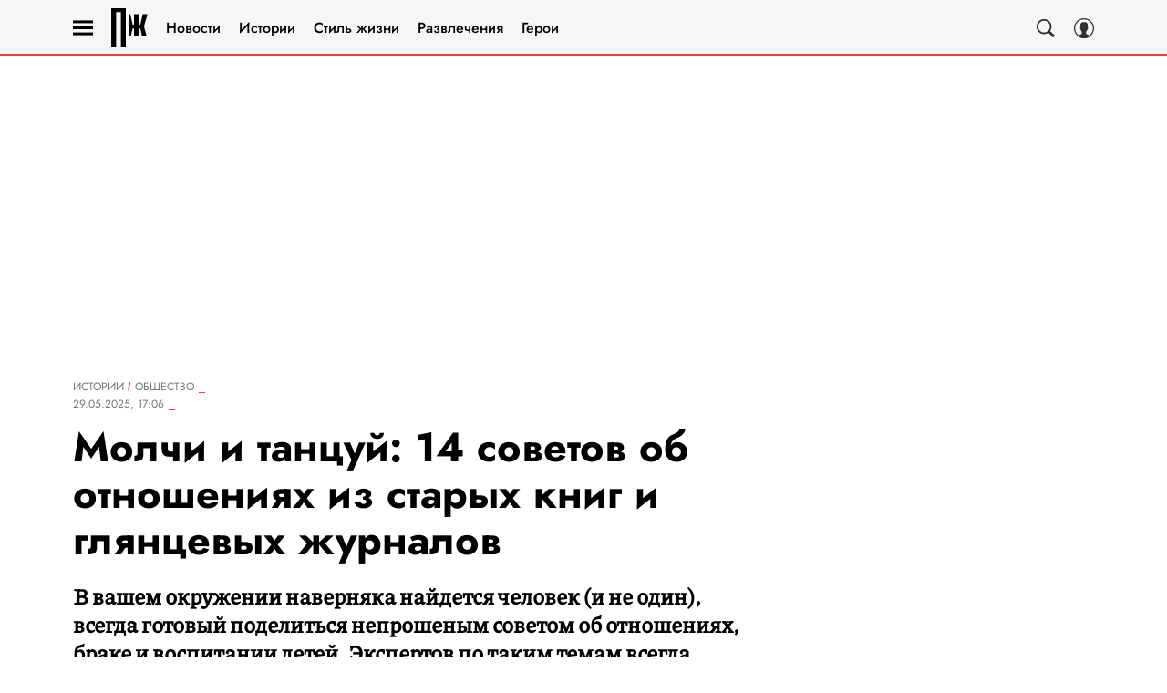

--- FILE ---
content_type: text/html; charset=utf-8
request_url: https://www.pravilamag.ru/articles/692477-molchi-i-tancui-14-sovetov-ob-otnosheniyah-iz-staryh-knig-i-glyancevyh-jurnalov/
body_size: 55629
content:
<!doctype html>
<html data-n-head-ssr lang="ru-RU" data-n-head="%7B%22lang%22:%7B%22ssr%22:%22ru-RU%22%7D%7D">
  <head>
    <script>window.__detected_adblock__=!0,window.yaContextCb=window.yaContextCb||[]</script>
    <meta data-n-head="ssr" charset="utf-8"><meta data-n-head="ssr" name="viewport" content="width=device-width, initial-scale=1, maximum-scale=1.0, user-scalable=no"><meta data-n-head="ssr" name="theme-color" content="#000000"><meta data-n-head="ssr" name="twitter:widgets:autoload" content="off"><meta data-n-head="ssr" name="publisher" content="«Правила жизни»"><meta data-n-head="ssr" data-hid="og:url" property="og:url" content="https://www.pravilamag.ru/articles/692477-molchi-i-tancui-14-sovetov-ob-otnosheniyah-iz-staryh-knig-i-glyancevyh-jurnalov/"><meta data-n-head="ssr" name="robots" content="max-snippet:-1, max-image-preview:large, max-video-preview:-1"><meta data-n-head="ssr" data-hid="og:title" property="og:title" content="Молчи и танцуй: 14 советов об отношениях из старых книг и глянцевых журналов"><meta data-n-head="ssr" data-hid="twitter:title" property="twitter:title" content="Молчи и танцуй: 14 советов об отношениях из старых книг и глянцевых журналов"><meta data-n-head="ssr" data-hid="article:author" name="article:author" content="Нина Набокова"><meta data-n-head="ssr" data-hid="author" name="author" itemProp="author" content="Нина Набокова"><meta data-n-head="ssr" data-hid="description" name="description" content="Как вести себя на первом свидании, найти мужа, сделать брак счастливым, привлекательно выглядеть, 14 советов из старых журналов, которые безнадежно устарели."><meta data-n-head="ssr" data-hid="og:type" property="og:type" content="article"><meta data-n-head="ssr" data-hid="og:description" property="og:description" content="В вашем окружении наверняка найдется человек (и не один), всегда готовый поделиться непрошеным советом об отношениях, браке и воспитании детей. Экспертов по таким темам всегда хватало — в этом легко убедиться, полистав книги и журналы середины XX века. Адресатами этих рекомендаций становились преимущественно женщины (интересно почему). Делимся избранными советами и не рекомендуем следовать им в домашних условиях."><meta data-n-head="ssr" data-hid="twitter:description" name="twitter:description" content="В вашем окружении наверняка найдется человек (и не один), всегда готовый поделиться непрошеным советом об отношениях, браке и воспитании детей. Экспертов по таким темам всегда хватало — в этом легко убедиться, полистав книги и журналы середины XX века. Адресатами этих рекомендаций становились преимущественно женщины (интересно почему). Делимся избранными советами и не рекомендуем следовать им в домашних условиях."><meta data-n-head="ssr" data-hid="og:image" property="og:image" content="https://www.pravilamag.ru/upload/img_cache/8ec/8ec44594ca808eee0b8e5f52c97c6ad7_fitted_1200x628.jpg"><meta data-n-head="ssr" data-hid="twitter:image" name="twitter:image" content="https://www.pravilamag.ru/upload/img_cache/8ec/8ec44594ca808eee0b8e5f52c97c6ad7_fitted_1200x628.jpg"><meta data-n-head="ssr" data-hid="twitter:card" name="twitter:card" content="summary_large_image"><title>Эти спорные и устаревшие советы об отношениях мужчин и женщин доказывают, как сильно изменились наши представления о сексе, браке, воспитании детей и внешнем виде</title><link data-n-head="ssr" rel="icon" type="image/png" href="/icon_pravilamag.png" data-hid="favicon"><link data-n-head="ssr" rel="apple-touch-icon" type="image/png" href="/icon_pravilamag.png" data-hid="favicon"><link data-n-head="ssr" rel="icon" type="image/x-icon" href="/favicon.ico?v2" media="(prefers-color-scheme: dark)" sizes="32x32" data-hid="favicon"><link data-n-head="ssr" rel="icon" type="image/x-icon" href="/favicon_white.ico?v2" media="(prefers-color-scheme: light)" sizes="32x32" data-hid="favicon"><link data-n-head="ssr" href="https://www.pravilamag.ru/upload/img_cache/e57/e577bdf04faffd35ac3c33670e53f2df_ce_3514x2343x0x0_cropped_510x340.webp" imagesrcset="https://www.pravilamag.ru/upload/img_cache/e57/e577bdf04faffd35ac3c33670e53f2df_ce_3514x2343x0x0_cropped_510x340.webp 1x, https://www.pravilamag.ru/upload/img_cache/e57/e577bdf04faffd35ac3c33670e53f2df_ce_3514x2343x0x0_cropped_1020x680.webp 2x" media="(max-width: 509.9px)" rel="preload" as="image" crossorigin="anonymous" fetchpriority="high"><link data-n-head="ssr" href="https://www.pravilamag.ru/upload/img_cache/e57/e577bdf04faffd35ac3c33670e53f2df_ce_3514x2343x0x0_cropped_666x444.webp" imagesrcset="https://www.pravilamag.ru/upload/img_cache/e57/e577bdf04faffd35ac3c33670e53f2df_ce_3514x2343x0x0_cropped_666x444.webp 1x, https://www.pravilamag.ru/upload/img_cache/e57/e577bdf04faffd35ac3c33670e53f2df_ce_3514x2343x0x0_cropped_1332x888.webp 2x" media="(min-width: 510px)" rel="preload" as="image" crossorigin="anonymous" fetchpriority="high"><link data-n-head="ssr" rel="preload" href="/_nuxt/font/92zatBhPNqw73oTd4g_bfaae57.woff2" as="font" type="font/woff2" crossorigin="anonymous" fetchpriority="high"><link data-n-head="ssr" rel="preload" href="/_nuxt/font/N0b72SlTPu5rIkWIZjVgI-TckS03oGpPETyEJ88Rbvi0_TzOzKcQhZqx7gL3BA_b5a3cea.woff2" as="font" type="font/woff2" crossorigin="anonymous" fetchpriority="high"><link data-n-head="ssr" rel="preload" href="/_nuxt/font/N0bE2SlTPu5rIkWIZjVKKtYtfxYqZ4RJBFzFV40LYMhB_0e57b04.woff2" as="font" type="font/woff2" crossorigin="anonymous" fetchpriority="high"><link data-n-head="ssr" rel="preload" href="/_nuxt/font/92zatBhPNqw73oDd4iYl_faf5cda.woff2" as="font" type="font/woff2" crossorigin="anonymous" fetchpriority="high"><link data-n-head="ssr" rel="preload" href="/_nuxt/font/N0bE2SlTPu5rIkWIZjVKKtYtfxYqZ4RJBFzFV4kLYA_61679c3.woff2" as="font" type="font/woff2" crossorigin="anonymous" fetchpriority="high"><link data-n-head="ssr" href="/_nuxt/webcache.js" rel="preload" as="script" fetchpriority="low"><link data-n-head="ssr" rel="preload" href="/_nuxt/font/92zatBhPNqw73oTd4g_bfaae57.woff2" as="font" type="font/woff2" crossorigin="anonymous" fetchpriority="high"><link data-n-head="ssr" rel="preload" href="/_nuxt/font/N0b72SlTPu5rIkWIZjVgI-TckS03oGpPETyEJ88Rbvi0_TzOzKcQhZqx7gL3BA_b5a3cea.woff2" as="font" type="font/woff2" crossorigin="anonymous" fetchpriority="high"><link data-n-head="ssr" rel="preload" href="/_nuxt/font/N0bE2SlTPu5rIkWIZjVKKtYtfxYqZ4RJBFzFV40LYMhB_0e57b04.woff2" as="font" type="font/woff2" crossorigin="anonymous" fetchpriority="high"><link data-n-head="ssr" rel="preload" href="/_nuxt/font/92zatBhPNqw73oDd4iYl_faf5cda.woff2" as="font" type="font/woff2" crossorigin="anonymous" fetchpriority="high"><link data-n-head="ssr" rel="preload" href="/_nuxt/font/N0bE2SlTPu5rIkWIZjVKKtYtfxYqZ4RJBFzFV4kLYA_61679c3.woff2" as="font" type="font/woff2" crossorigin="anonymous" fetchpriority="high"><link data-n-head="ssr" href="[data-uri]" rel="preload" as="image"><link data-n-head="ssr" data-hid="canonical" rel="canonical" href="https://www.pravilamag.ru/articles/692477-molchi-i-tancui-14-sovetov-ob-otnosheniyah-iz-staryh-knig-i-glyancevyh-jurnalov/"><link data-n-head="ssr" data-hid="image_src" rel="image_src" href="https://www.pravilamag.ru/upload/img_cache/8ec/8ec44594ca808eee0b8e5f52c97c6ad7_fitted_1200x628.jpg"><link data-n-head="ssr" data-hid="rss_all_news" rel="alternate" type="application/rss+xml" href="https://www.pravilamag.ru/out/public-feed-all-news.xml" title="rss_all_news"><script data-n-head="ssr" src="/_nuxt/webcache.js"></script><script data-n-head="ssr" type="application/ld+json">{
  "@context": "https://schema.org",
  "@type": "BreadcrumbList",
  "itemListElement": [
    {
      "@type": "ListItem",
      "name": "✅Истории",
      "position": 1,
      "item": "https://www.pravilamag.ru/articles/"
    },
    {
      "@type": "ListItem",
      "name": "✅Общество",
      "position": 2,
      "item": "https://www.pravilamag.ru/articles/obshchestvo/"
    }
  ]
}</script><script data-n-head="ssr" type="application/ld+json">{
  "@context": "https://schema.org",
  "@type": "Article",
  "url": "https://www.pravilamag.ru/articles/692477-molchi-i-tancui-14-sovetov-ob-otnosheniyah-iz-staryh-knig-i-glyancevyh-jurnalov/",
  "description": "Как вести себя на первом свидании, найти мужа, сделать брак счастливым, привлекательно выглядеть, 14  советов из старых журналов, которые безнадежно устарели.",
  "publisher": {
    "@type": "Organization",
    "@id": "https://www.pravilamag.ru/#publisher",
    "url": "https://www.pravilamag.ru/",
    "name": "pravilamag.ru",
    "legalName": "ООО «Фэшн Пресс»",
    "telephone": "+74952520999",
    "address": {
      "@type": "PostalAddress",
      "streetAddress": "вн.тер.г. муниципальный округ Донской, ш Варшавское, д. 9 стр. 1",
      "postalCode": "117105",
      "addressLocality": "Москва",
      "addressCountry": "RU"
    },
    "logo": {
      "@type": "ImageObject",
      "url": "https://www.pravilamag.ru/_nuxt/img/logo-pravilamag-full_c34db3f.svg"
    }
  },
  "headline": "Молчи и танцуй: 14 советов об отношениях из старых книг и глянцевых журналов",
  "mainEntityOfPage": {
    "@id": "https://www.pravilamag.ru/articles/692477-molchi-i-tancui-14-sovetov-ob-otnosheniyah-iz-staryh-knig-i-glyancevyh-jurnalov/",
    "@type": "WebPage"
  },
  "articleBody": "На первом свидании «Легкомысленные женщины не нравятся джентльменам. Не разговаривайте во время танца, потому что, когда мужчина танцует, он хочет танцевать». «Не используйте зеркало заднего вида, чтобы поправить макияж. Мужчине оно нужно, чтобы вести машину, а еще его очень раздражает оборачиваться, чтобы увидеть происходящее сзади». «Не говорите об одежде и не пытайтесь описать мужчине свое новое платье. Порадуйте его и польстите, говоря о вещах, о которых он хочет разговаривать». «Не пейте слишком много. Мужчина ожидает, что вы будете сохранять достоинство весь вечер. Выпивка может заставить некоторых девушек казаться умными, но большинство становятся глупыми». Parade Magazine, 1938 Как найти мужа? «Нижнее белье должно быть безупречно чистым, это само собой разумеется. А еще каждая женщина должна носить нижнее белье такого высокого качества, которое только может себе позволить. И цвет должен быть предпочтительно розовый. Кружева и оборки, я должен признать, добавляют привлекательности нижнему белью и нравятся большинству мужчин». Married Life and Happiness, William Josephus Robinson [https://www.google.ru/search?hl=ru&tbo=p&tbm=bks&q=inauthor:%22William+Josephus+Robinson%22], 1922 «Девушки, которые будут счастливы в браке, любят учить детей и питают нежность к старикам. Они не большие поклонники музыкантов и поэтов, хотя им может нравиться хорошая музыка или поэзия». Modern Bride, 1952 «Чтобы иметь право на участие, женщина должна быть молодой или успешно подделывать молодость». Cosmopolitan, 1964 Как сделать брак счастливым? «Женщина может простить мужчине почти любой недостаток, лишь бы он был идеальным любовником... Чтобы быть хорошим мужем, научитесь быть хорошим любовником. Жена, со своей стороны, должна избавить свой ум от любых пуританских или ханжеских идей и понять: полностью сотрудничая с мужем, чтобы обеспечить взаимный максимум радости, она неизмеримо увеличивает собственное счастье и гарантирует себе статус благополучной жены». Eugenics and Sex Harmony, Herman H. Rubin, 1934 «Не беспокойте мужа мелкими неприятностями и жалобами, когда он приходит с работы. Будьте хорошим слушателем. Пусть он расскажет вам о своих бедах; ваши покажутся мелочью по сравнению с его. Помните, что ваша самая важная задача — развивать и поддерживать его эго (которое в бизнесе сильно страдает)». Sex Today in Wedded Life, Edward Podolsky, 1943 «Если вы одна из тех фригидных, не получающих удовольствия от секса женщин, не спешите сообщать об этом своему мужу. Чтобы он получил удовольствие, не имеет значения, фригидны вы или нет, если только он не знает, что вы фригидны. И он не узнает, пока вы ему не скажете. А то, чего он не знает, не причинит ему вреда. Прислушайтесь к этому совету. Это спасло тысячи женщин от беды». Married Life and Happiness, William Josephus Robinson, 1922 Как хорошо выглядеть? «Оттопыренные уши можно приблизить к голове. Приобретите набор, содержащий безвредный жидкий клей, и следуйте инструкциям, чтобы приклеить уши». Montgomery Ward’s Charm School Handbook, 1965 «То, как вы стоите и ходите, показывает, кем вы себя считаете. Люди, которые сутулятся и держатся разболтанно, кажутся ничтожествами. Вы близоруки? Имейте в виду, что линзы очков делают ваши глаза меньше». Seventeen Book of Fashion and Beauty, 1967 И о воспитании детей «Не давайте младенцу чай, кофе, пиво или вино любого вида, жареную пищу, соленья, пироги, леденцы, любые конфеты, орехи, блины, ягоды, рожки мороженого, сдобные пирожные, пудинги или мясные подливки». Best Wishes Magazine, 1965",
  "image": [
    {
      "@type": "ImageObject",
      "url": "https://www.pravilamag.ru/upload/img_cache/e57/e577bdf04faffd35ac3c33670e53f2df_ce_3514x2343x0x0.jpg",
      "width": 3514,
      "height": 2343,
      "description": "Молчи и танцуй: 14 советов об отношениях из старых книг и глянцевых журналов"
    },
    {
      "@type": "ImageObject",
      "representativeOfPage": true,
      "url": "https://www.pravilamag.ru/upload/img_cache/a86/a86ff80921eddc2a3876f34d6532f043_cropped_666x444.jpg",
      "width": 666,
      "height": 444,
      "description": "Parade Magazine, 1938"
    },
    {
      "@type": "ImageObject",
      "representativeOfPage": true,
      "url": "https://www.pravilamag.ru/upload/img_cache/c77/c772f1a6719f9319d6207478d97e864d_cropped_666x444.jpg",
      "width": 666,
      "height": 444,
      "description": "Обложки журналов Modern Bride (1952) и Cosmopolitan (1964)"
    },
    {
      "@type": "ImageObject",
      "representativeOfPage": true,
      "url": "https://www.pravilamag.ru/upload/img_cache/e3f/e3f4be868e9e9eacce78cb1de77dd823_cropped_666x444.jpg",
      "width": 666,
      "height": 444,
      "description": "Parade Magazine, 1938"
    }
  ],
  "thumbnailUrl": "https://www.pravilamag.ru/upload/img_cache/e57/e577bdf04faffd35ac3c33670e53f2df_ce_3514x2343x0x0.jpg",
  "articleSection": "https://www.pravilamag.ru/articles/obshchestvo/",
  "datePublished": "2025-05-29T17:06:00+03:00",
  "author": [
    {
      "@type": "Person",
      "name": "Нина Набокова",
      "url": "https://www.pravilamag.ru/author/nina-nabokova/"
    }
  ],
  "wordCount": 505,
  "commentCount": 0
}</script><style data-vue-ssr-id="63e2dbec:0 6ae00360:0 28e63069:0 253fa016:0 3387ef74:0 2a8ca171:0 d7f2144c:0 7cb6c1dc:0 4ea630dc:0 54dddd1d:0 ba490700:0 111902c1:0 68dd7e32:0 382cc98a:0 5e17058e:0 ef850d68:0 24517e55:0 0939b966:0 d340ab38:0 d340ab38:1 90f5e0b6:0 0ccfa9ef:0 5f554d56:0 31a6adb7:0 121dc5ce:0 b194ac52:0 22cebc52:0 5ac40f38:0 02b3e6f6:0 60e6e698:0 124a98a1:0 58df6ebf:0 1b7717ae:0 ae5a71e2:0 e7ce6950:0 69bb09b9:0 589c11a9:0 150ec1ee:0 f1a19f1c:0 1766410a:0 cc40e17a:0 2d9f2fb4:0 7a6ddd2f:0 2b6bcf25:0 4a1db82e:0 6e0d9b28:0 8a5bf79e:0 4783dfb8:0 604869cd:0">@font-face{font-family:"swiper-icons";font-style:normal;font-weight:400;src:url("data:application/font-woff;charset=utf-8;base64, [base64]//wADZ2x5ZgAAAywAAADMAAAD2MHtryVoZWFkAAABbAAAADAAAAA2E2+eoWhoZWEAAAGcAAAAHwAAACQC9gDzaG10eAAAAigAAAAZAAAArgJkABFsb2NhAAAC0AAAAFoAAABaFQAUGG1heHAAAAG8AAAAHwAAACAAcABAbmFtZQAAA/gAAAE5AAACXvFdBwlwb3N0AAAFNAAAAGIAAACE5s74hXjaY2BkYGAAYpf5Hu/j+W2+MnAzMYDAzaX6QjD6/4//Bxj5GA8AuRwMYGkAPywL13jaY2BkYGA88P8Agx4j+/8fQDYfA1AEBWgDAIB2BOoAeNpjYGRgYNBh4GdgYgABEMnIABJzYNADCQAACWgAsQB42mNgYfzCOIGBlYGB0YcxjYGBwR1Kf2WQZGhhYGBiYGVmgAFGBiQQkOaawtDAoMBQxXjg/wEGPcYDDA4wNUA2CCgwsAAAO4EL6gAAeNpj2M0gyAACqxgGNWBkZ2D4/wMA+xkDdgAAAHjaY2BgYGaAYBkGRgYQiAHyGMF8FgYHIM3DwMHABGQrMOgyWDLEM1T9/w8UBfEMgLzE////P/5//f/V/xv+r4eaAAeMbAxwIUYmIMHEgKYAYjUcsDAwsLKxc3BycfPw8jEQA/[base64]/uznmfPFBNODM2K7MTQ45YEAZqGP81AmGGcF3iPqOop0r1SPTaTbVkfUe4HXj97wYE+yNwWYxwWu4v1ugWHgo3S1XdZEVqWM7ET0cfnLGxWfkgR42o2PvWrDMBSFj/IHLaF0zKjRgdiVMwScNRAoWUoH78Y2icB/yIY09An6AH2Bdu/UB+yxopYshQiEvnvu0dURgDt8QeC8PDw7Fpji3fEA4z/PEJ6YOB5hKh4dj3EvXhxPqH/SKUY3rJ7srZ4FZnh1PMAtPhwP6fl2PMJMPDgeQ4rY8YT6Gzao0eAEA409DuggmTnFnOcSCiEiLMgxCiTI6Cq5DZUd3Qmp10vO0LaLTd2cjN4fOumlc7lUYbSQcZFkutRG7g6JKZKy0RmdLY680CDnEJ+UMkpFFe1RN7nxdVpXrC4aTtnaurOnYercZg2YVmLN/d/gczfEimrE/fs/bOuq29Zmn8tloORaXgZgGa78yO9/cnXm2BpaGvq25Dv9S4E9+5SIc9PqupJKhYFSSl47+Qcr1mYNAAAAeNptw0cKwkAAAMDZJA8Q7OUJvkLsPfZ6zFVERPy8qHh2YER+3i/BP83vIBLLySsoKimrqKqpa2hp6+jq6RsYGhmbmJqZSy0sraxtbO3sHRydnEMU4uR6yx7JJXveP7WrDycAAAAAAAH//wACeNpjYGRgYOABYhkgZgJCZgZNBkYGLQZtIJsFLMYAAAw3ALgAeNolizEKgDAQBCchRbC2sFER0YD6qVQiBCv/H9ezGI6Z5XBAw8CBK/m5iQQVauVbXLnOrMZv2oLdKFa8Pjuru2hJzGabmOSLzNMzvutpB3N42mNgZGBg4GKQYzBhYMxJLMlj4GBgAYow/P/PAJJhLM6sSoWKfWCAAwDAjgbRAAB42mNgYGBkAIIbCZo5IPrmUn0hGA0AO8EFTQAA") format("woff")}:root{--swiper-theme-color:#007aff}.swiper-container{list-style:none;margin-left:auto;margin-right:auto;overflow:hidden;padding:0;position:relative;z-index:1}.swiper-container-vertical>.swiper-wrapper{flex-direction:column}.swiper-wrapper{box-sizing:initial;display:flex;height:100%;position:relative;transition-property:transform;width:100%;z-index:1}.swiper-container-android .swiper-slide,.swiper-wrapper{transform:translateZ(0)}.swiper-container-multirow>.swiper-wrapper{flex-wrap:wrap}.swiper-container-multirow-column>.swiper-wrapper{flex-direction:column;flex-wrap:wrap}.swiper-container-free-mode>.swiper-wrapper{margin:0 auto;transition-timing-function:ease-out}.swiper-slide{flex-shrink:0;height:100%;position:relative;transition-property:transform;width:100%}.swiper-slide-invisible-blank{visibility:hidden}.swiper-container-autoheight,.swiper-container-autoheight .swiper-slide{height:auto}.swiper-container-autoheight .swiper-wrapper{align-items:flex-start;transition-property:transform,height}.swiper-container-3d{perspective:1200px}.swiper-container-3d .swiper-cube-shadow,.swiper-container-3d .swiper-slide,.swiper-container-3d .swiper-slide-shadow-bottom,.swiper-container-3d .swiper-slide-shadow-left,.swiper-container-3d .swiper-slide-shadow-right,.swiper-container-3d .swiper-slide-shadow-top,.swiper-container-3d .swiper-wrapper{transform-style:preserve-3d}.swiper-container-3d .swiper-slide-shadow-bottom,.swiper-container-3d .swiper-slide-shadow-left,.swiper-container-3d .swiper-slide-shadow-right,.swiper-container-3d .swiper-slide-shadow-top{height:100%;left:0;pointer-events:none;position:absolute;top:0;width:100%;z-index:10}.swiper-container-3d .swiper-slide-shadow-left{background-image:linear-gradient(270deg,rgba(0,0,0,.5),transparent)}.swiper-container-3d .swiper-slide-shadow-right{background-image:linear-gradient(90deg,rgba(0,0,0,.5),transparent)}.swiper-container-3d .swiper-slide-shadow-top{background-image:linear-gradient(0deg,rgba(0,0,0,.5),transparent)}.swiper-container-3d .swiper-slide-shadow-bottom{background-image:linear-gradient(180deg,rgba(0,0,0,.5),transparent)}.swiper-container-css-mode>.swiper-wrapper{overflow:auto;scrollbar-width:none;-ms-overflow-style:none}.swiper-container-css-mode>.swiper-wrapper::-webkit-scrollbar{display:none}.swiper-container-css-mode>.swiper-wrapper>.swiper-slide{scroll-snap-align:start start}.swiper-container-horizontal.swiper-container-css-mode>.swiper-wrapper{scroll-snap-type:x mandatory}.swiper-container-vertical.swiper-container-css-mode>.swiper-wrapper{scroll-snap-type:y mandatory}:root{--swiper-navigation-size:44px}.swiper-button-next,.swiper-button-prev{align-items:center;color:#007aff;color:var(--swiper-navigation-color,var(--swiper-theme-color));cursor:pointer;display:flex;height:44px;height:var(--swiper-navigation-size);justify-content:center;margin-top:-22px;margin-top:calc(var(--swiper-navigation-size)*-1/2);position:absolute;top:50%;width:27px;width:calc(var(--swiper-navigation-size)/44*27);z-index:10}.swiper-button-next.swiper-button-disabled,.swiper-button-prev.swiper-button-disabled{cursor:auto;opacity:.35;pointer-events:none}.swiper-button-next:after,.swiper-button-prev:after{font-family:swiper-icons;font-size:44px;font-size:var(--swiper-navigation-size);font-variant:normal;letter-spacing:0;line-height:1;text-transform:none!important;text-transform:none}.swiper-button-prev,.swiper-container-rtl .swiper-button-next{left:10px;right:auto}.swiper-button-prev:after,.swiper-container-rtl .swiper-button-next:after{content:"prev"}.swiper-button-next,.swiper-container-rtl .swiper-button-prev{left:auto;right:10px}.swiper-button-next:after,.swiper-container-rtl .swiper-button-prev:after{content:"next"}.swiper-button-next.swiper-button-white,.swiper-button-prev.swiper-button-white{--swiper-navigation-color:#fff}.swiper-button-next.swiper-button-black,.swiper-button-prev.swiper-button-black{--swiper-navigation-color:#000}.swiper-button-lock{display:none}.swiper-pagination{position:absolute;text-align:center;transform:translateZ(0);transition:opacity .3s;z-index:10}.swiper-pagination.swiper-pagination-hidden{opacity:0}.swiper-container-horizontal>.swiper-pagination-bullets,.swiper-pagination-custom,.swiper-pagination-fraction{bottom:10px;left:0;width:100%}.swiper-pagination-bullets-dynamic{font-size:0;overflow:hidden}.swiper-pagination-bullets-dynamic .swiper-pagination-bullet{position:relative;transform:scale(.33)}.swiper-pagination-bullets-dynamic .swiper-pagination-bullet-active,.swiper-pagination-bullets-dynamic .swiper-pagination-bullet-active-main{transform:scale(1)}.swiper-pagination-bullets-dynamic .swiper-pagination-bullet-active-prev{transform:scale(.66)}.swiper-pagination-bullets-dynamic .swiper-pagination-bullet-active-prev-prev{transform:scale(.33)}.swiper-pagination-bullets-dynamic .swiper-pagination-bullet-active-next{transform:scale(.66)}.swiper-pagination-bullets-dynamic .swiper-pagination-bullet-active-next-next{transform:scale(.33)}.swiper-pagination-bullet{background:#000;border-radius:100%;display:inline-block;height:8px;opacity:.2;width:8px}button.swiper-pagination-bullet{-webkit-appearance:none;-moz-appearance:none;appearance:none;border:none;box-shadow:none;margin:0;padding:0}.swiper-pagination-clickable .swiper-pagination-bullet{cursor:pointer}.swiper-pagination-bullet-active{background:#007aff;background:var(--swiper-pagination-color,var(--swiper-theme-color));opacity:1}.swiper-container-vertical>.swiper-pagination-bullets{right:10px;top:50%;transform:translate3d(0,-50%,0)}.swiper-container-vertical>.swiper-pagination-bullets .swiper-pagination-bullet{display:block;margin:6px 0}.swiper-container-vertical>.swiper-pagination-bullets.swiper-pagination-bullets-dynamic{top:50%;transform:translateY(-50%);width:8px}.swiper-container-vertical>.swiper-pagination-bullets.swiper-pagination-bullets-dynamic .swiper-pagination-bullet{display:inline-block;transition:transform .2s,top .2s}.swiper-container-horizontal>.swiper-pagination-bullets .swiper-pagination-bullet{margin:0 4px}.swiper-container-horizontal>.swiper-pagination-bullets.swiper-pagination-bullets-dynamic{left:50%;transform:translateX(-50%);white-space:nowrap}.swiper-container-horizontal>.swiper-pagination-bullets.swiper-pagination-bullets-dynamic .swiper-pagination-bullet{transition:transform .2s,left .2s}.swiper-container-horizontal.swiper-container-rtl>.swiper-pagination-bullets-dynamic .swiper-pagination-bullet{transition:transform .2s,right .2s}.swiper-pagination-progressbar{background:rgba(0,0,0,.25);position:absolute}.swiper-pagination-progressbar .swiper-pagination-progressbar-fill{background:#007aff;background:var(--swiper-pagination-color,var(--swiper-theme-color));height:100%;left:0;position:absolute;top:0;transform:scale(0);transform-origin:left top;width:100%}.swiper-container-rtl .swiper-pagination-progressbar .swiper-pagination-progressbar-fill{transform-origin:right top}.swiper-container-horizontal>.swiper-pagination-progressbar,.swiper-container-vertical>.swiper-pagination-progressbar.swiper-pagination-progressbar-opposite{height:4px;left:0;top:0;width:100%}.swiper-container-horizontal>.swiper-pagination-progressbar.swiper-pagination-progressbar-opposite,.swiper-container-vertical>.swiper-pagination-progressbar{height:100%;left:0;top:0;width:4px}.swiper-pagination-white{--swiper-pagination-color:#fff}.swiper-pagination-black{--swiper-pagination-color:#000}.swiper-pagination-lock{display:none}.swiper-scrollbar{background:rgba(0,0,0,.1);border-radius:10px;position:relative;-ms-touch-action:none}.swiper-container-horizontal>.swiper-scrollbar{bottom:3px;height:5px;left:1%;position:absolute;width:98%;z-index:50}.swiper-container-vertical>.swiper-scrollbar{height:98%;position:absolute;right:3px;top:1%;width:5px;z-index:50}.swiper-scrollbar-drag{background:rgba(0,0,0,.5);border-radius:10px;height:100%;left:0;position:relative;top:0;width:100%}.swiper-scrollbar-cursor-drag{cursor:move}.swiper-scrollbar-lock{display:none}.swiper-zoom-container{align-items:center;display:flex;height:100%;justify-content:center;text-align:center;width:100%}.swiper-zoom-container>canvas,.swiper-zoom-container>img,.swiper-zoom-container>svg{max-height:100%;max-width:100%;object-fit:contain}.swiper-slide-zoomed{cursor:move}.swiper-lazy-preloader{animation:swiper-preloader-spin 1s linear infinite;border:4px solid #007aff;border:4px solid var(--swiper-preloader-color,var(--swiper-theme-color));border-radius:50%;border-top:4px solid transparent;box-sizing:border-box;height:42px;left:50%;margin-left:-21px;margin-top:-21px;position:absolute;top:50%;transform-origin:50%;width:42px;z-index:10}.swiper-lazy-preloader-white{--swiper-preloader-color:#fff}.swiper-lazy-preloader-black{--swiper-preloader-color:#000}@keyframes swiper-preloader-spin{to{transform:rotate(1turn)}}.swiper-container .swiper-notification{left:0;opacity:0;pointer-events:none;position:absolute;top:0;z-index:-1000}.swiper-container-fade.swiper-container-free-mode .swiper-slide{transition-timing-function:ease-out}.swiper-container-fade .swiper-slide{pointer-events:none;transition-property:opacity}.swiper-container-fade .swiper-slide .swiper-slide{pointer-events:none}.swiper-container-fade .swiper-slide-active,.swiper-container-fade .swiper-slide-active .swiper-slide-active{pointer-events:auto}.swiper-container-cube{overflow:visible}.swiper-container-cube .swiper-slide{-webkit-backface-visibility:hidden;backface-visibility:hidden;height:100%;pointer-events:none;transform-origin:0 0;visibility:hidden;width:100%;z-index:1}.swiper-container-cube .swiper-slide .swiper-slide{pointer-events:none}.swiper-container-cube.swiper-container-rtl .swiper-slide{transform-origin:100% 0}.swiper-container-cube .swiper-slide-active,.swiper-container-cube .swiper-slide-active .swiper-slide-active{pointer-events:auto}.swiper-container-cube .swiper-slide-active,.swiper-container-cube .swiper-slide-next,.swiper-container-cube .swiper-slide-next+.swiper-slide,.swiper-container-cube .swiper-slide-prev{pointer-events:auto;visibility:visible}.swiper-container-cube .swiper-slide-shadow-bottom,.swiper-container-cube .swiper-slide-shadow-left,.swiper-container-cube .swiper-slide-shadow-right,.swiper-container-cube .swiper-slide-shadow-top{-webkit-backface-visibility:hidden;backface-visibility:hidden;z-index:0}.swiper-container-cube .swiper-cube-shadow{background:#000;bottom:0;-webkit-filter:blur(50px);filter:blur(50px);height:100%;left:0;opacity:.6;position:absolute;width:100%;z-index:0}.swiper-container-flip{overflow:visible}.swiper-container-flip .swiper-slide{-webkit-backface-visibility:hidden;backface-visibility:hidden;pointer-events:none;z-index:1}.swiper-container-flip .swiper-slide .swiper-slide{pointer-events:none}.swiper-container-flip .swiper-slide-active,.swiper-container-flip .swiper-slide-active .swiper-slide-active{pointer-events:auto}.swiper-container-flip .swiper-slide-shadow-bottom,.swiper-container-flip .swiper-slide-shadow-left,.swiper-container-flip .swiper-slide-shadow-right,.swiper-container-flip .swiper-slide-shadow-top{-webkit-backface-visibility:hidden;backface-visibility:hidden;z-index:0}
.app-loader[data-v-2c735fc1]{background-color:#000;height:5px;left:0;pointer-events:none;position:fixed;top:0;transform:scaleX(0);transform-origin:left center;width:100%;z-index:10}.app-loader_loading[data-v-2c735fc1]{transition:transform 3s ease-out}.app-loader_loaded[data-v-2c735fc1]{transition:transform .5s ease-out}.app-loader_loading[data-v-2c735fc1]{transform:scaleX(.8)}.app-loader_loaded[data-v-2c735fc1]{transform:scaleX(1)}
.app-loader[data-v-2c735fc1]{background-color:#ff3a30}
*{box-sizing:border-box;margin:0;padding:0}
.article-detail__desc h2,.content__text h2,h1,h2,h3,h4,h5,h6{font-family:"Jost",sans-serif}@font-face{font-display:swap;font-family:"Open Sans";font-stretch:100%;font-style:normal;font-weight:400;src:url(/_nuxt/font/memSYaGs126MiZpBA-UvWbX2vVnXBbObj2OVZyOOSr4dVJWUgsjZ0B4taVQUwaEQbjB_mQ_8e6eb9a.woff) format("woff");unicode-range:u+0460-052f,u+1c80-1c88,u+20b4,u+2de0-2dff,u+a640-a69f,u+fe2e-fe2f}@font-face{font-display:swap;font-family:"Open Sans";font-stretch:100%;font-style:normal;font-weight:400;src:url(/_nuxt/font/memSYaGs126MiZpBA-UvWbX2vVnXBbObj2OVZyOOSr4dVJWUgsjZ0B4kaVQUwaEQbjB_mQ_de6d70f.woff) format("woff");unicode-range:u+0400-045f,u+0490-0491,u+04b0-04b1,u+2116}@font-face{font-display:swap;font-family:"Open Sans";font-stretch:100%;font-style:normal;font-weight:400;src:url(/_nuxt/font/memSYaGs126MiZpBA-UvWbX2vVnXBbObj2OVZyOOSr4dVJWUgsjZ0B4saVQUwaEQbjB_mQ_0403a19.woff) format("woff");unicode-range:u+1f??}@font-face{font-display:swap;font-family:"Open Sans";font-stretch:100%;font-style:normal;font-weight:400;src:url(/_nuxt/font/memSYaGs126MiZpBA-UvWbX2vVnXBbObj2OVZyOOSr4dVJWUgsjZ0B4jaVQUwaEQbjB_mQ_2de5ef4.woff) format("woff");unicode-range:u+0370-03ff}@font-face{font-display:swap;font-family:"Open Sans";font-stretch:100%;font-style:normal;font-weight:400;src:url(/_nuxt/font/memSYaGs126MiZpBA-UvWbX2vVnXBbObj2OVZyOOSr4dVJWUgsjZ0B4iaVQUwaEQbjB_mQ_662226e.woff) format("woff");unicode-range:u+0590-05ff,u+200c-2010,u+20aa,u+25cc,u+fb1d-fb4f}@font-face{font-display:swap;font-family:"Open Sans";font-stretch:100%;font-style:normal;font-weight:400;src:url(/_nuxt/font/memSYaGs126MiZpBA-UvWbX2vVnXBbObj2OVZyOOSr4dVJWUgsjZ0B4vaVQUwaEQbjB_mQ_87ffc53.woff) format("woff");unicode-range:u+0102-0103,u+0110-0111,u+0128-0129,u+0168-0169,u+01a0-01a1,u+01af-01b0,u+1ea0-1ef9,u+20ab}@font-face{font-display:swap;font-family:"Open Sans";font-stretch:100%;font-style:normal;font-weight:400;src:url(/_nuxt/font/memSYaGs126MiZpBA-UvWbX2vVnXBbObj2OVZyOOSr4dVJWUgsjZ0B4uaVQUwaEQbjB_mQ_556c2cb.woff) format("woff");unicode-range:u+0100-024f,u+0259,u+1e??,u+2020,u+20a0-20ab,u+20ad-20cf,u+2113,u+2c60-2c7f,u+a720-a7ff}@font-face{font-display:swap;font-family:"Open Sans";font-stretch:100%;font-style:normal;font-weight:400;src:url(/_nuxt/font/memSYaGs126MiZpBA-UvWbX2vVnXBbObj2OVZyOOSr4dVJWUgsjZ0B4gaVQUwaEQbjA_ffe2f0c.woff) format("woff");unicode-range:u+00??,u+0131,u+0152-0153,u+02bb-02bc,u+02c6,u+02da,u+02dc,u+2000-206f,u+2074,u+20ac,u+2122,u+2191,u+2193,u+2212,u+2215,u+feff,u+fffd}.sp-sber-2030{--sp-headline-0-family:"IBM Plex Mono",sans-serif;--sp-headline-0-size:20px;--sp-headline-0-weight:400;--sp-headline-0-style:normal;--sp-headline-1-family:"Oswald",sans-serif;--sp-headline-1-size:38px;--sp-headline-1-weight:700;--sp-headline-1-style:normal;--sp-headline-1-line-height:115%;--sp-headline-2-family:"Oswald",sans-serif;--sp-headline-2-size:32px;--sp-headline-2-weight:700;--sp-headline-2-style:normal;--sp-headline-2-letter-spacing:0.2px;--sp-headline-2-line-height:100%;--sp-headline-3-family:"Oswald",sans-serif;--sp-headline-3-size:28px;--sp-headline-3-weight:700;--sp-headline-3-style:normal;--sp-headline-3-line-height:125%;--sp-headline-4-family:"Oswald",sans-serif;--sp-headline-4-size:18px;--sp-headline-4-weight:600;--sp-headline-4-style:normal;--sp-headline-4-line-height:132%;--sp-headline-5-family:"Oswald",sans-serif;--sp-headline-5-size:12px;--sp-headline-5-weight:600;--sp-headline-5-style:normal;--sp-headline-5-line-height:125%;--sp-text-1-family:"IBM Plex Mono",sans-serif;--sp-text-1-size:14px;--sp-text-1-weight:400;--sp-text-1-style:normal;--sp-text-1-letter-spacing:0.5px;--sp-text-2-family:"IBM Plex Mono",sans-serif;--sp-text-2-size:13px;--sp-text-2-weight:400;--sp-text-2-style:normal;--sp-text-2-line-height:118%;--sp-text-3-family:"Raleway";--sp-text-3-size:12px;--sp-text-3-weight:400;--sp-text-3-style:normal;--sp-text-3-line-height:125%;--sp-description-1-family:"Montserrat";--sp-description-1-size:16px;--sp-description-1-weight:400;--sp-description-1-style:normal;--sp-description-1-line-height:120%;--sp-description-2-family:"IBM Plex Mono",sans-serif;--sp-description-2-size:11px;--sp-description-2-weight:400;--sp-description-2-style:normal;--sp-description-2-letter-spacing:0.5px;--sp-description-3-family:"IBM Plex Mono",sans-serif;--sp-description-3-size:11px;--sp-description-3-weight:600;--sp-description-3-style:normal;--sp-description-3-letter-spacing:0.5px;--sp-tag-family:"Montserrat";--sp-tag-size:12px;--sp-tag-weight:700;--sp-tag-style:normal;--sp-tag-letter-spacing:0.5px;--sp-speed-family:"IBM Plex Mono",sans-serif;--sp-speed-size:32px;--sp-speed-weight:700;--sp-speed-style:normal;--sp-speed-line-height:120%;--sp-loader-text-family:"Public Pixel";--sp-loader-text-size:8px;--sp-loader-text-weight:400;--sp-loader-text-style:normal;--sp-button-text-family:"IBM Plex Mono",sans-serif;--sp-button-text-size:14px;--sp-button-text-weight:700;--sp-button-text-style:normal;--sp-button-text-letter-spacing:0.7px;--sp-speed-1-2-family:"IBM Plex Mono",sans-serif;--sp-speed-1-2-size:23px;--sp-speed-1-2-weight:700;--sp-speed-1-2-style:normal;--sp-speed-1-2-line-height:120%;--sp-speed-1-3-family:"IBM Plex Mono",sans-serif;--sp-speed-1-3-size:12px;--sp-speed-1-3-weight:700;--sp-speed-1-3-style:normal;--sp-speed-1-3-line-height:120%;--sp-text-2-2-size:17px;--sp-text-2-2-line-height:118%;--sp-text-2-2-family:"IBM Plex Mono",sans-serif;--sp-text-2-2-size:11px;--sp-text-2-2-weight:400;--sp-text-2-2-style:normal;--sp-text-2-2-line-height:130%;--sp-text-1-1-paragraph-spacing-10-family:"IBM Plex Mono",sans-serif;--sp-text-1-1-paragraph-spacing-10-size:14px;--sp-text-1-1-paragraph-spacing-10-weight:400;--sp-text-1-1-paragraph-spacing-10-style:normal;--sp-text-1-1-paragraph-spacing-10-letter-spacing:0.5px;--sp-black:#000;--sp-grey-grafit:#171717;--sp-grey:#222;--sp-blue-gray:#323941;--sp-grey-dark:#383838;--sp-grey-middle:#676767;--sp-grey-light:grey;--sp-grey-main-menu:#c7c7c7;--sp-white:#f2f2f2;--sp-blue-indigo:#66f;--sp-purple:#9747ff;--sp-neon-green:#39f2ae;--sp-yellow:#ffc700;--sp-gradient-1-stop-1-color:#00ff8b;--sp-gradient-1-stop-1-position:0%;--sp-gradient-1-stop-2-color:#66f;--sp-gradient-1-stop-2-position:100%;--sp-gradient-2-stop-1-color:#00ff8b;--sp-gradient-2-stop-1-position:0%;--sp-gradient-2-stop-2-color:#66f;--sp-gradient-2-stop-2-position:100%;--sp-gradient-3-stop-1-color:#00ff8b;--sp-gradient-3-stop-1-position:0%;--sp-gradient-3-stop-2-color:#66f;--sp-gradient-3-stop-2-position:100%;--sp-time-line-1-stop-1-color:#b8baff;--sp-time-line-1-stop-1-position:0%;--sp-time-line-1-stop-2-color:#f2df39;--sp-time-line-1-stop-2-position:100%;--sp-time-line-2-stop-1-color:#b8baff;--sp-time-line-2-stop-1-position:39%;--sp-time-line-2-stop-2-color:#00ff8b;--sp-time-line-2-stop-2-position:100%;--sp-time-line-3-stop-1-color:#b8baff;--sp-time-line-3-stop-1-position:0%;--sp-time-line-3-stop-2-color:#66f;--sp-time-line-3-stop-2-position:100%}@keyframes spinner{0%{transform:rotate(0deg)}to{transform:rotate(1turn)}}@keyframes pulse{0%{opacity:1}50%{opacity:.3}to{opacity:1}}.d-flex{display:flex}.align-center{align-items:center}.justify-center{justify-content:center}.text-center{text-align:center}.text-break{word-wrap:break-word;word-break:break-word}.text-uppercase{text-transform:uppercase}a{color:inherit}.content-overlap-modal-showed{overflow:hidden}.cursor-pointer{cursor:pointer}:root{--navbar-z-index:100;--modal-z-index:9999;--navbar-height:57px;--awards-navbar-height:56px;--content-width:calc(100% - 20px);--main-content-bg-color:#fff}@media only screen and (min-width:650px){:root{--awards-navbar-height:66px;--content-width:600px}}@media only screen and (min-width:768px){:root{--content-width:650px}}@media only screen and (min-width:940px){:root{--content-width:900px}}@media only screen and (min-width:1200px){:root{--awards-navbar-height:76px;--content-width:1120px}}[hidden]{display:none!important}*{-webkit-overflow-scrolling:touch;-webkit-print-color-adjust:exact}*,:after,:before{box-sizing:border-box}.mx-auto{margin-left:auto;margin-right:auto}.nuxt-progress{transition:width .5s ease-out,opacity .3s ease-in-out!important}.email-subscribe-all-page .main-content,.email-subscribe-confirm-page .main-content,.error-page-404 .main-content{background:none}.email-subscribe-all-page,.email-subscribe-confirm-page{background-position:top;background-repeat:no-repeat;background-size:cover}.mt30{margin-top:30px}.mt20{margin-top:20px}.cols{display:grid}.cols.--middle{grid-template-columns:100%}@media only screen and (min-width:940px){.cols.--middle{grid-column-gap:30px;grid-template-columns:calc(100% - 350px) 320px}}@media only screen and (min-width:1152px){.cols.--middle{grid-column-gap:60px;grid-template-columns:calc(100% - 380px) 320px}}.cols.--full{grid-template-columns:minmax(100%,1fr)}.cols.--default{grid-template-columns:100%}@media only screen and (min-width:940px){.cols.--default{grid-template-columns:auto 300px;grid-column-gap:30px}}@media only screen and (min-width:1152px){.cols.--default{grid-template-columns:auto 300px}}.cols .col__cnt{width:100%}.cols .col__side{display:none}@media only screen and (min-width:940px){.cols .col__side{display:block}}body{-webkit-font-smoothing:antialiased;-moz-osx-font-smoothing:grayscale;-webkit-tap-highlight-color:rgba(0,0,0,0);-webkit-text-size-adjust:100%;-moz-text-size-adjust:100%;text-size-adjust:100%;color:#303030;font-size:16px;overflow-y:scroll;word-wrap:break-word;padding-bottom:0!important}body.opened-modal{overflow:hidden}h1,h2,h3,h4,h5,h6{font-style:normal;font-weight:400}ol,ul{list-style:none}img,svg{display:block;max-width:100%}svg{overflow:visible}button,input{font-family:inherit;font-size:inherit;outline:none}button{-webkit-appearance:none;-moz-appearance:none;appearance:none;background:none;border:0;-webkit-user-select:none;-moz-user-select:none;user-select:none}button:not(:disabled){cursor:pointer}button:disabled{cursor:not-allowed}.article-detail__desc,.content__text{color:#303030;font-size:19px;line-height:1.5}.article-detail__desc li:not(.hooper-slide):not(.reactions__item),.content__text li:not(.hooper-slide):not(.reactions__item){color:#303030;display:block;font-weight:400;line-height:1.5;list-style:none;margin-top:1.2rem;padding-left:2em;position:relative}.article-detail__desc li:not(.hooper-slide):not(.reactions__item):before,.content__text li:not(.hooper-slide):not(.reactions__item):before{content:"";display:block;height:12px;left:0;line-height:1;position:absolute;top:.5em;transform:rotate(45deg);width:12px}.article-detail__desc ol,.content__text ol{counter-reset:list1}.article-detail__desc ol li:not(.hooper-slide):not(.reactions__item):before,.content__text ol li:not(.hooper-slide):not(.reactions__item):before{background:none;content:counter(list1) ".";counter-increment:list1;height:auto;position:absolute;top:.35em;transform:none;width:auto}.content__text:not(.content__text_widget):not(.content__text_text):not(:first-child){margin-top:20px}.footer{margin-top:auto;position:relative;z-index:2}.container-main{display:flex;flex-direction:column;justify-content:flex-start;min-height:100vh;position:relative;z-index:1}.container{max-width:100%;min-width:320px}.sticky{position:sticky;top:87px;top:calc(var(--navbar-height) + 30px)}.wrap{flex:1 1 auto;margin-left:auto;margin-right:auto;max-width:calc(100% - 20px);width:1120px}@media only screen and (min-width:650px){.wrap{width:600px}}@media only screen and (min-width:768px){.wrap{width:650px}}@media only screen and (min-width:940px){.wrap{width:900px}}@media only screen and (min-width:1200px){.wrap{width:1120px}}.ad-wrap{margin:0 auto;max-width:1290px;width:100%}.nuxt-root{position:relative;text-align:left;text-align:initial}.main-content{background-color:#fff;background-color:var(--main-content-bg-color);margin-left:auto;margin-right:auto;max-width:100%;transition:max-width .3s ease-out;width:100%}.with-site-branding .main-content,.with-site-top-branding .main-content{max-width:1290px}.with-site-top-branding #header,.with-site-top-branding #section-banner{display:none}.with-site-top-branding #mainInner{margin-top:0}.with-site-top-branding #section__inner{padding-top:0}.with-site-top-branding #billboard_topline_detail,.with-site-top-branding #billboard_topline_home,.with-site-top-branding #billboard_topline_main,.with-site-top-branding #billboard_topline_section,.with-site-top-branding #main-billboard-topline{margin-top:0}.with-site-top-branding #main-content{margin-top:0;margin-top:var(--branding-offset-top,0)}.with-site-top-branding #prepend-section-title{display:inline-block}.with-site-top-branding:not(.with-site-branding-offset-top) .main__billboard-topline+.main__inner{padding-top:0}.with-site-top-branding:not(.with-site-branding-offset-top) #billboard_topline_detail .ad-billboard-topline-banner,.with-site-top-branding:not(.with-site-branding-offset-top) #billboard_topline_home .ad-billboard-topline-banner,.with-site-top-branding:not(.with-site-branding-offset-top) #billboard_topline_main .ad-billboard-topline-banner,.with-site-top-branding:not(.with-site-branding-offset-top) #billboard_topline_section .ad-billboard-topline-banner,.with-site-top-branding:not(.with-site-branding-offset-top) #billboard_topline_subsection .ad-billboard-topline-banner,.with-site-top-branding:not(.with-site-branding-offset-top) #billboard_topline_tag .ad-billboard-topline-banner,.with-site-top-branding:not(.with-site-branding-offset-top) #main-billboard-topline .ad-billboard-topline-banner{--min-ad-banner-height:0}.with-site-top-branding:not(.with-site-branding-offset-top) #billboard_topline_detail .ad-wrapper__content,.with-site-top-branding:not(.with-site-branding-offset-top) #billboard_topline_home .ad-wrapper__content,.with-site-top-branding:not(.with-site-branding-offset-top) #billboard_topline_main .ad-wrapper__content,.with-site-top-branding:not(.with-site-branding-offset-top) #billboard_topline_section .ad-wrapper__content,.with-site-top-branding:not(.with-site-branding-offset-top) #billboard_topline_subsection .ad-wrapper__content,.with-site-top-branding:not(.with-site-branding-offset-top) #billboard_topline_tag .ad-wrapper__content,.with-site-top-branding:not(.with-site-branding-offset-top) #main-billboard-topline .ad-wrapper__content{max-width:1290px}.with-site-branding-offset-top #billboard_topline_detail,.with-site-branding-offset-top #billboard_topline_home,.with-site-branding-offset-top #billboard_topline_main,.with-site-branding-offset-top #billboard_topline_section,.with-site-branding-offset-top #main-billboard-topline{display:none}.with-site-branding-offset-top #prepend-section-title{margin-top:30px}.icon-close{background:none;border:none;height:25px;position:absolute;right:10px;top:10px;width:25px}@media only screen and (min-width:1152px){.icon-close{right:0}}.icon-close:after,.icon-close:before{background-color:#fff;bottom:0;content:"";display:block;height:1px;left:0;margin-bottom:auto;margin-top:auto;position:absolute;right:0;top:0;transition:all .15s linear 0s}.icon-close:before{transform:rotate(45deg)}.icon-close:after{transform:rotate(-45deg)}div.hooper,section.hooper{height:auto;outline:none}div.hooper:focus,section.hooper:focus{outline:none}.showed-popup-fullscreen-video-feed{height:100%;left:0;overflow:hidden;position:fixed;top:0;width:100%}.showed-popup-fullscreen-video-feed .app__footer,.showed-popup-fullscreen-video-feed .app__navbar,.showed-popup-fullscreen-video-feed .main-content{opacity:0;visibility:hidden}@media screen and (max-width:649px){.app_enabled_video-feed .app__footer,.app_enabled_video-feed .app__navbar{background-color:#000;display:none}}
.article-detail__desc h2,.article-detail__desc h3,.article-detail__desc h4,.article-detail__desc h5,.article-detail__desc h6,.article-detail__desc li:not(.hooper-slide):not(.reactions__item),.content__text h2,.content__text h3,.content__text h4,.content__text h5,.content__text h6,.content__text li:not(.hooper-slide):not(.reactions__item){font-family:"Jost",sans-serif}.article-detail__desc,.content__text{font-family:"Piazzolla",sans-serif}@font-face{font-display:swap;font-family:"Jost";font-style:normal;font-weight:400;src:url(/_nuxt/font/92zatBhPNqw73oDd4iYl_faf5cda.woff2) format("woff2");unicode-range:u+0400-045f,u+0490-0491,u+04b0-04b1,u+2116}@font-face{font-display:swap;font-family:"Jost";font-style:normal;font-weight:400;src:url(/_nuxt/font/92zatBhPNqw73ord4iYl_a75388e.woff2) format("woff2");unicode-range:u+0100-024f,u+0259,u+1e??,u+2020,u+20a0-20ab,u+20ad-20cf,u+2113,u+2c60-2c7f,u+a720-a7ff}@font-face{font-display:swap;font-family:"Jost";font-style:normal;font-weight:400;src:url(/_nuxt/font/92zatBhPNqw73oTd4g_bfaae57.woff2) format("woff2");unicode-range:u+00??,u+0131,u+0152-0153,u+02bb-02bc,u+02c6,u+02da,u+02dc,u+2000-206f,u+2074,u+20ac,u+2122,u+2191,u+2193,u+2212,u+2215,u+feff,u+fffd}@font-face{font-display:swap;font-family:"Jost";font-style:normal;font-weight:500;src:url(/_nuxt/font/92zatBhPNqw73oDd4iYl_faf5cda.woff2) format("woff2");unicode-range:u+0400-045f,u+0490-0491,u+04b0-04b1,u+2116}@font-face{font-display:swap;font-family:"Jost";font-style:normal;font-weight:500;src:url(/_nuxt/font/92zatBhPNqw73ord4iYl_a75388e.woff2) format("woff2");unicode-range:u+0100-024f,u+0259,u+1e??,u+2020,u+20a0-20ab,u+20ad-20cf,u+2113,u+2c60-2c7f,u+a720-a7ff}@font-face{font-display:swap;font-family:"Jost";font-style:normal;font-weight:500;src:url(/_nuxt/font/92zatBhPNqw73oTd4g_bfaae57.woff2) format("woff2");unicode-range:u+00??,u+0131,u+0152-0153,u+02bb-02bc,u+02c6,u+02da,u+02dc,u+2000-206f,u+2074,u+20ac,u+2122,u+2191,u+2193,u+2212,u+2215,u+feff,u+fffd}@font-face{font-display:swap;font-family:"Jost";font-style:normal;font-weight:700;src:url(/_nuxt/font/92zatBhPNqw73oDd4iYl_faf5cda.woff2) format("woff2");unicode-range:u+0400-045f,u+0490-0491,u+04b0-04b1,u+2116}@font-face{font-display:swap;font-family:"Jost";font-style:normal;font-weight:700;src:url(/_nuxt/font/92zatBhPNqw73ord4iYl_a75388e.woff2) format("woff2");unicode-range:u+0100-024f,u+0259,u+1e??,u+2020,u+20a0-20ab,u+20ad-20cf,u+2113,u+2c60-2c7f,u+a720-a7ff}@font-face{font-display:swap;font-family:"Jost";font-style:normal;font-weight:700;src:url(/_nuxt/font/92zatBhPNqw73oTd4g_bfaae57.woff2) format("woff2");unicode-range:u+00??,u+0131,u+0152-0153,u+02bb-02bc,u+02c6,u+02da,u+02dc,u+2000-206f,u+2074,u+20ac,u+2122,u+2191,u+2193,u+2212,u+2215,u+feff,u+fffd}@font-face{font-display:swap;font-family:"Piazzolla";font-style:italic;font-weight:400;src:url(/_nuxt/font/N0b72SlTPu5rIkWIZjVgI-TckS03oGpPETyEJ88Rbvi0_TzOzKcQhZqx7g_3BCy5_641d7ec.woff2) format("woff2");unicode-range:u+0460-052f,u+1c80-1c88,u+20b4,u+2de0-2dff,u+a640-a69f,u+fe2e-fe2f}@font-face{font-display:swap;font-family:"Piazzolla";font-style:italic;font-weight:400;src:url(/_nuxt/font/N0b72SlTPu5rIkWIZjVgI-TckS03oGpPETyEJ88Rbvi0_TzOzKcQhZqx7gb3BCy5_e8e7d51.woff2) format("woff2");unicode-range:u+0400-045f,u+0490-0491,u+04b0-04b1,u+2116}@font-face{font-display:swap;font-family:"Piazzolla";font-style:italic;font-weight:400;src:url(/_nuxt/font/N0b72SlTPu5rIkWIZjVgI-TckS03oGpPETyEJ88Rbvi0_TzOzKcQhZqx7g73BCy5_27ac105.woff2) format("woff2");unicode-range:u+1f??}@font-face{font-display:swap;font-family:"Piazzolla";font-style:italic;font-weight:400;src:url(/_nuxt/font/N0b72SlTPu5rIkWIZjVgI-TckS03oGpPETyEJ88Rbvi0_TzOzKcQhZqx7gH3BCy5_5147c3b.woff2) format("woff2");unicode-range:u+0370-03ff}@font-face{font-display:swap;font-family:"Piazzolla";font-style:italic;font-weight:400;src:url(/_nuxt/font/N0b72SlTPu5rIkWIZjVgI-TckS03oGpPETyEJ88Rbvi0_TzOzKcQhZqx7g33BCy5_3d36dce.woff2) format("woff2");unicode-range:u+0102-0103,u+0110-0111,u+0128-0129,u+0168-0169,u+01a0-01a1,u+01af-01b0,u+1ea0-1ef9,u+20ab}@font-face{font-display:swap;font-family:"Piazzolla";font-style:italic;font-weight:400;src:url(/_nuxt/font/N0b72SlTPu5rIkWIZjVgI-TckS03oGpPETyEJ88Rbvi0_TzOzKcQhZqx7gz3BCy5_bf02196.woff2) format("woff2");unicode-range:u+0100-024f,u+0259,u+1e??,u+2020,u+20a0-20ab,u+20ad-20cf,u+2113,u+2c60-2c7f,u+a720-a7ff}@font-face{font-display:swap;font-family:"Piazzolla";font-style:italic;font-weight:400;src:url(/_nuxt/font/N0b72SlTPu5rIkWIZjVgI-TckS03oGpPETyEJ88Rbvi0_TzOzKcQhZqx7gL3BA_b5a3cea.woff2) format("woff2");unicode-range:u+00??,u+0131,u+0152-0153,u+02bb-02bc,u+02c6,u+02da,u+02dc,u+2000-206f,u+2074,u+20ac,u+2122,u+2191,u+2193,u+2212,u+2215,u+feff,u+fffd}@font-face{font-display:swap;font-family:"Piazzolla";font-style:normal;font-weight:400;src:url(/_nuxt/font/N0bE2SlTPu5rIkWIZjVKKtYtfxYqZ4RJBFzFV4QLYMhB_cbf896d.woff2) format("woff2");unicode-range:u+0460-052f,u+1c80-1c88,u+20b4,u+2de0-2dff,u+a640-a69f,u+fe2e-fe2f}@font-face{font-display:swap;font-family:"Piazzolla";font-style:normal;font-weight:400;src:url(/_nuxt/font/N0bE2SlTPu5rIkWIZjVKKtYtfxYqZ4RJBFzFV40LYMhB_0e57b04.woff2) format("woff2");unicode-range:u+0400-045f,u+0490-0491,u+04b0-04b1,u+2116}@font-face{font-display:swap;font-family:"Piazzolla";font-style:normal;font-weight:400;src:url(/_nuxt/font/N0bE2SlTPu5rIkWIZjVKKtYtfxYqZ4RJBFzFV4ULYMhB_20e3647.woff2) format("woff2");unicode-range:u+1f??}@font-face{font-display:swap;font-family:"Piazzolla";font-style:normal;font-weight:400;src:url(/_nuxt/font/N0bE2SlTPu5rIkWIZjVKKtYtfxYqZ4RJBFzFV4oLYMhB_15540ac.woff2) format("woff2");unicode-range:u+0370-03ff}@font-face{font-display:swap;font-family:"Piazzolla";font-style:normal;font-weight:400;src:url(/_nuxt/font/N0bE2SlTPu5rIkWIZjVKKtYtfxYqZ4RJBFzFV4YLYMhB_4d14e44.woff2) format("woff2");unicode-range:u+0102-0103,u+0110-0111,u+0128-0129,u+0168-0169,u+01a0-01a1,u+01af-01b0,u+1ea0-1ef9,u+20ab}@font-face{font-display:swap;font-family:"Piazzolla";font-style:normal;font-weight:400;src:url(/_nuxt/font/N0bE2SlTPu5rIkWIZjVKKtYtfxYqZ4RJBFzFV4cLYMhB_82fd5e8.woff2) format("woff2");unicode-range:u+0100-024f,u+0259,u+1e??,u+2020,u+20a0-20ab,u+20ad-20cf,u+2113,u+2c60-2c7f,u+a720-a7ff}@font-face{font-display:swap;font-family:"Piazzolla";font-style:normal;font-weight:400;src:url(/_nuxt/font/N0bE2SlTPu5rIkWIZjVKKtYtfxYqZ4RJBFzFV4kLYA_61679c3.woff2) format("woff2");unicode-range:u+00??,u+0131,u+0152-0153,u+02bb-02bc,u+02c6,u+02da,u+02dc,u+2000-206f,u+2074,u+20ac,u+2122,u+2191,u+2193,u+2212,u+2215,u+feff,u+fffd}@font-face{font-display:swap;font-family:"Piazzolla";font-style:normal;font-weight:500;src:url(/_nuxt/font/N0bE2SlTPu5rIkWIZjVKKtYtfxYqZ4RJBFzFV4QLYMhB_cbf896d.woff2) format("woff2");unicode-range:u+0460-052f,u+1c80-1c88,u+20b4,u+2de0-2dff,u+a640-a69f,u+fe2e-fe2f}@font-face{font-display:swap;font-family:"Piazzolla";font-style:normal;font-weight:500;src:url(/_nuxt/font/N0bE2SlTPu5rIkWIZjVKKtYtfxYqZ4RJBFzFV40LYMhB_0e57b04.woff2) format("woff2");unicode-range:u+0400-045f,u+0490-0491,u+04b0-04b1,u+2116}@font-face{font-display:swap;font-family:"Piazzolla";font-style:normal;font-weight:500;src:url(/_nuxt/font/N0bE2SlTPu5rIkWIZjVKKtYtfxYqZ4RJBFzFV4ULYMhB_20e3647.woff2) format("woff2");unicode-range:u+1f??}@font-face{font-display:swap;font-family:"Piazzolla";font-style:normal;font-weight:500;src:url(/_nuxt/font/N0bE2SlTPu5rIkWIZjVKKtYtfxYqZ4RJBFzFV4oLYMhB_15540ac.woff2) format("woff2");unicode-range:u+0370-03ff}@font-face{font-display:swap;font-family:"Piazzolla";font-style:normal;font-weight:500;src:url(/_nuxt/font/N0bE2SlTPu5rIkWIZjVKKtYtfxYqZ4RJBFzFV4YLYMhB_4d14e44.woff2) format("woff2");unicode-range:u+0102-0103,u+0110-0111,u+0128-0129,u+0168-0169,u+01a0-01a1,u+01af-01b0,u+1ea0-1ef9,u+20ab}@font-face{font-display:swap;font-family:"Piazzolla";font-style:normal;font-weight:500;src:url(/_nuxt/font/N0bE2SlTPu5rIkWIZjVKKtYtfxYqZ4RJBFzFV4cLYMhB_82fd5e8.woff2) format("woff2");unicode-range:u+0100-024f,u+0259,u+1e??,u+2020,u+20a0-20ab,u+20ad-20cf,u+2113,u+2c60-2c7f,u+a720-a7ff}@font-face{font-display:swap;font-family:"Piazzolla";font-style:normal;font-weight:500;src:url(/_nuxt/font/N0bE2SlTPu5rIkWIZjVKKtYtfxYqZ4RJBFzFV4kLYA_61679c3.woff2) format("woff2");unicode-range:u+00??,u+0131,u+0152-0153,u+02bb-02bc,u+02c6,u+02da,u+02dc,u+2000-206f,u+2074,u+20ac,u+2122,u+2191,u+2193,u+2212,u+2215,u+feff,u+fffd}.email-subscribe-all-page,.email-subscribe-confirm-page{background-image:url(/_nuxt/img/bg_ec512a4.jpeg)}body{color:#000}.article-detail__desc,.content__text{color:#000;font-size:18px;font-weight:400;line-height:1.5}.article-detail__desc ol a,.article-detail__desc p a,.article-detail__desc ul a,.content__text ol a,.content__text p a,.content__text ul a{color:#ff3a30}.article-detail__desc h2,.article-detail__desc h3,.article-detail__desc h4,.article-detail__desc h5,.article-detail__desc h6,.content__text h2,.content__text h3,.content__text h4,.content__text h5,.content__text h6{font-weight:700}.article-detail__desc h2,.content__text h2{font-size:25px;line-height:1.2}@media only screen and (min-width:650px){.article-detail__desc h2,.content__text h2{font-size:35px;line-height:1.17}}@media only screen and (min-width:1200px){.article-detail__desc h2,.content__text h2{font-size:46px;line-height:1.13}}.article-detail__desc h3,.content__text h3{font-size:23px;line-height:1.3}@media only screen and (min-width:650px){.article-detail__desc h3,.content__text h3{font-size:32px;line-height:1.18}}@media only screen and (min-width:1200px){.article-detail__desc h3,.content__text h3{font-size:36px;line-height:1.16}}.article-detail__desc h4,.content__text h4{color:#ff3a30;font-size:21px;line-height:1.28}@media only screen and (min-width:650px){.article-detail__desc h4,.content__text h4{font-size:26px;line-height:1.3}}@media only screen and (min-width:1200px){.article-detail__desc h4,.content__text h4{font-size:30px;line-height:1.2}}.article-detail__desc h5,.content__text h5{font-size:20px;line-height:1.3}@media only screen and (min-width:650px){.article-detail__desc h5,.content__text h5{font-size:26px;line-height:1.23}}.article-detail__desc h6,.content__text h6{font-size:19px;line-height:1.42}@media only screen and (min-width:650px){.article-detail__desc h6,.content__text h6{font-size:20px;line-height:1.5}}.article-detail__desc li:not(.hooper-slide):not(.reactions__item),.content__text li:not(.hooper-slide):not(.reactions__item){font-size:18px;font-weight:700;line-height:1.5;margin-top:30px;padding-left:1em}@media only screen and (min-width:650px){.article-detail__desc li:not(.hooper-slide):not(.reactions__item),.content__text li:not(.hooper-slide):not(.reactions__item){font-size:20px;line-height:1.5}}.article-detail__desc li:not(.hooper-slide):not(.reactions__item):before,.content__text li:not(.hooper-slide):not(.reactions__item):before{background:#ff3a30;border-radius:50%;height:8px;width:8px}.article-detail__desc ol li:not(.hooper-slide):not(.reactions__item),.content__text ol li:not(.hooper-slide):not(.reactions__item){font-size:16px;line-height:1.5;margin-top:16px;padding-left:2.9em}@media only screen and (min-width:650px){.article-detail__desc ol li:not(.hooper-slide):not(.reactions__item),.content__text ol li:not(.hooper-slide):not(.reactions__item){font-size:16px;line-height:1.5;margin-top:24px}}.article-detail__desc ol li:not(.hooper-slide):not(.reactions__item):before,.content__text ol li:not(.hooper-slide):not(.reactions__item):before{color:#ff3a30;content:counter(list1) "_";font-size:20px;line-height:1;text-align:right;top:.2em;width:32px}
.header_with_iframe-ficher[data-v-7d96318d]~.main-content .tag-page .tagline{display:none!important}.header_cosmo .header__iframe-ficher[data-v-7d96318d],.header_grazia .header__iframe-ficher[data-v-7d96318d]{--bg-color:#f5eee4;--loader-color:#000;--iframe-height:calc(100vh - 157px);--iframe-max-height:680px}@media only screen and (min-width:1200px){.header_cosmo .header__iframe-ficher[data-v-7d96318d],.header_grazia .header__iframe-ficher[data-v-7d96318d]{--iframe-max-height:1024px}}.header_popmech .header__iframe-ficher[data-v-7d96318d]{--iframe-height:420px}@media only screen and (min-width:650px){.header_popmech .header__iframe-ficher[data-v-7d96318d]{--iframe-height:calc(100vh - 130px);--iframe-max-height:510px}}@media only screen and (min-width:940px){.header_popmech .header__iframe-ficher[data-v-7d96318d]{--iframe-max-height:680px}}@media only screen and (min-width:1200px){.header_popmech .header__iframe-ficher[data-v-7d96318d]{--iframe-max-height:1330px}}
.header_bazaar.header_with_iframe-ficher~#main-content .section-banner{display:none}
.sidebar[data-v-aba5cdac]{bottom:0;left:0;max-width:300px;overflow-y:auto;padding-bottom:15px;padding-top:15px;position:fixed;right:0;top:0;z-index:102}@media only screen and (min-width:650px){.sidebar[data-v-aba5cdac]{max-width:320px}}.sidebar small[data-v-aba5cdac]{display:block;margin-bottom:13px;text-transform:uppercase}.sidebar .social-networks[data-v-aba5cdac]{margin-bottom:30px;margin-top:30px}.sidebar-border[data-v-aba5cdac],.sidebar-search[data-v-aba5cdac]{margin-left:auto;margin-right:auto;width:calc(100% - 40px)}@media only screen and (min-width:650px){.sidebar-border[data-v-aba5cdac],.sidebar-search[data-v-aba5cdac]{width:calc(100% - 60px)}}.sidebar-border_search[data-v-aba5cdac]{margin-bottom:10px}.sidebar-border[data-v-aba5cdac]{height:1px}.sidebar-border.--muted[data-v-aba5cdac]{background-color:#d8d8d8}.sidebar-border.--grey[data-v-aba5cdac]{background-color:#8b8b8b}.sidebar-border.--white[data-v-aba5cdac]{background-color:#fff}.sidebar-border.--black[data-v-aba5cdac]{background-color:#000}.sidebar-border.--direWolf[data-v-aba5cdac]{background-color:#282828}.sidebar-border.--veryLightGrey[data-v-aba5cdac]{background-color:#c8c8c8}.sidebar-fade-enter-active[data-v-aba5cdac],.sidebar-fade-leave-active[data-v-aba5cdac]{transition:transform .4s ease-in-out}.sidebar-fade-enter[data-v-aba5cdac],.sidebar-fade-leave-to[data-v-aba5cdac]{transform:translate3d(-100%,0,0)}.sidebar-search[data-v-aba5cdac]{align-items:center;display:flex;height:50px;margin-top:-15px;position:relative}.sidebar-search__layer[data-v-aba5cdac]{cursor:text;height:100%;left:0;opacity:0;position:absolute;top:0;width:100%}.sidebar-search__close[data-v-aba5cdac],.sidebar-search__loupe[data-v-aba5cdac]{flex:0 0 auto}.sidebar-search__loupe[data-v-aba5cdac]{height:18px;width:18px}.sidebar-search__close[data-v-aba5cdac]{align-self:stretch;height:100%;position:relative;width:14px}.sidebar-search__close-icon[data-v-aba5cdac]{height:100%;width:100%}.sidebar-search__field[data-v-aba5cdac]{flex:1 1 auto;padding-left:10px;padding-right:10px}
.sidebar-search__field[data-v-aba5cdac]{font-family:"Jost",sans-serif}.sidebar[data-v-aba5cdac]{background-color:#f5f6f8}.sidebar-border[data-v-aba5cdac],.sidebar-search[data-v-aba5cdac]{width:calc(100% - 40px)}.sidebar-border.--grey[data-v-aba5cdac]{background-color:hsla(0,0%,46%,.35)}.sidebar-search__field[data-v-aba5cdac]{color:#000;font-size:12px;font-weight:500;line-height:1;text-transform:uppercase}.sidebar .social-networks[data-v-aba5cdac]{margin-bottom:16px;margin-top:16px;padding-left:20px;padding-right:20px}
.sidebar-menu[data-v-7e3f605a]:not(.--info-text){padding-bottom:10px;padding-top:10px}.sidebar-menu.--info-text[data-v-7e3f605a]{margin-top:30px}.sidebar-menu__sublink[data-v-7e3f605a]{padding-bottom:10px;padding-top:10px}.sidebar-menu__list__item[data-v-7e3f605a]{transition:margin .3s ease}.sidebar-menu__list__item.--active[data-v-7e3f605a]{margin-bottom:10px;margin-top:10px}.sidebar-menu__list__item_with_subitems .sidebar-menu__anchor[data-v-7e3f605a]{flex:0 1 auto}.sidebar-menu-collapse-enter-active[data-v-7e3f605a],.sidebar-menu-collapse-leave-active[data-v-7e3f605a]{overflow:hidden;transition-delay:0s;transition-duration:.5s;transition-property:max-height,padding;transition-timing-function:ease}.sidebar-menu-collapse-enter-to[data-v-7e3f605a],.sidebar-menu-collapse-leave[data-v-7e3f605a]{max-height:1000px}.sidebar-menu-collapse-enter[data-v-7e3f605a],.sidebar-menu-collapse-leave-to[data-v-7e3f605a]{max-height:0;padding:0}.sidebar-menu__anchor[data-v-7e3f605a]{color:inherit;display:block;flex:1 1 auto}.sidebar-menu:not(.--info-text) .sidebar-menu__link.--child[data-v-7e3f605a]{display:block;-webkit-text-decoration:none;text-decoration:none}.sidebar-menu:not(.--info-text) .sidebar-menu__link.--parent[data-v-7e3f605a]{align-items:center;display:flex;position:relative}.sidebar-menu:not(.--info-text) .sidebar-menu__link.--child[data-v-7e3f605a],.sidebar-menu:not(.--info-text) .sidebar-menu__link.--parent[data-v-7e3f605a]{font-size:18px;line-height:1.2}.sidebar-menu:not(.--info-text) .sidebar-menu__link.--parent .sidebar-menu__anchor[data-v-7e3f605a]{padding-bottom:10px;padding-top:10px;-webkit-text-decoration:none;text-decoration:none;transition:padding .3s ease}.sidebar-menu:not(.--info-text) .sidebar-menu__link.--parent.--active .sidebar-menu__anchor[data-v-7e3f605a]{padding-bottom:20px;padding-top:20px}.sidebar-menu.--info-text .sidebar-menu__list__item+.sidebar-menu__list__item[data-v-7e3f605a]{margin-top:20px}.sidebar-menu.--info-text .sidebar-menu__anchor[data-v-7e3f605a]{-webkit-text-decoration:underline;text-decoration:underline}.sidebar-menu__link[data-v-7e3f605a]{overflow:hidden}.sidebar-menu__link.--parent[data-v-7e3f605a]{padding-left:20px;padding-right:20px}@media only screen and (min-width:650px){.sidebar-menu__link.--parent[data-v-7e3f605a]{padding-left:30px;padding-right:30px}}.sidebar-menu__link.--parent.--active[data-v-7e3f605a]{min-height:61px}.sidebar-menu__link.--parent.--active .sidebar-menu__arrow-icon[data-v-7e3f605a]{transform:rotate(90deg)}.sidebar-menu__link.--child[data-v-7e3f605a]{padding:8px 20px 8px 40px}@media only screen and (min-width:940px){.sidebar-menu__link.--child[data-v-7e3f605a]{padding:9px 30px 9px 50px}}.sidebar-menu:not(.--info-text) .sidebar-menu__link.--parent[data-v-7e3f605a]{min-height:41px}.sidebar-menu:not(.--info-text) .sidebar-menu__link.--child[data-v-7e3f605a]{min-height:39px}.sidebar-menu .sidebar-menu__arrow[data-v-7e3f605a]{align-self:stretch;border:none;flex:1 0 auto;margin-left:10px;min-width:15px;position:relative}.sidebar-menu .sidebar-menu__arrow-icon[data-v-7e3f605a]{bottom:0;display:block;height:15px;margin-bottom:auto;margin-top:auto;position:absolute;right:0;top:0;transition:transform .3s ease;width:15px}
.sidebar-menu.--info-text .sidebar-menu__link[data-v-7e3f605a],.sidebar-menu:not(.--info-text) .sidebar-menu__link[data-v-7e3f605a]{font-family:"Jost",sans-serif}.sidebar-menu:not(.--info-text) .sidebar-menu__link[data-v-7e3f605a]{color:#000;font-size:18px;font-weight:500;line-height:1.2;transition:background-color .3s ease,color .3s ease,min-height .3s ease}.sidebar-menu:not(.--info-text) .sidebar-menu__link.--buy-magazine[data-v-7e3f605a]{color:#ff3a30}.sidebar-menu:not(.--info-text) .sidebar-menu__link.--child[data-v-7e3f605a]{margin-left:10px;margin-right:10px;padding-left:10px;padding-right:10px}.sidebar-menu:not(.--info-text) .sidebar-menu__link.--child[data-v-7e3f605a]:active{background-color:#757575;color:#fff}@media(hover:hover){.sidebar-menu:not(.--info-text) .sidebar-menu__link.--child[data-v-7e3f605a]:hover{background-color:#757575;color:#fff}}.sidebar-menu:not(.--info-text) .sidebar-menu__link.--parent[data-v-7e3f605a]{margin-left:10px;margin-right:10px;padding-left:10px;padding-right:10px}.sidebar-menu:not(.--info-text) .sidebar-menu__link.--parent[data-v-7e3f605a]:active{background-color:#fff;color:#000}@media(hover:hover){.sidebar-menu:not(.--info-text) .sidebar-menu__link.--parent[data-v-7e3f605a]:hover{background-color:#fff;color:#000}}.sidebar-menu:not(.--info-text) .sidebar-menu__link.--parent.--active[data-v-7e3f605a]{background-color:#fff}.sidebar-menu:not(.--info-text) .sidebar-menu__list__item.--active[data-v-7e3f605a]{margin-bottom:0;margin-top:0}.sidebar-menu.--info-text .sidebar-menu__link[data-v-7e3f605a]{align-items:center;color:#757575;display:flex;font-size:14px;font-weight:400;line-height:1.42;padding-left:20px;padding-right:20px}.sidebar-menu.--info-text .sidebar-menu__link[data-v-7e3f605a]:active{color:#000}@media(hover:hover){.sidebar-menu.--info-text .sidebar-menu__link[data-v-7e3f605a]:hover{color:#000}}.sidebar-menu.--info-text .sidebar-menu__link.--parent[data-v-7e3f605a]{margin-top:15px;min-height:0}.sidebar-menu.--info-text .sidebar-menu__list__item+.sidebar-menu__list__item[data-v-7e3f605a]{margin-top:0}
.controls__item .notifications-count{font-family:"Source Serif Pro",sans-serif}a.navbar__logo{cursor:pointer;transition:opacity .15s linear 0s}a.navbar__logo:active{opacity:.6}@media(hover:hover){a.navbar__logo:hover{opacity:.6}}.navbar{background-color:var(--navbar-bg-color);position:sticky;top:0;z-index:var(--navbar-z-index)}@media print{.navbar{display:none}}.navbar .navbar__wrap{display:flex;min-height:57px}.navbar__controls{height:100%}.navbar__controls__item{position:relative}.navbar__burger{align-items:center;color:#000;display:flex;flex:0 0 auto;font-size:22px;height:1em;justify-content:center;width:1em}.navbar__burger:before{background-color:currentColor;box-shadow:0 -.3em 0 0 currentColor,0 .3em 0 0 currentColor;content:"";display:block;flex:1 1 auto;height:3px;transition:color .3s ease-out}.navbar__logo{display:block;flex:0 0 auto;font-size:0;margin-left:14px;opacity:1;-webkit-text-decoration:none;text-decoration:none}.navbar__logo-full{height:25px}@media only screen and (min-width:650px){.navbar__logo{margin-left:20px}}.navbar .navbar__side{align-items:center;display:flex}.navbar .navbar__side:first-of-type{flex:1 1 auto;width:0}.navbar .navbar__side:last-of-type{flex:0 0 auto}.menu{display:none}@media only screen and (min-width:940px){.menu{display:block}.menu .menu__list{align-items:center;color:#000;display:flex;flex-wrap:wrap;height:2em;line-height:2;overflow:hidden;pointer-events:none}}.menu__item{contain:content;cursor:pointer}@media only screen and (min-width:940px){.menu__item{margin-left:30px;pointer-events:auto;-webkit-text-decoration:none;text-decoration:none;white-space:nowrap}}.menu__item-overlay{display:block;height:100%;left:0;position:absolute;top:0;width:100%}.menu__item-icon{pointer-events:none}.controls{align-items:center;display:flex;flex:1 1 auto;justify-content:flex-end;list-style:none}.controls__item{flex:0 0 auto;margin-left:10px;position:relative}.controls__item a{display:block;font-size:0}@media only screen and (min-width:650px){.controls__item{margin-left:20px}}.controls__item-menu{opacity:0;padding-top:18px;position:absolute;right:0;top:100%;transition:opacity .3s ease,visibility .3s ease;visibility:hidden;z-index:10}@media only screen and (min-width:768px){.controls__item-menu{left:50%;right:auto;transform:translateX(-50%)}}.controls__item-menu-button{flex:0 0 auto}.controls__item_subscribe-link{display:none}@media only screen and (min-width:650px){.controls__item_subscribe-link{display:block}}.controls__item_topic-offer{margin-right:2px}@media only screen and (min-width:650px){.controls__item_topic-offer{margin-right:10px}}.controls__item_ad{align-items:center;background-color:var(--navbar-bg-color);display:flex;justify-content:center;max-height:100%;overflow:hidden;position:relative;transform:translateX(0)!important;width:58px;z-index:2}@media only screen and (min-width:650px){.controls__item_ad{margin-right:47px;width:155px}}@media only screen and (min-width:940px){.controls__item_ad{margin-right:0}}@media only screen and (min-width:1200px){.controls__item_ad{margin-right:5px}}.controls__item-button{display:block;position:relative}.controls__item-button-logout{display:block;letter-spacing:.5px;line-height:1;min-height:43px;min-width:90px;padding:8px 10px;transition:color .3s ease,background-color .3s ease}.controls__item .notifications-count{align-items:center;border:1px solid #fff;border-radius:50%;bottom:-5px;color:#fff;display:flex;font-size:8px;font-weight:700;height:17px;justify-content:center;line-height:6px;padding:5px 1px;position:absolute;right:-7px;width:17px}@media only screen and (min-width:650px){.controls__item .notifications-count--user{display:none}}.controls__item-icon{font-size:22px;height:1em;width:1em;fill:#303030;color:#303030;transition:fill .3s ease 0s,color .3s ease 0s}.controls__item-icon.--mail{width:29px}.controls__item-button:hover~.controls__item-menu,.controls__item-menu:hover{opacity:1;visibility:visible}.controls__item-user-avatar{height:24px;width:24px}
.controls__item-button-logout,.menu__item{font-family:"Jost",sans-serif}.navbar{--navbar-bg-color:#f5f6f8;border-bottom:2px solid #ff3a30;border-top:2px solid transparent}.navbar__logo-full{height:43px;width:40px}@media only screen and (min-width:940px){.menu__item{margin-left:20px}}.menu__list{font-size:16px;line-height:1}.menu__item{color:#000;font-weight:500;transition:color .3s ease}.menu__item.--active,.menu__item:active{color:#757575}@media(hover:hover){.menu__item:hover{color:#757575}}.controls__item-user-icon_active{color:#ff3a30}.controls__item-button-logout{background:#f5f6f8;color:#000;font-size:16px;font-weight:500;text-transform:capitalize}.controls__item-button-logout:active{color:#757575}@media(hover:hover){.controls__item-button-logout:hover{color:#757575}}
.detail-mobile-video-recommendation[data-v-9bc1489a]{margin:15px 10px 0}.detail-video-recommendation[data-v-9bc1489a]{height:0;margin-bottom:0;margin-left:auto;position:sticky;top:57px;transform:translateX(-63px);width:320px;z-index:2}.detail-video-recommendation[data-v-9bc1489a]:before{content:"";display:block}@media only screen and (min-width:940px){.detail-video-recommendation[data-v-9bc1489a]{margin-right:auto;transform:translateX(300px)}}@media only screen and (min-width:1200px){.detail-video-recommendation[data-v-9bc1489a]{transform:translateX(400px)}}.detail-video-recommendation_horizontal[data-v-9bc1489a]:before{height:30px}.detail-video-recommendation_vertical[data-v-9bc1489a]:before{height:35px}.detail-video-recommendation_vertical .detail-video-recommendation__video[data-v-9bc1489a]:not(.new-player){margin:0 auto 20px;max-width:calc(100% - 40px)}.detail-video-recommendation_vertical .detail-video-recommendation__video.new-player[data-v-9bc1489a]{margin:0 auto 20px;max-width:calc(100% - 20px)}.detail-sharing[data-v-9bc1489a]{bottom:0;left:0;position:fixed;right:0;z-index:3}.detail-sharing--verstka[data-v-9bc1489a]{position:static}.detail-page[data-v-9bc1489a]{padding-bottom:25px}.detail-page__article+.detail-page__article[data-v-9bc1489a],.detail-page__mobile-vertical-video[data-v-9bc1489a]{margin-top:20px}.detail-page__ad-recommend-articles[data-v-9bc1489a]{margin-top:10px}@media only screen and (min-width:650px){.detail-page__ad-recommend-articles[data-v-9bc1489a]{margin-bottom:10px;margin-top:15px}}.detail-page__carousel-vertical-videos[data-v-9bc1489a]{margin-bottom:15px;margin-top:15px}.detail-page__video-recommendation[data-v-9bc1489a]{margin-top:35px}.detail-page__video-recommendation_cosmo[data-v-9bc1489a]{margin-bottom:35px;margin-top:40px}.detail-page__ad-ya-recommend[data-v-9bc1489a]{margin-bottom:10px;margin-top:30px;overflow:hidden}
.ad-block .ad-recommend-articles{width:100%}.ad-block .ad-recommend-article{-webkit-text-decoration:none;text-decoration:none;width:100%}.ad-block .ad-recommend-article__text{display:block}.ad-block .ad-recommend-article~.ad-recommend-article{margin-top:10px}

.ad-banner__content[data-v-9d54c096]{align-items:center;display:flex;justify-content:center;min-height:0;min-height:var(--min-ad-banner-height,0);min-width:0;min-width:var(--min-ad-banner-width,0)}.ad-banner__content[data-v-9d54c096]>div{min-height:0!important;min-height:auto!important}
@import url(https://fonts.googleapis.com/css2?family=Manrope:wght@700&display=swap);
.article-detail__image-source,.comment-button{font-family:"Source Serif Pro",sans-serif}.article-detail_tag_content_billboard_mobile{margin-bottom:20px;min-height:500px}@media only screen and (min-width:940px){.article-detail_tag_content_billboard_mobile{min-height:0;min-height:auto}}.article-detail__smi24-widget-custom{margin-top:40px}.article-detail__ad_side_topline{margin-bottom:20px}.article-detail__author{width:100%}@media only screen and (min-width:650px){.article-detail__author{flex:1 1 auto;width:auto}}.article-detail__comments-sticky-bar{margin-left:-10px;margin-right:-10px}.article-detail__comments,.article-detail__feed-rtb-widget,.article-detail__infox-widget,.article-detail__smi24-widget{margin-top:30px}.article-detail__billboard-topline-ad{margin-top:10px}.article-detail__verstka-bottom-bar{background-color:#fff;padding:5px 0 30px;position:relative;z-index:2}@media only screen and (min-width:940px){.article-detail__ad-recommend-articles{margin-left:auto;margin-right:auto}}@media only screen and (min-width:1200px){.article-detail__ad-recommend-articles{max-width:calc(100% - 20px)}}.article-detail__badge{align-items:center;border:1px solid;display:flex;height:24px;justify-content:center;line-height:1;margin-bottom:2px;margin-left:auto;width:43px}.article-detail__edit{display:flex;justify-content:flex-end;position:relative}.article-detail__edit a{background:#673ab7;border-radius:4px;color:#fff!important;font-family:"Manrope",sans-serif;font-size:14px;font-weight:700;letter-spacing:1.25px;padding:4px 16px;position:absolute;-webkit-text-decoration:none;text-decoration:none;text-transform:uppercase;top:-28px}.article-detail__edit a:visited{color:#fff}.article-detail__joke-text-widget{margin-bottom:20px;margin-top:10px}@media only screen and (min-width:650px){.article-detail__joke-text-widget{margin-top:20px}}@media only screen and (min-width:1200px){.article-detail__joke-text-widget{margin-bottom:30px}}.article-detail__footnote{color:#797979;font-family:"Open Sans",sans-serif;font-size:9px;line-height:1.3}@media only screen and (min-width:650px){.article-detail__footnote{font-size:10px;line-height:1.4}}.article-detail__footnote p+p{margin-top:4px}.article-detail__footnote:before{background-color:#dadada;content:"";display:block;height:1px;margin-bottom:5px;width:120px}.article-detail__verstka-header .article-detail__footnote:before{display:none}.article-detail__ad-left-vb{transform:translateX(calc(-100% + 48px));width:160px}.article-detail__desc{padding-left:10px;padding-right:10px}@media only screen and (min-width:650px){.article-detail__desc{margin-left:auto;margin-right:auto;max-width:620px}}@media only screen and (min-width:768px){.article-detail__desc{max-width:670px}}@media only screen and (min-width:940px){.article-detail__desc{display:grid;grid-template-columns:40px 560px 300px;max-width:900px;padding-left:0;padding-right:0}}@media only screen and (min-width:1200px){.article-detail__desc{grid-template-columns:48px 752px 320px;max-width:1120px}}.article-detail__desc:not(.article-detail__desc_with_panel){padding-top:20px}@media only screen and (min-width:940px){.article-detail__desc:not(.article-detail__desc_with_panel){padding-top:35px}}.article-detail__desc.article-detail__desc_hidden-share-block .article-detail__social-share{visibility:hidden}@media only screen and (min-width:940px){.article-detail__desc_with_image .article-detail__side--top{grid-row-end:5;grid-row-start:1}.article-detail__desc:not(.article-detail__desc_with_image) .article-detail__side--top{grid-row-end:4;grid-row-start:1}.article-detail__desc .article-detail__content_billboard_mobile,.article-detail__desc .article-detail__content_billboard_mobile_arbitrage{display:none}}.article-detail__desc .article-detail__content_billboard,.article-detail__desc .article-detail__content_billboard_arbitrage,.article-detail__desc .article-detail__content_billboard_long,.article-detail__desc .article-detail__content_billboard_long_arbitrage{display:none}@media only screen and (min-width:940px){.article-detail__desc .article-detail__content_billboard,.article-detail__desc .article-detail__content_billboard_arbitrage,.article-detail__desc .article-detail__content_billboard_long,.article-detail__desc .article-detail__content_billboard_long_arbitrage{display:block}}.article-detail__desc .article-detail__subtitle,.article-detail__desc .article-detail__title,.article-detail__desc .article-detail__topbar{margin-bottom:20px}.article-detail__desc .article-detail__topbar{align-items:start;display:flex;flex-direction:column;gap:10px}@media only screen and (min-width:650px){.article-detail__desc .article-detail__topbar{flex-direction:row;gap:20px}}.article-detail__desc .article-detail__tags{margin-bottom:16px}@media only screen and (min-width:650px){.article-detail__desc .article-detail__tags{margin-bottom:20px}}@media only screen and (min-width:1200px){.article-detail__desc .article-detail__tags{margin-bottom:30px}}.article-detail__desc .article-detail__ad-summarize{margin-bottom:40px}.article-detail__desc .article-detail__billboard-long{display:none}@media only screen and (min-width:940px){.article-detail__desc .article-detail__billboard-long,.article-detail__desc .article-detail__gallery-vert{display:block;grid-column-end:4;grid-column-start:1;margin-bottom:30px}.article-detail__desc .article-detail__billboard-long-inner,.article-detail__desc .article-detail__gallery-vert-inner{display:flex;justify-content:center}.article-detail__desc .article-detail__billboard-long-banner,.article-detail__desc .article-detail__gallery-vert-banner{flex:1 0 auto}}.article-detail__desc .article-detail__side{display:none}@media only screen and (min-width:940px){.article-detail__desc .article-detail__side{display:block;grid-column-end:4;grid-column-start:3;margin-bottom:20px}}.article-detail__desc .article-detail__social-share{display:none}@media only screen and (min-width:940px){.article-detail__desc .article-detail__social-share{display:block;grid-column-end:2;grid-column-start:1;margin-bottom:20px}.article-detail__ad-summarize,.article-detail__bottombar,.article-detail__header{grid-column-end:3;grid-column-start:1;margin-right:30px}}@media only screen and (min-width:1200px){.article-detail__ad-summarize,.article-detail__bottombar,.article-detail__header{margin-right:60px}}.article-detail__comments-button{margin-left:auto}@media only screen and (min-width:650px){.article-detail__comments-button{flex:0 0 auto;margin-top:25px;transform:translateY(-50%)}}.article-detail__true-lie-widget{margin-left:auto;margin-right:auto;max-width:calc(100% - 20px)}@media only screen and (min-width:650px){.article-detail__true-lie-widget{max-width:600px}}@media only screen and (min-width:768px){.article-detail__true-lie-widget{max-width:650px}}@media only screen and (min-width:940px){.article-detail__true-lie-widget{max-width:900px;padding-left:60px;padding-right:340px}}@media only screen and (min-width:1200px){.article-detail__true-lie-widget{max-width:1120px;padding-left:75px;padding-right:380px}}.article-detail__reactions{margin-bottom:20px;margin-top:20px}.article-detail__actions{position:relative;z-index:2}.article-detail__ad-info,.article-detail__recommendation-block,.article-detail__stop-block,.article-detail__subscribe-social-networks{margin-top:30px}.article-detail__image,.article-detail__kinopremia-card{margin-bottom:20px}@media only screen and (min-width:940px){.article-detail__desc_with_left-sidebar .article-detail__audio-player,.article-detail__desc_with_left-sidebar .article-detail__content,.article-detail__desc_with_left-sidebar .article-detail__image,.article-detail__desc_with_left-sidebar .article-detail__kinopremia-card{grid-column-end:3;grid-column-start:2;margin-left:20px;margin-right:30px}}@media only screen and (min-width:1200px){.article-detail__desc_with_left-sidebar .article-detail__audio-player,.article-detail__desc_with_left-sidebar .article-detail__content,.article-detail__desc_with_left-sidebar .article-detail__image,.article-detail__desc_with_left-sidebar .article-detail__kinopremia-card{margin-left:26px;margin-right:60px}}@media only screen and (min-width:940px){.article-detail__desc:not(.article-detail__desc_with_left-sidebar) .article-detail__audio-player,.article-detail__desc:not(.article-detail__desc_with_left-sidebar) .article-detail__content,.article-detail__desc:not(.article-detail__desc_with_left-sidebar) .article-detail__image,.article-detail__desc:not(.article-detail__desc_with_left-sidebar) .article-detail__kinopremia-card{grid-column-end:3;grid-column-start:1;margin-right:30px}}@media only screen and (min-width:1200px){.article-detail__desc:not(.article-detail__desc_with_left-sidebar) .article-detail__audio-player,.article-detail__desc:not(.article-detail__desc_with_left-sidebar) .article-detail__content,.article-detail__desc:not(.article-detail__desc_with_left-sidebar) .article-detail__image,.article-detail__desc:not(.article-detail__desc_with_left-sidebar) .article-detail__kinopremia-card{margin-right:60px}}.article-detail__audio-player{margin-bottom:16px}@media only screen and (min-width:768px){.article-detail__audio-player{margin-bottom:20px}}.article-detail__desc .article-detail__image+.article-detail__social-share,.article-detail__desc .article-detail__kinopremia-card+.article-detail__social-share{grid-row-end:5;grid-row-start:3}.article-detail__next-article{display:block;margin-top:20px;position:relative}.article-detail__next-article-icon,.article-detail__next-article-invisible,.article-detail__next-article-visible{height:24px}@media only screen and (min-width:650px){.article-detail__next-article-icon,.article-detail__next-article-invisible,.article-detail__next-article-visible{height:40px}}.article-detail__next-article-invisible{visibility:hidden}.article-detail__next-article-visible{visibility:visible}.article-detail__next-article:before{background-color:#d8d8d8;bottom:0;content:"";display:block;height:1px;margin-bottom:auto;margin-top:auto;position:absolute;top:0;width:100%}.article-detail__next-article-icon{border:1px solid #d8d8d8;border-radius:50%;display:block;stroke:#595959;stroke-width:3px;background-color:#fff;margin:0 24px 0 auto;padding:4px;transform:rotate(90deg);width:24px}@media only screen and (min-width:650px){.article-detail__next-article-icon{padding:10px;width:40px}}@media only screen and (min-width:768px){.article-detail__next-article-icon{margin-right:48px}}.article-detail__breadcrumbs{margin-bottom:5px}@media only screen and (min-width:650px){.article-detail__breadcrumbs{margin-bottom:15px}}@media only screen and (min-width:940px){.article-detail__breadcrumbs{margin-bottom:10px}}@media only screen and (min-width:1200px){.article-detail__breadcrumbs{margin-bottom:15px}}.article-detail__verstka-header{margin-bottom:30px}.article-detail__verstka-content{overflow:hidden}@media only screen and (min-width:1152px){.article-detail__verstka-content{width:100%}}.article-detail__verstka-footer{display:grid;grid-gap:20px;position:relative;z-index:2}@media only screen and (min-width:650px){.article-detail__verstka-footer{align-items:center;grid-template-columns:1fr auto}.article-detail__verstka-footer .article-detail__tags{grid-area:2/1/2/3}.article-detail__verstka-footer .article-detail__author.author-wrapper{display:block}.article-detail__verstka-footer .article-detail__sharing{margin:0}}.article-detail_for_verstka.article-detail_not-first{margin-top:30px}@media only screen and (min-width:1152px){.article-detail_for_verstka_banner .article-detail__verstka-content{max-width:1120px}}.article-detail__image-source{color:#8b8b8b;font-size:12px;line-height:1.5;margin-top:10px}.article-detail__subtitle,.article-detail__title{text-align:center}@media only screen and (min-width:576px){.article-detail__subtitle,.article-detail__title{text-align:left}}.article-detail__subtitle{display:block;margin-top:15px}@media only screen and (min-width:768px){.article-detail__subtitle{margin-top:20px}}@media only screen and (min-width:1200px){.article-detail__subtitle{margin-top:15px}}.article-detail .article-detail__cnt{grid-area:content}.article-detail .video-recommendation{margin-bottom:13px}@media only screen and (min-width:650px){.article-detail .video-recommendation{margin-bottom:23px}}.article-detail__desc .article-detail_tag_ad_mobile_video_recommend,.article-detail__desc .article-detail_tag_content_billboard_arbitrage,.article-detail__desc .article-detail_tag_content_billboard_long,.article-detail__desc .article-detail_tag_content_billboard_mobile,.article-detail__desc .article-detail_tag_content_billboard_mobile_arbitrage,.article-detail__desc .article-element:not(.article-element_map){margin-bottom:20px}@media only screen and (min-width:650px){.article-detail__desc .article-detail_tag_ad_mobile_video_recommend,.article-detail__desc .article-detail_tag_content_billboard_arbitrage,.article-detail__desc .article-detail_tag_content_billboard_long,.article-detail__desc .article-detail_tag_content_billboard_mobile,.article-detail__desc .article-detail_tag_content_billboard_mobile_arbitrage,.article-detail__desc .article-element:not(.article-element_map){margin-bottom:30px}}.article-detail__desc .article-element{position:relative}.article-detail__desc .article-element_map{margin-bottom:20px}@media only screen and (min-width:1200px){.article-detail__desc .article-element_map{margin-bottom:30px}}.article-detail__desc .article-element_quotegame{margin-left:-10px;margin-right:-10px}@media only screen and (min-width:650px){.article-detail__desc .article-element_quotegame{margin-left:0;margin-right:0}}.article-detail__desc .article-element_ad-mobile-video-recommend,.article-detail__desc .article-element_fact_group_widget{margin-left:-10px;margin-right:-10px}@media only screen and (min-width:650px){.article-detail__desc .article-element_ad-mobile-video-recommend,.article-detail__desc .article-element_fact_group_widget{display:none}}.article-detail__desc .article-element>img{max-width:100%}.article-detail__desc h2 a,.article-detail__desc h3 a,.article-detail__desc h4 a,.article-detail__desc h5 a{color:inherit}.article-detail__desc ol a,.article-detail__desc p a,.article-detail__desc ul a{box-shadow:inset 0 -.05em 0 0 #fff,inset 0 -.1em 0 0 currentColor;font-family:inherit;font-size:inherit;position:relative;-webkit-text-decoration:none;text-decoration:none}.article-detail__desc ol a:hover,.article-detail__desc p a:hover,.article-detail__desc ul a:hover{color:var(--hover-color)}.article-detail__subscribe-form-lid{grid-column-end:3;grid-column-start:2}@media only screen and (min-width:940px){.article-detail__subscribe-form-lid{margin-left:26px;margin-right:30px}}@media only screen and (min-width:1200px){.article-detail__subscribe-form-lid{margin-right:60px}}.article-detail__recommendation-video{margin:0 auto 20px;max-width:calc(100% - 20px)}.article-detail__audio-chip{align-items:center;-moz-column-gap:8px;column-gap:8px;display:flex}.article-detail__audio-chip svg{height:16px;width:16px;fill:#fff}@media only screen and (min-width:650px){.article-detail__audio-chip{-moz-column-gap:12px;column-gap:12px}.article-detail__audio-chip svg{height:20px;width:20px}}.article-detail__audio-chip_wrap{display:flex}.side-banner img{height:600px;-o-object-fit:cover;object-fit:cover;width:300px}.comment-button{border:none;display:block;height:43px;justify-content:center;margin-left:auto;margin-right:auto;position:relative;text-transform:uppercase;transition:opacity .3s ease;width:240px}.comment-button:active{opacity:.5}@media(hover:hover){.comment-button:hover{opacity:.5}}.comment-button__count{display:block;position:absolute;right:15px;top:-15px}.comment-button__count-val{align-items:center;background-color:#fff;bottom:38%;display:flex;justify-content:center;left:15%;line-height:1;position:absolute;right:15%;text-align:center;top:10%}.comment-button__count-icon{height:39px;width:39px}.discussion{display:grid;grid-template-areas:"img name" "text text";grid-template-columns:60px 1fr;grid-column-gap:16px;-moz-column-gap:16px;column-gap:16px;grid-row-gap:8px;margin-top:30px;row-gap:8px}@media only screen and (min-width:650px){.discussion{grid-template-areas:"img name" "img text";grid-template-columns:70px 1fr;row-gap:4px}}.discussion__author_avatar{cursor:pointer;grid-area:img;height:60px;width:60px}@media only screen and (min-width:650px){.discussion__author_avatar{height:70px;width:70px}}.discussion__author_name{align-items:center;cursor:pointer;display:flex;grid-area:name}.discussion__text{cursor:pointer;grid-area:text}
.article-detail__badge,.article-detail__dzen-title,.article-detail__image-source,.article-detail__title,.article-element-quote,.comment-button{font-family:"Jost",sans-serif}.article-detail__subtitle{font-family:"Piazzolla",sans-serif}.article-element hr{margin-bottom:25px;margin-top:25px}.article-element iframe{max-width:100%}.article-element_first_big_letter_lg,.article-element_first_big_letter_sm{line-height:1.5}.article-element_first_big_letter_lg:first-letter,.article-element_first_big_letter_sm:first-letter{float:left;font-size:86px;height:10px;line-height:0;margin-bottom:-7px;margin-right:10px;margin-top:7px;padding-bottom:36px;padding-top:22px;text-transform:uppercase}.article-element_first_big_letter_lg:after,.article-element_first_big_letter_sm:after{clear:both;content:"";display:block}.article-element_first_big_letter_lg:first-letter{margin-bottom:0;margin-top:7px;padding-bottom:50px}.article-element-quote{font-size:22px;font-weight:700;line-height:1.27;text-align:center}@media only screen and (min-width:650px){.article-element-quote{font-size:33px;line-height:1.15}}@media only screen and (min-width:1200px){.article-element-quote{font-size:36px;line-height:1.22}}.article-element-quote:before{background:url([data-uri]) no-repeat 50%/contain;content:"";display:block;height:24px;margin:0 auto 10px;width:24px}@media only screen and (min-width:650px){.article-element-quote:before{height:32px;margin-bottom:20px;width:32px}}@media only screen and (min-width:1200px){.article-element-quote:before{height:44px;width:44px}}.article-detail__badge{color:#757575;font-size:12px;height:24px;margin-top:10px}.article-detail__dzen-title{color:#d5dbe3;font-size:18px;font-weight:600;line-height:23px;margin-bottom:-5px;margin-top:-20px}@media only screen and (min-width:650px){.article-detail__dzen-title{font-size:22px;line-height:32px;margin-bottom:20px;margin-top:-10px}}.article-detail .article-detail__desc ol a:not(.vk-video-link),.article-detail .article-detail__desc p a:not(.vk-video-link),.article-detail .article-detail__desc ul a:not(.vk-video-link){box-shadow:none;color:#000;text-decoration:underline;-webkit-text-decoration:underline #ff3a30;text-decoration:underline #ff3a30}.article-detail .article-detail__desc ol a:not(.vk-video-link):active,.article-detail .article-detail__desc p a:not(.vk-video-link):active,.article-detail .article-detail__desc ul a:not(.vk-video-link):active{color:#ff3a30}@media(hover:hover){.article-detail .article-detail__desc ol a:not(.vk-video-link):hover,.article-detail .article-detail__desc p a:not(.vk-video-link):hover,.article-detail .article-detail__desc ul a:not(.vk-video-link):hover{color:#ff3a30}}.article-detail .article-detail__desc h2 a:active,.article-detail .article-detail__desc h3 a:active,.article-detail .article-detail__desc h4 a:active{color:#ff3a30}@media(hover:hover){.article-detail .article-detail__desc h2 a:hover,.article-detail .article-detail__desc h3 a:hover,.article-detail .article-detail__desc h4 a:hover{color:#ff3a30}}.article-detail .article-detail__desc .a_-d-banner--billboard_content,.article-detail .article-detail__desc .a_-d-banner--billboard_content_long,.article-detail .article-detail__desc .article-element,.article-detail .article-detail__desc .article-element p{margin-bottom:20px}@media only screen and (min-width:768px){.article-detail .article-detail__desc .a_-d-banner--billboard_content,.article-detail .article-detail__desc .a_-d-banner--billboard_content_long,.article-detail .article-detail__desc .article-element,.article-detail .article-detail__desc .article-element p{margin-bottom:30px}}.article-detail__info{border-bottom:3px solid #d5dbe3;margin-bottom:20px;padding-bottom:1px}@media only screen and (min-width:650px){.article-detail__info{margin-bottom:30px;padding-bottom:10px}}.article-detail__info .article-detail__tags{margin-bottom:10px}.article-detail__info .article-detail__subtitle{margin-top:10px}.article-detail__image-source{color:#757574;font-size:12px;line-height:1;margin-top:10px;text-transform:uppercase}.article-detail__comment-button{min-height:43px;width:240px}.article-detail__title{color:#000;font-size:25px;font-weight:700;line-height:1.2;text-align:left}@media only screen and (min-width:650px){.article-detail__title{font-size:42px;line-height:1.09}}@media only screen and (min-width:1200px){.article-detail__title{font-size:45px;line-height:1.15}}.article-detail__subtitle{color:#000;font-size:21px;font-weight:700;line-height:1.42;text-align:left}@media only screen and (min-width:768px){.article-detail__subtitle{font-size:24px;line-height:1.33}}.article-detail__subtitle a{box-shadow:inset 0 -.05em 0 0 #fff,inset 0 -.1em 0 0 #ff3a30;color:#000;-webkit-text-decoration:none;text-decoration:none}.article-detail__subtitle a:active{color:#ff3a30}@media(hover:hover){.article-detail__subtitle a:hover{color:#ff3a30}}.comment-button{border:2px solid #000;border-radius:50px;color:#ff3a30;font-size:16px;font-weight:700;letter-spacing:1px;line-height:26px;padding:5px;text-align:center;text-transform:uppercase;transition:all .3s ease}.comment-button:active{background:#ff3a30;border-color:#ff3a30;color:#fff;opacity:1}@media(hover:hover){.comment-button:hover{background:#ff3a30;border-color:#ff3a30;color:#fff;opacity:1}}.comment-button__count-val{color:#000}
.ad-billboard-topline__place .ad-billboard-topline-banner{background-color:#fff;--min-ad-banner-height:310px;min-height:310px;min-height:var(--min-ad-banner-height);overflow:hidden}
.ad-wrapper{--border-top-color:var(--ad-border-top-color,#dadada);--border-bottom-color:var(--ad-border-bottom-color,#dadada);min-height:0;min-height:var(--min-height,0);position:relative;text-align:center}.ad-wrapper__label-top{align-items:center;color:#999;display:flex;font-family:"Open Sans",Arial,sans-serif;font-size:11px;left:0;line-height:1;position:absolute;right:0;top:0;z-index:2}.ad-wrapper__label-top:after,.ad-wrapper__label-top:before{background-color:var(--border-top-color);content:"";flex:1 1 auto;height:1px}.ad-wrapper__label-top:before{margin-right:10px}.ad-wrapper__label-top:after{margin-left:10px}.ad-wrapper__content{border-bottom:1px solid #fff}.ad-wrapper__place .ad-wrapper-banner{--min-ad-banner-height:310px;min-height:310px;min-height:var(--min-ad-banner-height);overflow:hidden}.ad-wrapper__cancel-sticky{background:#fff;border-bottom:1px solid var(--border-bottom-color);border-left:1px solid var(--border-bottom-color);border-radius:0;border-bottom-left-radius:10px;border-bottom-right-radius:10px;border-right:1px solid var(--border-bottom-color);color:#555;left:50%;opacity:0;padding:0 13px 4px;position:absolute;top:100%;transform:translateX(-50%);visibility:hidden}@media only screen and (min-width:768px){.ad-wrapper__cancel-sticky{padding:0 19px 5px}}.ad-wrapper__cancel-sticky_showed{opacity:1;visibility:visible}.ad-wrapper__cancel-sticky-icon{display:block;height:17px;transform:translateY(-1px) rotate(-90deg) scaleY(1.5);width:17px}@media only screen and (min-width:768px){.ad-wrapper__cancel-sticky-icon{height:23px;width:23px}}.ad-wrapper_filled .ad-wrapper__cancel-sticky,.ad-wrapper_filled .ad-wrapper__content{background-color:#fff;background-color:var(--main-content-bg-color,#fff)}.ad-wrapper_sticked .ad-wrapper__label-top{opacity:0}.ad-wrapper_sticked .ad-wrapper__content{left:0;margin-left:auto;margin-right:auto;position:fixed;right:0;top:var(--navbar-height);z-index:5}.ad-wrapper_showed-label .ad-wrapper__content{padding-bottom:12px;padding-top:18px}.ad-wrapper_showed-label .ad-wrapper__content,.ad-wrapper_sticked:not(.ad-wrapper_showed-label) .ad-wrapper__content{border-bottom-color:var(--border-bottom-color)}.ad-wrapper:not(.ad-wrapper_can-sticky) .ad-wrapper__content{position:relative;z-index:1}

.breadcrumbs[data-v-287b5db4]{display:flex;flex-direction:column;font-family:"Source Serif Pro",sans-serif;font-size:12px;justify-content:space-between;line-height:14px;text-transform:uppercase}@media only screen and (min-width:650px){.breadcrumbs[data-v-287b5db4]{flex-direction:row}}@media only screen and (min-width:768px){.breadcrumbs[data-v-287b5db4]{font-size:12px}}.breadcrumbs__date[data-v-287b5db4]{white-space:nowrap}@media only screen and (min-width:650px){.breadcrumbs__date[data-v-287b5db4]{margin-left:10px}}.breadcrumbs__date_updated[data-v-287b5db4]{margin-left:0}.breadcrumbs__date-wrap[data-v-287b5db4]{align-items:center;display:flex;gap:17px;margin-top:5px}@media only screen and (min-width:650px){.breadcrumbs__date-wrap[data-v-287b5db4]{margin-top:0}}.breadcrumbs_skin_red .breadcrumbs__list[data-v-287b5db4]{background-color:#ff508b;color:#fff;padding:4px 10px}.breadcrumbs_skin_black .breadcrumbs__list[data-v-287b5db4]{background-color:#000;color:#fff;padding:4px 10px}.breadcrumbs__list[data-v-287b5db4]{display:flex;flex-wrap:wrap}.breadcrumbs__link[data-v-287b5db4]{color:inherit;display:block;-webkit-text-decoration:none;text-decoration:none}.breadcrumbs__link_disabled[data-v-287b5db4]{pointer-events:none}.breadcrumbs__item[data-v-287b5db4]{flex:0 1 auto;position:relative}.breadcrumbs_has_separator .breadcrumbs__item[data-v-287b5db4]:not(:last-of-type){margin-right:8px;padding-right:4px}.breadcrumbs_has_separator .breadcrumbs__item[data-v-287b5db4]:not(:last-of-type):before{content:"/";display:block;flex:0 0 auto;left:100%;position:absolute;top:50%;transform:translateY(-50%)}
.breadcrumbs_skin_dark .breadcrumbs__date[data-v-287b5db4],.breadcrumbs_skin_dark .breadcrumbs__link[data-v-287b5db4],.breadcrumbs_skin_grey .breadcrumbs__date[data-v-287b5db4],.breadcrumbs_skin_grey .breadcrumbs__link[data-v-287b5db4],.breadcrumbs_skin_red .breadcrumbs__item[data-v-287b5db4],.breadcrumbs_skin_white .breadcrumbs__date[data-v-287b5db4],.breadcrumbs_skin_white .breadcrumbs__link[data-v-287b5db4]{font-family:"Jost",sans-serif}.breadcrumbs[data-v-287b5db4]{display:block}.breadcrumbs_skin_red .breadcrumbs__list[data-v-287b5db4]{background-color:#fff;border:1px solid #ff3a30;color:#000;padding:6px 15px}@media only screen and (min-width:768px){.breadcrumbs_skin_red .breadcrumbs__list[data-v-287b5db4]{padding-bottom:7px;padding-top:7px}}.breadcrumbs_skin_red .breadcrumbs__list[data-v-287b5db4]{border-radius:500px;padding:5px 15px}.breadcrumbs_skin_red .breadcrumbs__item[data-v-287b5db4]{font-size:10px;font-weight:500;letter-spacing:.15em;line-height:10px;text-transform:uppercase}@media only screen and (min-width:768px){.breadcrumbs_skin_red .breadcrumbs__item[data-v-287b5db4]{font-size:12px;line-height:12px}}.breadcrumbs_skin_dark .breadcrumbs__date[data-v-287b5db4]:after,.breadcrumbs_skin_dark .breadcrumbs__list[data-v-287b5db4]:after,.breadcrumbs_skin_grey .breadcrumbs__date[data-v-287b5db4]:after,.breadcrumbs_skin_grey .breadcrumbs__list[data-v-287b5db4]:after,.breadcrumbs_skin_white .breadcrumbs__date[data-v-287b5db4]:after,.breadcrumbs_skin_white .breadcrumbs__list[data-v-287b5db4]:after{align-self:flex-end;content:"";display:block;flex:0 0 auto;height:1px;width:7px}.breadcrumbs_skin_dark .breadcrumbs__date[data-v-287b5db4]:before,.breadcrumbs_skin_dark .breadcrumbs__list[data-v-287b5db4]:before,.breadcrumbs_skin_grey .breadcrumbs__date[data-v-287b5db4]:before,.breadcrumbs_skin_grey .breadcrumbs__list[data-v-287b5db4]:before,.breadcrumbs_skin_white .breadcrumbs__date[data-v-287b5db4]:before,.breadcrumbs_skin_white .breadcrumbs__list[data-v-287b5db4]:before{margin-right:5px}.breadcrumbs_skin_dark .breadcrumbs__date[data-v-287b5db4]:after,.breadcrumbs_skin_dark .breadcrumbs__list[data-v-287b5db4]:after,.breadcrumbs_skin_grey .breadcrumbs__date[data-v-287b5db4]:after,.breadcrumbs_skin_grey .breadcrumbs__list[data-v-287b5db4]:after,.breadcrumbs_skin_white .breadcrumbs__date[data-v-287b5db4]:after,.breadcrumbs_skin_white .breadcrumbs__list[data-v-287b5db4]:after{margin-left:5px}.breadcrumbs_skin_dark .breadcrumbs__date[data-v-287b5db4],.breadcrumbs_skin_grey .breadcrumbs__date[data-v-287b5db4],.breadcrumbs_skin_white .breadcrumbs__date[data-v-287b5db4]{align-items:center;display:flex}.breadcrumbs_skin_dark .breadcrumbs__item[data-v-287b5db4]:before,.breadcrumbs_skin_grey .breadcrumbs__item[data-v-287b5db4]:before,.breadcrumbs_skin_white .breadcrumbs__item[data-v-287b5db4]:before{font-weight:700;line-height:1;right:calc(100% - 2px);top:calc(50% - 1px)}.breadcrumbs_skin_dark .breadcrumbs__date[data-v-287b5db4],.breadcrumbs_skin_dark .breadcrumbs__link[data-v-287b5db4],.breadcrumbs_skin_grey .breadcrumbs__date[data-v-287b5db4],.breadcrumbs_skin_grey .breadcrumbs__link[data-v-287b5db4],.breadcrumbs_skin_white .breadcrumbs__date[data-v-287b5db4],.breadcrumbs_skin_white .breadcrumbs__link[data-v-287b5db4]{font-size:10px;line-height:1}@media only screen and (min-width:650px){.breadcrumbs_skin_dark .breadcrumbs__date[data-v-287b5db4],.breadcrumbs_skin_dark .breadcrumbs__link[data-v-287b5db4],.breadcrumbs_skin_grey .breadcrumbs__date[data-v-287b5db4],.breadcrumbs_skin_grey .breadcrumbs__link[data-v-287b5db4],.breadcrumbs_skin_white .breadcrumbs__date[data-v-287b5db4],.breadcrumbs_skin_white .breadcrumbs__link[data-v-287b5db4]{font-size:12px;line-height:1.2}}.breadcrumbs_skin_grey .breadcrumbs__date[data-v-287b5db4],.breadcrumbs_skin_grey .breadcrumbs__link[data-v-287b5db4]{color:#757575}.breadcrumbs_skin_grey .breadcrumbs__item[data-v-287b5db4]{margin-bottom:0}.breadcrumbs_skin_grey .breadcrumbs__item[data-v-287b5db4]:before{color:#ff3a30}.breadcrumbs_skin_grey .breadcrumbs__date[data-v-287b5db4]:after,.breadcrumbs_skin_grey .breadcrumbs__list[data-v-287b5db4]:after{background-color:#ff3a30}.breadcrumbs_skin_white .breadcrumbs__date[data-v-287b5db4],.breadcrumbs_skin_white .breadcrumbs__item[data-v-287b5db4]:before,.breadcrumbs_skin_white .breadcrumbs__link[data-v-287b5db4]{color:#fff}.breadcrumbs_skin_white .breadcrumbs__date[data-v-287b5db4]:after,.breadcrumbs_skin_white .breadcrumbs__date[data-v-287b5db4]:before,.breadcrumbs_skin_white .breadcrumbs__list[data-v-287b5db4]:after,.breadcrumbs_skin_white .breadcrumbs__list[data-v-287b5db4]:before{background-color:#fff}.breadcrumbs_skin_dark .breadcrumbs__date[data-v-287b5db4],.breadcrumbs_skin_dark .breadcrumbs__item[data-v-287b5db4]:before,.breadcrumbs_skin_dark .breadcrumbs__link[data-v-287b5db4]{color:#000}.breadcrumbs_skin_dark .breadcrumbs__date[data-v-287b5db4]:after,.breadcrumbs_skin_dark .breadcrumbs__date[data-v-287b5db4]:before,.breadcrumbs_skin_dark .breadcrumbs__list[data-v-287b5db4]:after,.breadcrumbs_skin_dark .breadcrumbs__list[data-v-287b5db4]:before{background-color:#ff3a30}.breadcrumbs__date[data-v-287b5db4]{margin-left:0;margin-top:10px}@media only screen and (min-width:650px){.breadcrumbs__date[data-v-287b5db4]{margin-top:5px}}.breadcrumbs__date_updated[data-v-287b5db4]{position:relative}.breadcrumbs__date_updated[data-v-287b5db4]:before{color:#ff3a30;content:"///";font-size:10px;left:-12px;line-height:10px;opacity:.4;position:absolute;top:.5px}@media only screen and (min-width:650px){.breadcrumbs__date_updated[data-v-287b5db4]:before{font-size:12px;left:-15px;line-height:18px;top:-2.5px}}.breadcrumbs__date-text[data-v-287b5db4]{display:flex;padding-left:5px}.breadcrumbs__date-text[data-v-287b5db4]:after{align-self:flex-end;background-color:#ff3a30;content:"";display:block;flex:0 0 auto;height:1px;width:7px}
.author-info__date[data-v-5379a280],.author-info__description[data-v-5379a280],.author-info__name[data-v-5379a280]{font-family:"Jost",sans-serif}.author-wrapper[data-v-5379a280]{display:flex;flex-wrap:wrap;gap:16px;justify-content:space-between;position:relative}.author-wrapper_with_btn-collapse[data-v-5379a280]{padding-right:70px}.btn-collapse[data-v-5379a280]{align-items:center;background:#f3f3f3;cursor:pointer;display:flex;height:50px;justify-content:center;position:absolute;right:0;top:0;width:50px}.btn-collapse .icon[data-v-5379a280]{height:24px;transform:rotate(90deg);width:24px}.btn-collapse .icon.active[data-v-5379a280]{transform:rotate(-90deg)}.author-article[data-v-5379a280]{--primary-outlined-color:#303030;display:flex;flex:1 0 auto;position:relative;width:max(calc(50% - 16px),170px)}.author-article .author-article__cnt[data-v-5379a280]{display:flex;-webkit-text-decoration:none;text-decoration:none;width:100%}.author-article .author-article__cnt.--is-really[data-v-5379a280]{cursor:pointer}.author-article .author-article__cnt.--is-really[data-v-5379a280]:active{opacity:.5}@media(hover:hover){.author-article .author-article__cnt.--is-really[data-v-5379a280]:hover{opacity:.5}}.author-article .author-article__cnt .picture[data-v-5379a280]{flex:0 0 auto;height:50px;width:50px}.author-article_primary .picture[data-v-5379a280]{border-radius:50%;box-shadow:0 0 0 2px #fff,0 0 0 4px var(--primary-outlined-color);margin:4px}.author-info[data-v-5379a280]{align-self:center;margin-left:10px}.author-info__date[data-v-5379a280],.author-info__description[data-v-5379a280],.author-info__name[data-v-5379a280]{color:#303030;display:block;font-size:11px;line-height:1.18;margin-bottom:2px;margin-top:2px;-webkit-text-decoration:none;text-decoration:none}.author-info__description[data-v-5379a280]{display:-webkit-box;-webkit-box-orient:vertical;-webkit-line-clamp:2;overflow:hidden}
.author-article .author-article__cnt div[field=name][data-v-5379a280]{font-family:"Jost",sans-serif}.author-article .author-article__cnt div[field=description][data-v-5379a280]{font-family:"Piazzolla",sans-serif}.author-article[data-v-5379a280]{--field-name-color:#000;--field-description-color:#757575;--primary-outlined-color:#ff3a30}.author-article .author-article__cnt div[field=name][data-v-5379a280]{color:var(--field-name-color);font-size:11px;font-weight:700;line-height:1.1;text-transform:uppercase}.author-article .author-article__cnt div[field=description][data-v-5379a280]{color:var(--field-description-color);font-size:10px;font-style:italic;font-weight:400;line-height:1.2}.author-article_skin_white .author-article__cnt[data-v-5379a280]{--field-name-color:#fff;--field-description-color:#fff}.btn-collapse[data-v-5379a280]{background:#f5f6f8}.btn-collapse .icon[data-v-5379a280]{fill:#000}
.picture{display:flex}.picture-container__img{font-size:0;height:100%;-o-object-position:var(--align-img) var(--valign-img);object-position:var(--align-img) var(--valign-img);width:100%}.picture-container{contain:layout;display:flex;flex-direction:column}@media print{.picture-container{page-break-inside:avoid}}.picture-container_fit-content{contain:content}.picture-container_fit-content .picture,.picture-container_fit-content .picture__content{position:static}.picture-container_cover .picture-container__img{-o-object-fit:cover;object-fit:cover}.picture-container:not(.picture-container_cover) .picture-container__img{-o-object-fit:contain;object-fit:contain}.picture-container_fit-content .picture-container__img{height:auto;left:50%;max-height:100%;max-width:100%;position:absolute;top:50%;transform:translate(-50%,-50%);width:100%;width:var(--img-width,100%)}@media only screen and (min-width:650px){.picture-container_fit-content .picture-container__img{width:100%;width:var(--img-sm-width,var(--img-width,100%))}}.picture-container_fit-content .picture-container__wrapper{margin-left:auto;margin-right:auto;max-width:100%;width:100%;width:var(--img-width,100%)}@media only screen and (min-width:650px){.picture-container_fit-content .picture-container__wrapper{width:100%;width:var(--img-sm-width,var(--img-width,100%))}}.picture-container__bg-blur{filter:blur(36px);height:100%;left:0;-o-object-fit:cover;object-fit:cover;-o-object-position:center;object-position:center;pointer-events:none;position:absolute;top:0;transform:scale(1.2);width:100%;z-index:-1}.picture-container_circle .picture-container__img{border-radius:50%;overflow:hidden}.picture-container:not(.picture-container_fit-content) .picture-container__wrapper{display:flex;flex:1 1 auto;max-width:100%;overflow:hidden}.picture-container:not(.picture-container_fit-content) .picture-container__wrapper_defined_ratio{position:relative}.picture-container:not(.picture-container_fit-content) .picture-container__wrapper_defined_ratio .picture{height:100%;left:0;position:absolute;top:0;width:100%}.picture-container:not(.picture-container_stretch){margin-left:auto;margin-right:auto;max-width:100%}.picture-container_stretch:not(.picture-container_fit-content) .picture,.picture-container_stretch:not(.picture-container_fit-content) .picture-container__wrapper{display:flex;flex:1 1 auto;width:100%}.picture-container_circle .picture-layer{border-radius:50%}.picture__content{flex:1 1 auto}.picture-container:not(.picture-container_stretch) .picture__content{align-items:flex-start;display:flex;justify-content:center;margin-left:auto;margin-right:auto}.picture-container:not(.picture-container_stretch) .picture__content .picture-container__img{height:100%;-o-object-fit:contain;object-fit:contain;-o-object-position:var(--align-img) var(--valign-img);object-position:var(--align-img) var(--valign-img)}.picture-layer{background-position:50%;background-size:cover;flex:1 1 auto;position:relative;transition-duration:.3s;transition-property:opacity,visibility;transition-timing-function:ease;width:100%}.picture-layer_hidden{opacity:0;visibility:hidden}.picture-layer:after{background-position:50%;background-repeat:no-repeat;background-size:contain;bottom:30%;content:"";display:block;left:20%;margin:auto;max-height:180px;max-width:900px;position:absolute;right:20%;top:30%}.picture-container_bg_grey .picture-layer{background-color:#e2e2e2}.picture-container_bg_black .picture-layer{background-color:#000}.picture-container_robbreport .picture-layer:after{background-image:url(/_nuxt/img/robbReport_8ce09f6.svg)}.picture-container_menshealth .picture-layer:after{background-image:url(/_nuxt/img/mhealth_6a8c7cf.svg)}.picture-container_esquire .picture-layer:after{background-image:url(/_nuxt/img/esquire_76d22e5.svg)}.picture-container_grazia .picture-layer:after{background-image:url(/_nuxt/img/grazia_c977341.svg)}.picture-container_bazaar .picture-layer:after{background-image:url(/_nuxt/img/bazaar_9253ca2.svg)}.picture-container_popmech .picture-layer:after{background-image:url(/_nuxt/img/popmech_5ebfaba.svg)}.picture-container_goodhouse .picture-layer:after{background-image:url(/_nuxt/img/goodhouse_0f49731.svg)}.picture-container_cosmo .picture-layer:after{background-image:url(/_nuxt/img/cosmo_221bf1a.svg)}.picture-container_idolmedia .picture-layer:after{background-image:url(/_nuxt/img/girlspower_f4569e5.svg)}.picture-container_slova .picture-layer:after{background-image:url(/_nuxt/img/slova_1b5b2f0.svg)}
.tags{align-items:flex-start;display:flex;font-family:"Source Serif Pro",sans-serif;font-size:10px;line-height:14px}.tags__title{color:#303030;font-weight:700;margin-right:5px}.tags__list{display:flex;flex-wrap:wrap}.tags__list .tags__item{cursor:pointer;margin-right:10px;position:relative}.tags__list .tags__item:not(:last-child):after{background:currentColor;content:"";height:50%;position:absolute;right:-5px;top:0;transform:translateY(50%);width:1px}.tags__list .tags__link{color:#949494;display:block;-webkit-text-decoration:none;text-decoration:none}.tags__list .tags__link:first-letter{text-transform:uppercase}.tags__list .tags__link:hover{color:#303030;-webkit-text-decoration:underline;text-decoration:underline}@media only screen and (min-width:768px){.tags{width:100%}}@media only screen and (min-width:650px){.tags{font-size:14px;line-height:20px}}@media only screen and (min-width:1200px){.tags{font-size:12px;line-height:20px}}
.tags__list .tags__link,.tags__title{font-family:"Jost",sans-serif}.tags{align-items:center}.tags__title{color:#000;font-size:12px;font-weight:700;line-height:12px}.tags__list .tags__link{color:#828282;font-size:12px;line-height:12px;-webkit-text-decoration:underline;text-decoration:underline}.tags__list .tags__item:not(:last-child):after{background:hsla(0,0%,51%,.35);height:80%;top:50%;transform:translateY(-50%)}
.other__name{font-family:"Jost",sans-serif}.widget-test:not(:first-child){margin-top:22px}.widget-test:not(:last-child){margin-bottom:22px}.other__name{font-size:24px;line-height:1.75;margin-bottom:10px}@media only screen and (min-width:650px){.other__name{font-size:28px;line-height:1.28;margin-bottom:15px}}
.ad-billboard{margin-left:auto;margin-right:auto;max-width:1290px}.ad-billboard__place .ad-billboard-banner{--min-ad-banner-height:310px;min-height:310px;min-height:var(--min-ad-banner-height);overflow:hidden}@media only screen and (min-width:940px){.ad-billboard__place .ad-billboard-banner{--min-ad-banner-height:280px}}
.images-widget[data-v-6b55b256]{display:grid;grid-template-columns:repeat(auto-fit,minmax(0,1fr));grid-gap:10px;gap:10px}
.image-card[data-v-48937a92]{-webkit-text-decoration:none;text-decoration:none}.image-card__caption[data-v-48937a92],.image-card__source[data-v-48937a92]{display:block;line-height:1.3;margin-top:6px}.image-card__info[data-v-48937a92]{margin-top:8px}
.image-card__caption[data-v-48937a92]{font-family:"Jost",sans-serif}.image-card__source[data-v-48937a92]{color:#757575;font-family:"Piazzolla",sans-serif;font-size:10px;text-transform:uppercase}.image-card__caption[data-v-48937a92]{color:#000;font-size:16px}
.article-poll[data-v-4e44b8f8]:not(.article-poll_new) .poll__answers{padding-left:0;padding-right:0}@media only screen and (min-width:650px){.article-poll[data-v-4e44b8f8]:not(.article-poll_new) .poll__answers{padding-left:0;padding-right:0}}.article-poll__picture[data-v-4e44b8f8]{margin-bottom:15px}@media only screen and (min-width:650px){.article-poll__picture[data-v-4e44b8f8]{margin-left:auto;margin-right:auto;max-width:calc(100% - 20px)}}.article-poll__title[data-v-4e44b8f8]{font-size:16px;font-weight:700;line-height:1.2;margin-bottom:15px;text-align:center;text-transform:uppercase}@media only screen and (min-width:650px){.article-poll__title[data-v-4e44b8f8]{font-size:18px}}.article-poll__button[data-v-4e44b8f8]{margin-top:20px}@media only screen and (min-width:650px){.article-poll__button[data-v-4e44b8f8]{margin-left:auto;margin-right:auto;margin-top:25px;max-width:260px}}.article-poll__image[data-v-4e44b8f8]{margin-bottom:15px}.article-poll__preview-title[data-v-4e44b8f8]{line-height:1.2;margin-bottom:10px;text-align:center}@media only screen and (min-width:650px){.article-poll__preview-title[data-v-4e44b8f8]{font-size:22px}}.article-poll__preview-question[data-v-4e44b8f8]{font-size:16px;line-height:1.2;margin-bottom:15px;text-align:center}.article-poll__dots[data-v-4e44b8f8]{display:flex;justify-content:space-between;margin:20px auto 0;max-width:64px}.article-poll__dots span[data-v-4e44b8f8]{background-color:#797979;border-radius:50%;display:block;flex:0 0 auto;height:7px;width:7px}

.poll-widget_selected[data-v-3371bd2e] .poll__picture{display:none}.poll-widget[data-v-3371bd2e] .poll__picture{width:100%}@media only screen and (min-width:768px){.poll-widget[data-v-3371bd2e] .poll__picture{margin-left:20px;margin-right:20px;order:1;width:calc(100% - 40px)}}.poll-widget[data-v-3371bd2e] .poll__answers,.poll-widget[data-v-3371bd2e] .poll__text:not(._percent){padding-left:10px;padding-right:10px}@media only screen and (min-width:650px){.poll-widget[data-v-3371bd2e] .poll__answers,.poll-widget[data-v-3371bd2e] .poll__text:not(._percent){padding-left:20px;padding-right:20px}}@media only screen and (min-width:768px){.poll-widget[data-v-3371bd2e] .poll__text{order:2}}@media only screen and (min-width:768px){.poll-widget[data-v-3371bd2e] .poll__answers{order:3}}.poll-widget__button[data-v-3371bd2e]{margin-left:auto;margin-right:auto;margin-top:20px;max-width:240px;width:calc(100% - 20px)}.poll-widget__prize[data-v-3371bd2e]{margin-top:20px;padding-left:10px;padding-right:10px}@media only screen and (min-width:650px){.poll-widget__prize[data-v-3371bd2e]{padding-left:20px;padding-right:20px}}.poll-widget__poll+.poll-widget__form[data-v-3371bd2e]{margin-top:15px}
.poll[data-v-c2594824]{display:grid;grid-template-columns:minmax(0,1fr)}.poll[data-v-c2594824]:not(.poll_column),.poll_column[data-v-c2594824]{grid-gap:20px}@media only screen and (min-width:650px){.poll_column[data-v-c2594824]{grid-gap:16px}}.poll__answers[data-v-c2594824]{display:grid;list-style:none;grid-gap:10px 15px}.poll__answers[data-v-c2594824]:not(._small){grid-template-columns:1fr}.poll__answers._column[data-v-c2594824]{display:flex;flex-direction:column;margin:0 auto;width:300px}@media only screen and (min-width:650px){.poll__answers._column[data-v-c2594824]{width:500px}}.poll__answers._small[data-v-c2594824]{grid-template-columns:repeat(2,1fr)}.poll__answer[data-v-c2594824]{display:flex;min-height:40px;text-align:center;transition:background-color .2s ease-out 0s;width:100%}.poll__answer[data-v-c2594824]:hover{cursor:pointer}.poll__answer._selected[data-v-c2594824]:hover{cursor:auto}.poll .poll__info[data-v-c2594824]{align-items:center;display:flex;flex:1 1 auto;justify-content:center;max-width:100%;padding-bottom:5px;padding-top:5px;position:relative}.poll .poll__bar[data-v-c2594824]{height:100%;position:absolute;transition:width .5s linear 0s;z-index:2}.poll .poll__bar._right[data-v-c2594824]{right:0}.poll .poll__bar._left[data-v-c2594824]{left:0}.poll .poll__bar._left--column[data-v-c2594824]{left:0!important;right:auto}.poll__text[data-v-c2594824]{max-width:100%;text-align:center}.poll__text._answer[data-v-c2594824]{color:#fff;position:relative;z-index:3}.poll__text._percent[data-v-c2594824]{border-radius:3px;color:#fff;min-width:33px;padding:3px;position:absolute;z-index:3}@media only screen and (min-width:576px){.poll__text._percent[data-v-c2594824]{min-width:37px}}.poll__text._percent._right[data-v-c2594824]{right:6px}.poll__text._percent._left[data-v-c2594824]{left:6px}.poll__text._percent._left--column[data-v-c2594824]{left:6px!important;right:auto}
.poll__text[data-v-c2594824]{font-family:"Jost",sans-serif}.poll[data-v-c2594824]{grid-gap:15px}.poll__answers[data-v-c2594824]{grid-gap:15px 10px}@media only screen and (min-width:650px){.poll__answers[data-v-c2594824]{grid-gap:15px 15px}}.poll__answer[data-v-c2594824]{background:#fff;border:1px solid #ff3a30}.poll__answer[data-v-c2594824]:hover{opacity:.6}.poll__answer._selected[data-v-c2594824]:hover{opacity:1}.poll .poll__bar[data-v-c2594824]{background:#e5e5e5}.poll__text._heading[data-v-c2594824]{color:#000;font-size:22px;line-height:28px}@media only screen and (min-width:650px){.poll__text._heading[data-v-c2594824]{font-size:23px;line-height:1.46}}.poll__text._answer[data-v-c2594824]{color:#000;font-size:16px;font-weight:700;line-height:22px;padding-left:20px;padding-right:20px;text-transform:uppercase;word-break:break-word}.poll__text._answer--right[data-v-c2594824]{padding-left:39px;padding-right:7px}@media only screen and (min-width:650px){.poll__text._answer--right[data-v-c2594824]{padding-left:45px;padding-right:10px}}.poll__text._answer--left[data-v-c2594824]{padding-left:7px;padding-right:39px}@media only screen and (min-width:650px){.poll__text._answer--left[data-v-c2594824]{padding-left:10px;padding-right:45px}}.poll__text._percent[data-v-c2594824]{background:#000;font-size:14px;font-weight:700;line-height:15px}@media only screen and (min-width:650px){.poll__text._percent[data-v-c2594824]{font-size:14px;line-height:15px}}
.recommendation-block[data-v-08ceb509]{padding:15px}@media only screen and (min-width:650px){.recommendation-block[data-v-08ceb509]{padding-left:20px;padding-right:20px}}.recommendation-block-loader[data-v-08ceb509]{background-color:red;bottom:100%;height:500px;left:0;opacity:0;pointer-events:none;position:absolute;right:0;visibility:hidden}.recommendation-block__title[data-v-08ceb509]{-webkit-text-decoration:none;text-decoration:none}.recommendation-block__title[data-v-08ceb509] a{color:inherit;-webkit-text-decoration:underline;text-decoration:underline}.recommendation-block__image[data-v-08ceb509]{margin-bottom:10px;width:130px}@media only screen and (min-width:650px){.recommendation-block__image[data-v-08ceb509]{margin-bottom:0;width:145px}}.recommendation-block__content[data-v-08ceb509]{align-self:center}.recommendation-block__link[data-v-08ceb509]{align-items:center;display:inline-flex;gap:8px;margin-top:10px;transition:color .3s ease,background-color .3s ease,border-color .3s ease,opacity .3s ease;vertical-align:top}@media only screen and (min-width:650px){.recommendation-block__link[data-v-08ceb509]{margin-top:12px}}@media only screen and (min-width:768px){.recommendation-block__link[data-v-08ceb509]{margin-top:16px}}@media only screen and (min-width:940px){.recommendation-block__link[data-v-08ceb509]{margin-top:12px}}@media only screen and (min-width:1200px){.recommendation-block__link[data-v-08ceb509]{margin-top:16px}}.recommendation-block__link-icon[data-v-08ceb509]{flex:0 0 auto;height:15px;width:26px}@media only screen and (min-width:650px){.recommendation-block_with_image[data-v-08ceb509]{display:flex;padding:10px 20px 10px 10px}.recommendation-block_with_image .recommendation-block__content[data-v-08ceb509]{flex:1 1 auto}.recommendation-block_with_image .recommendation-block__image[data-v-08ceb509]{flex:0 0 auto;margin-right:15px}}
.recommendation-block__link[data-v-08ceb509],.recommendation-block__title[data-v-08ceb509]{font-family:"Jost",sans-serif}.recommendation-block[data-v-08ceb509]{background-color:#f5f6f8;border-left:2px solid #ff3a30}.recommendation-block__title[data-v-08ceb509]{color:#000;font-size:16px;font-weight:600;line-height:1.31}@media only screen and (min-width:650px){.recommendation-block__title[data-v-08ceb509]{font-size:19px;line-height:1.21}}@media only screen and (min-width:768px){.recommendation-block__title[data-v-08ceb509]{font-size:20px;line-height:1.25}}@media only screen and (min-width:940px){.recommendation-block__title[data-v-08ceb509]{font-size:19px;line-height:1.21}}@media only screen and (min-width:1200px){.recommendation-block__title[data-v-08ceb509]{font-size:20px;line-height:1.25}}.recommendation-block__link[data-v-08ceb509]{border:1px solid #000;border-radius:100px;color:#000;font-size:12px;font-weight:500;line-height:1.08;padding:3px 8px;-webkit-text-decoration:none;text-decoration:none;text-transform:uppercase}.recommendation-block__link[data-v-08ceb509]:active{border-color:currentColor;color:#ff3a30}@media(hover:hover){.recommendation-block__link[data-v-08ceb509]:hover{border-color:currentColor;color:#ff3a30}}@media only screen and (min-width:650px){.recommendation-block__link[data-v-08ceb509]{font-size:13px;line-height:1;padding:4px 10px}}
.auto-recommdens-block[data-v-1e579117]{padding:12px 0 20px}@media only screen and (min-width:940px){.auto-recommdens-block[data-v-1e579117]{padding:16px 0 20px}}.auto-recommdens-block__content[data-v-1e579117]{display:flex;flex-direction:column;row-gap:24px}.auto-recommdens-block[data-v-1e579117] a{display:flex;position:relative}.auto-recommdens-block[data-v-1e579117] a:active{-webkit-text-decoration:underline;text-decoration:underline}@media(hover:hover){.auto-recommdens-block[data-v-1e579117] a:hover{-webkit-text-decoration:underline;text-decoration:underline}}@media only screen and (min-width:1200px){.auto-recommdens-block_photo-article .auto-recommdens-block__content[data-v-1e579117]{-moz-column-gap:20px;column-gap:20px;display:flex;flex-direction:row}}
.auto-recommdens-block[data-v-1e579117] a,.auto-recommdens-block__title[data-v-1e579117]{font-family:"Jost",sans-serif}.auto-recommdens-block[data-v-1e579117]{border-bottom:1px solid #d5dbe3;border-top:1px solid #d5dbe3;margin-top:30px;padding:12px 0 16px}@media only screen and (min-width:650px){.auto-recommdens-block[data-v-1e579117]{margin-top:24px;padding:16px 0 20px}}@media only screen and (min-width:768px){.auto-recommdens-block[data-v-1e579117]{margin-top:30px}}.auto-recommdens-block__title[data-v-1e579117]{color:#000;font-size:21px;font-weight:700;line-height:27px;margin-bottom:16px}@media only screen and (min-width:650px){.auto-recommdens-block__title[data-v-1e579117]{font-size:26px;line-height:34px}}@media only screen and (min-width:1200px){.auto-recommdens-block__title[data-v-1e579117]{font-size:30px;line-height:36px;margin-bottom:20px}}.auto-recommdens-block__content[data-v-1e579117]{row-gap:20px}@media only screen and (min-width:650px){.auto-recommdens-block__content[data-v-1e579117]{row-gap:24px}}.auto-recommdens-block[data-v-1e579117] a{font-size:13px;font-weight:500;line-height:16px;padding-left:16px;-webkit-text-decoration:none;text-decoration:none}@media only screen and (min-width:650px){.auto-recommdens-block[data-v-1e579117] a{font-size:18px;line-height:23px;padding-left:18px}}@media only screen and (min-width:1200px){.auto-recommdens-block[data-v-1e579117] a{font-size:21px;line-height:25px;padding-left:18px}}.auto-recommdens-block[data-v-1e579117] a:before{background-color:#ff3a30;border-radius:50%;content:"";display:block;height:8px;left:2px;position:absolute;top:5px;transform:rotate(45deg);width:8px}@media only screen and (min-width:650px){.auto-recommdens-block[data-v-1e579117] a:before{top:9px}}.auto-recommdens-block[data-v-1e579117] a:active{color:#757575;-webkit-text-decoration:none;text-decoration:none}@media(hover:hover){.auto-recommdens-block[data-v-1e579117] a:hover{color:#757575;-webkit-text-decoration:none;text-decoration:none}}
.content-loader[data-v-0bb81049]{padding-bottom:30px;padding-top:20px}@media only screen and (min-width:650px){.content-loader[data-v-0bb81049]{padding-top:30px}}.content-loader svg[data-v-0bb81049]{animation:spinner 1.5s linear infinite;height:50px;width:94px;fill:currentColor;margin-bottom:4px}.content-loader_wrapper[data-v-0bb81049]{align-items:center;color:#d8d6d1;display:flex;flex-direction:column;font-size:13px;justify-content:center;line-height:17px}@media only screen and (min-width:650px){.content-loader_wrapper[data-v-0bb81049]{font-size:15px;line-height:17px}}
.content-loader_wrapper[data-v-0bb81049]{color:hsla(0,0%,46%,.35);font-family:"Jost",sans-serif}
.footer[data-v-21cd1a95]{background-color:var(--bg-color);padding-bottom:var(--padding-bottom);padding-top:var(--padding-top)}@media only screen and (min-width:650px){.footer__inner[data-v-21cd1a95]{align-items:flex-start;display:grid}.footer_without_issue .footer__inner[data-v-21cd1a95]{grid-template-areas:"links copyright";grid-template-columns:var(--logo-column-width) 1fr;grid-column-gap:var(--column-gap-without-issue)}.footer_without_issue .footer__divider[data-v-21cd1a95]{display:none}.footer_with_issue .footer__inner[data-v-21cd1a95]{grid-template-areas:"links issue" "divider divider" "copyright copyright";grid-template-columns:var(--logo-column-width) var(--issue-column-width);grid-column-gap:var(--column-gap-with-issue)}}@media only screen and (min-width:768px){.footer_with_issue .footer__inner[data-v-21cd1a95]{grid-template-columns:var(--logo-column-width) var(--issue-column-width)}}@media only screen and (min-width:940px){.footer_with_issue .footer__inner[data-v-21cd1a95]{grid-template-areas:"links issue copyright";grid-template-columns:var(--logo-column-width) var(--issue-column-width) 1fr}}.footer__logo[data-v-21cd1a95]{display:block;margin-left:auto;margin-right:auto;width:var(--logo-width)}@media only screen and (min-width:650px){.footer__logo[data-v-21cd1a95]{margin-left:0;margin-right:0}}.footer__logo__icon[data-v-21cd1a95]{width:100%}.footer__inner[data-v-21cd1a95]{margin-left:auto;margin-right:auto;max-width:calc(100% - 20px)}@media only screen and (min-width:650px){.footer__inner[data-v-21cd1a95]{max-width:600px}}@media only screen and (min-width:768px){.footer__inner[data-v-21cd1a95]{max-width:650px}}@media only screen and (min-width:940px){.footer__inner[data-v-21cd1a95]{max-width:900px}}@media only screen and (min-width:1200px){.footer__inner[data-v-21cd1a95]{max-width:1120px}}.footer__socials[data-v-21cd1a95]{display:flex;flex-wrap:wrap;gap:20px;margin-left:auto;margin-right:auto;margin-top:var(--socials-margin-top);max-width:-moz-max-content;max-width:max-content}@media only screen and (min-width:650px){.footer__socials[data-v-21cd1a95]{margin-left:0;margin-right:0}}@media only screen and (min-width:940px){.footer__socials[data-v-21cd1a95]{gap:16px}}.footer-links[data-v-21cd1a95]{grid-area:links}@media only screen and (min-width:650px){.footer-links[data-v-21cd1a95]{display:flex;flex-direction:column;justify-content:space-between}}.footer .magazine[data-v-21cd1a95]{grid-area:issue;margin-left:auto;margin-right:auto;margin-top:var(--issue-margin-top);width:100%}@media only screen and (min-width:650px){.footer .magazine[data-v-21cd1a95]{margin-left:0;margin-right:0}}@media only screen and (min-width:940px){.footer .magazine[data-v-21cd1a95]{align-self:flex-start}}.footer-nav[data-v-21cd1a95]{display:flex;justify-content:space-between;margin-left:auto;margin-right:auto;margin-top:var(--nav-margin-top);max-width:var(--nav-max-width)}@media only screen and (min-width:650px){.footer-nav[data-v-21cd1a95]{margin-left:0;margin-right:0;width:100%}}.footer-nav__link[data-v-21cd1a95]{color:var(--nav-link-color);display:block;font-size:var(--nav-font-size);line-height:var(--nav-line-height);transition:color .2s ease-out}.footer-nav__link[data-v-21cd1a95]:active{color:var(--nav-link-hover-color)}@media(hover:hover){.footer-nav__link[data-v-21cd1a95]:hover{color:var(--nav-link-hover-color)}}.footer-nav_count_1[data-v-21cd1a95]{justify-content:center}@media only screen and (min-width:650px){.footer-nav_count_1[data-v-21cd1a95]{justify-content:flex-start}}.footer__divider[data-v-21cd1a95]{background-color:var(--divider-color);grid-area:divider;height:1px;margin-bottom:var(--divider-margin-bottom);margin-top:var(--divider-margin-top)}@media only screen and (min-width:940px){.footer__divider[data-v-21cd1a95]{display:none}}.footer-small-nav[data-v-21cd1a95]{grid-area:small-nav}.footer-small-nav_desktop[data-v-21cd1a95]{display:none}@media only screen and (min-width:650px){.footer-small-nav_desktop[data-v-21cd1a95]{display:block}}.footer-small-nav_desktop .footer-small-nav__link+.footer-small-nav__link[data-v-21cd1a95]{margin-top:var(--small-nav-link-margin-top)}.footer-small-nav_mobile[data-v-21cd1a95]{align-items:flex-start;display:flex;justify-content:space-between}@media only screen and (min-width:650px){.footer-small-nav_mobile[data-v-21cd1a95]{display:none}}.footer-small-nav_mobile .footer-small-nav__link+.footer-small-nav__link[data-v-21cd1a95]{margin-left:10px}.footer-small-nav__link[data-v-21cd1a95]{color:var(--small-nav-link-color);display:block;transition:color .2s ease-out}.footer-small-nav__link[data-v-21cd1a95]:active{color:var(--small-nav-link-hover-color)}@media(hover:hover){.footer-small-nav__link[data-v-21cd1a95]:hover{color:var(--small-nav-link-hover-color)}}.footer-social[data-v-21cd1a95]{color:var(--social-color);height:20px;height:var(--social-size,20px);transition:opacity .2s ease-out,color .2s ease-out;width:20px;width:var(--social-size,20px)}.footer-social .icon[data-v-21cd1a95]{max-height:100%;max-width:100%;fill:currentColor}.footer-social[data-v-21cd1a95]:active{color:var(--social-color-hover)}@media(hover:hover){.footer-social[data-v-21cd1a95]:hover{color:var(--social-color-hover)}}.footer-small-nav[data-v-21cd1a95]{font-size:var(--small-nav-font-size);line-height:var(--small-nav-line-height);margin-top:var(--small-nav-margin-top)}.footer-copyright[data-v-21cd1a95]{color:var(--copyright-color);font-size:var(--copyright-font-size);grid-area:copyright;line-height:var(--copyright-line-height);margin-top:var(--copyright-margin-top)}.footer-copyright div+div[data-v-21cd1a95]{margin-top:20px;margin-top:var(--copyright-item-margin-top,20px)}@media only screen and (min-width:768px){.footer-copyright div+div[data-v-21cd1a95]{margin-top:30px;margin-top:var(--copyright-item-margin-top,30px)}}@media only screen and (min-width:940px){.footer-copyright div+div[data-v-21cd1a95]{margin-top:16px;margin-top:var(--copyright-item-margin-top,16px)}}@media only screen and (min-width:1200px){.footer-copyright div+div[data-v-21cd1a95]{margin-top:25px;margin-top:var(--copyright-item-margin-top,25px)}}
.footer-copyright[data-v-21cd1a95],.footer-nav[data-v-21cd1a95],.footer-small-nav__link[data-v-21cd1a95]{font-family:"Piazzolla",sans-serif}.footer[data-v-21cd1a95]{--bg-color:#f3f3f3;--logo-width:37px;--padding-top:30px;--padding-bottom:30px;--socials-max-width:200px;--socials-margin-top:20px;--social-color:#303030;--divider-color:#d8d8d8;--divider-margin-top:30px;--divider-margin-bottom:20px;--nav-max-width:350px;--nav-margin-top:20px;--nav-link-color:#303030;--nav-font-size:15px;--nav-line-height:1.2;--copyright-font-size:9px;--copyright-line-height:1.5;--copyright-margin-top:20px;--copyright-color:#303030;--small-nav-link-color:#303030;--small-nav-font-size:9px;--small-nav-line-height:1.6;--small-nav-margin-top:20px;--issue-margin-top:30px;--copyright-item-margin-top:20px;--social-size:18px}@media only screen and (min-width:650px){.footer[data-v-21cd1a95]{--nav-max-width:none;--copyright-item-margin-top:12px;--divider-margin-top:20px;--divider-margin-bottom:20px;--issue-margin-top:0px;--copyright-margin-top:0px;--socials-margin-top:30px;--nav-margin-top:30px;--small-nav-margin-top:30px;--issue-column-width:345px;--logo-column-width:150px;--column-gap-with-issue:45px;--column-gap-without-issue:30px;--small-nav-font-size:11px;--small-nav-link-margin-top:12px}}@media only screen and (min-width:768px){.footer[data-v-21cd1a95]{--logo-column-width:160px;--column-gap-with-issue:37px;--column-gap-without-issue:50px;--nav-font-size:14px}}@media only screen and (min-width:940px){.footer[data-v-21cd1a95]{--copyright-item-margin-top:10px;--column-gap-with-issue:25px;--column-gap-without-issue:25px;--logo-column-width:170px;--socials-margin-top:20px;--nav-margin-top:20px}}@media only screen and (min-width:1200px){.footer[data-v-21cd1a95]{--column-gap-without-issue:30px;--logo-width:45px;--column-gap-with-issue:40px;--logo-column-width:227px;--copyright-font-size:10px;--small-nav-font-size:12px;--nav-font-size:15px}}@media only screen and (min-width:650px){.footer_without_issue .footer-small-nav_mobile .footer-small-nav__link+.footer-small-nav__link[data-v-21cd1a95]{margin-left:0;margin-top:10px}}.footer_without_issue .footer-small-nav_desktop[data-v-21cd1a95]{display:none}@media only screen and (min-width:650px){.footer_without_issue .footer-small-nav_mobile[data-v-21cd1a95]{display:block}.footer_without_issue .footer__inner[data-v-21cd1a95]{grid-template-areas:"links copyright" "links small-nav"}}</style>
    <script>window.__parse_start_time=Date.now()</script>

    <script>!function(n,m){n.ym=n.ym||function(){(n.ym.a=n.ym.a||[]).push(arguments)},n.ym.l=1*new Date}(window)</script>

    <script>window.dataLayer=window.dataLayer||[],window.gtag=function(){window.dataLayer.push(arguments)}</script>
  </head>
  <body >
    <div data-server-rendered="true" id="__nuxt"><div class="app-loader" data-v-2c735fc1></div><div id="__layout"><div data-app-variant="0" id="esquire" class="container app container-main esquire container_device_desktop detail"><!----> <div><!----></div> <div id="header" class="app__header header header_esquire" style="display:none;" data-v-7d96318d><!----></div> <div id="sidebar" class="sidebar" style="display:none;" data-v-aba5cdac data-v-aba5cdac><div class="sidebar-search" data-v-aba5cdac><button type="button" class="sidebar-search__layer" data-v-aba5cdac></button> <!----> <span class="sidebar-search__field" data-v-aba5cdac>поиск</span> <button class="sidebar-search__close" data-v-aba5cdac><!----></button></div> <div class="sidebar-border sidebar-border_search --grey" data-v-aba5cdac></div> <div data-v-aba5cdac><div line="bottom" class="sidebar-menu" data-v-7e3f605a data-v-aba5cdac><!----> <div class="sidebar-menu__list" data-v-7e3f605a><div data-name="Истории" class="sidebar-menu__list__item sidebar-menu__list__item_with_subitems" data-v-7e3f605a><div class="sidebar-menu__link --parent" data-v-7e3f605a><a href="/articles/" class="sidebar-menu__anchor nuxt-link-active" data-v-7e3f605a>
                    Истории
                </a> <button class="sidebar-menu__arrow" data-v-7e3f605a><!----></button></div> <div class="sidebar-menu__sublink" style="display:none;" data-v-7e3f605a data-v-7e3f605a><a href="/articles/obshchestvo/" class="sidebar-menu__link --child" data-v-7e3f605a><span data-v-7e3f605a>Общество</span></a><a href="/articles/sport/" class="sidebar-menu__link --child" data-v-7e3f605a><span data-v-7e3f605a>Спорт</span></a><a href="/articles/opinions/" class="sidebar-menu__link --child" data-v-7e3f605a><span data-v-7e3f605a>Мнения</span></a><a href="/articles/experience/" class="sidebar-menu__link --child" data-v-7e3f605a><span data-v-7e3f605a>Опыт</span></a><a href="/articles/politika/" class="sidebar-menu__link --child" data-v-7e3f605a><span data-v-7e3f605a>Политика</span></a><a href="/articles/internet/" class="sidebar-menu__link --child" data-v-7e3f605a><span data-v-7e3f605a>Интернет</span></a><a href="/articles/business/" class="sidebar-menu__link --child" data-v-7e3f605a><span data-v-7e3f605a>Бизнес</span></a><a href="/articles/nauka/" class="sidebar-menu__link --child" data-v-7e3f605a><span data-v-7e3f605a>Наука</span></a><a href="/articles/znaniya/" class="sidebar-menu__link --child" data-v-7e3f605a><span data-v-7e3f605a>Знания</span></a><a href="/articles/ekonomika/" class="sidebar-menu__link --child" data-v-7e3f605a><span data-v-7e3f605a>Экономика</span></a><a href="/articles/fotografii/" class="sidebar-menu__link --child" data-v-7e3f605a><span data-v-7e3f605a>Фотографии</span></a></div></div><div data-name="Новости" class="sidebar-menu__list__item sidebar-menu__list__item_with_subitems" data-v-7e3f605a><div class="sidebar-menu__link --parent" data-v-7e3f605a><a href="/news/" class="sidebar-menu__anchor" data-v-7e3f605a>
                    Новости
                </a> <button class="sidebar-menu__arrow" data-v-7e3f605a><!----></button></div> <div class="sidebar-menu__sublink" style="display:none;" data-v-7e3f605a data-v-7e3f605a><a href="/news/culture-and-entertainment/" class="sidebar-menu__link --child" data-v-7e3f605a><span data-v-7e3f605a>Культура и развлечения</span></a><a href="/news/fashion-news/" class="sidebar-menu__link --child" data-v-7e3f605a><span data-v-7e3f605a>Мода</span></a><a href="/news/society-news/" class="sidebar-menu__link --child" data-v-7e3f605a><span data-v-7e3f605a>Общество</span></a><a href="/news/politics-news/" class="sidebar-menu__link --child" data-v-7e3f605a><span data-v-7e3f605a>Политика</span></a><a href="/news/science-and-technology/" class="sidebar-menu__link --child" data-v-7e3f605a><span data-v-7e3f605a>Наука и технологии</span></a><a href="/news/offtop/" class="sidebar-menu__link --child" data-v-7e3f605a><span data-v-7e3f605a>Оффтоп</span></a></div></div><div data-name="Стиль жизни" class="sidebar-menu__list__item sidebar-menu__list__item_with_subitems" data-v-7e3f605a><div class="sidebar-menu__link --parent" data-v-7e3f605a><a href="/life-style/" class="sidebar-menu__anchor" data-v-7e3f605a>
                    Стиль жизни
                </a> <button class="sidebar-menu__arrow" data-v-7e3f605a><!----></button></div> <div class="sidebar-menu__sublink" style="display:none;" data-v-7e3f605a data-v-7e3f605a><a href="/life-style/health-and-grooming/" class="sidebar-menu__link --child" data-v-7e3f605a><span data-v-7e3f605a>Здоровье и красота</span></a><a href="/life-style/comfort-zone/" class="sidebar-menu__link --child" data-v-7e3f605a><span data-v-7e3f605a>Зона комфорта</span></a><a href="/life-style/gadgets/" class="sidebar-menu__link --child" data-v-7e3f605a><span data-v-7e3f605a>Гаджеты</span></a><a href="/life-style/style-and-fashion/" class="sidebar-menu__link --child" data-v-7e3f605a><span data-v-7e3f605a>Стиль и мода</span></a><a href="/life-style/cars/" class="sidebar-menu__link --child" data-v-7e3f605a><span data-v-7e3f605a>Автомобили</span></a><a href="/life-style/golod/" class="sidebar-menu__link --child" data-v-7e3f605a><span data-v-7e3f605a>Голод</span></a><a href="/life-style/other-stuff/" class="sidebar-menu__link --child" data-v-7e3f605a><span data-v-7e3f605a>Гардероб</span></a></div></div><div data-name="Развлечения" class="sidebar-menu__list__item sidebar-menu__list__item_with_subitems" data-v-7e3f605a><div class="sidebar-menu__link --parent" data-v-7e3f605a><a href="/entertainment/" class="sidebar-menu__anchor" data-v-7e3f605a>
                    Развлечения
                </a> <button class="sidebar-menu__arrow" data-v-7e3f605a><!----></button></div> <div class="sidebar-menu__sublink" style="display:none;" data-v-7e3f605a data-v-7e3f605a><a href="/entertainment/culture/" class="sidebar-menu__link --child" data-v-7e3f605a><span data-v-7e3f605a>Культура</span></a><a href="/entertainment/muzyka/" class="sidebar-menu__link --child" data-v-7e3f605a><span data-v-7e3f605a>Музыка</span></a><a href="/entertainment/movies-and-series/" class="sidebar-menu__link --child" data-v-7e3f605a><span data-v-7e3f605a>Кино и сериалы</span></a><a href="/entertainment/games-and-entertainment/" class="sidebar-menu__link --child" data-v-7e3f605a><span data-v-7e3f605a>Игры и развлечения</span></a></div></div><div data-name="Путешествия" class="sidebar-menu__list__item" data-v-7e3f605a><div class="sidebar-menu__link --parent" data-v-7e3f605a><a href="/life-style/puteshestviya/" class="sidebar-menu__anchor" data-v-7e3f605a>
                    Путешествия
                </a> <!----></div> <div class="sidebar-menu__sublink" style="display:none;" data-v-7e3f605a data-v-7e3f605a></div></div><div data-name="Герои" class="sidebar-menu__list__item sidebar-menu__list__item_with_subitems" data-v-7e3f605a><div class="sidebar-menu__link --parent" data-v-7e3f605a><a href="/hero/" class="sidebar-menu__anchor" data-v-7e3f605a>
                    Герои
                </a> <button class="sidebar-menu__arrow" data-v-7e3f605a><!----></button></div> <div class="sidebar-menu__sublink" style="display:none;" data-v-7e3f605a data-v-7e3f605a><a href="/hero/rules/" class="sidebar-menu__link --child" data-v-7e3f605a><span data-v-7e3f605a>Правила жизни</span></a><a href="/hero/persona/" class="sidebar-menu__link --child" data-v-7e3f605a><span data-v-7e3f605a>Персона</span></a><a href="/hero/intervyu/" class="sidebar-menu__link --child" data-v-7e3f605a><span data-v-7e3f605a>Интервью</span></a><a href="/hero/dialogi/" class="sidebar-menu__link --child" data-v-7e3f605a><span data-v-7e3f605a>Диалоги</span></a><a href="/hero/12-apostolov/" class="sidebar-menu__link --child" data-v-7e3f605a><span data-v-7e3f605a>12 апостолов</span></a><a href="/hero/pleylist/" class="sidebar-menu__link --child" data-v-7e3f605a><span data-v-7e3f605a>Плейлист</span></a></div></div><div data-name="Литература" class="sidebar-menu__list__item sidebar-menu__list__item_with_subitems" data-v-7e3f605a><div class="sidebar-menu__link --parent" data-v-7e3f605a><a href="/letters/" class="sidebar-menu__anchor" data-v-7e3f605a>
                    Литература
                </a> <button class="sidebar-menu__arrow" data-v-7e3f605a><!----></button></div> <div class="sidebar-menu__sublink" style="display:none;" data-v-7e3f605a data-v-7e3f605a><a href="/letters/reading/" class="sidebar-menu__link --child" data-v-7e3f605a><span data-v-7e3f605a>Чтение</span></a><a href="/letters/preprint/" class="sidebar-menu__link --child" data-v-7e3f605a><span data-v-7e3f605a>Препринт</span></a><a href="/letters/rasskazy/" class="sidebar-menu__link --child" data-v-7e3f605a><span data-v-7e3f605a>Рассказы</span></a></div></div><div data-name="Тесты" class="sidebar-menu__list__item" data-v-7e3f605a><div class="sidebar-menu__link --parent" data-v-7e3f605a><a href="/tests/" class="sidebar-menu__anchor" data-v-7e3f605a>
                    Тесты
                </a> <!----></div> <div class="sidebar-menu__sublink" style="display:none;" data-v-7e3f605a data-v-7e3f605a></div></div><div data-name="Спецпроекты" class="sidebar-menu__list__item" data-v-7e3f605a><div class="sidebar-menu__link --parent" data-v-7e3f605a><a href="/tag/sp/" class="sidebar-menu__anchor" data-v-7e3f605a>
                    Спецпроекты
                </a> <!----></div> <div class="sidebar-menu__sublink" style="display:none;" data-v-7e3f605a data-v-7e3f605a></div></div></div></div> <div class="sidebar-border --grey" data-v-aba5cdac></div></div><div data-v-aba5cdac><div line="bottom" class="sidebar-menu" data-v-7e3f605a data-v-aba5cdac><!----> <div class="sidebar-menu__list" data-v-7e3f605a><div data-name="Контакты" class="sidebar-menu__list__item" data-v-7e3f605a><div class="sidebar-menu__link --parent" data-v-7e3f605a><a href="/contacts/" class="sidebar-menu__anchor" data-v-7e3f605a>
                    Контакты
                </a> <!----></div> <div class="sidebar-menu__sublink" style="display:none;" data-v-7e3f605a data-v-7e3f605a></div></div></div></div> <div class="sidebar-border --grey" data-v-aba5cdac></div></div> <!----> <!----> <div line="bottom" class="sidebar-menu --info-text" data-v-7e3f605a data-v-aba5cdac><!----> <div class="sidebar-menu__list" data-v-7e3f605a><div data-name="Условия размещения" class="sidebar-menu__list__item" data-v-7e3f605a><div class="sidebar-menu__link --parent" data-v-7e3f605a><a href="/about/usage/" class="sidebar-menu__anchor" data-v-7e3f605a>
                    Условия размещения
                </a> <!----></div> <div class="sidebar-menu__sublink" style="display:none;" data-v-7e3f605a data-v-7e3f605a></div></div><div data-name="Политика конфиденциальности" class="sidebar-menu__list__item" data-v-7e3f605a><div class="sidebar-menu__link --parent" data-v-7e3f605a><a href="/about/privacy-policy/" class="sidebar-menu__anchor" data-v-7e3f605a>
                    Политика конфиденциальности
                </a> <!----></div> <div class="sidebar-menu__sublink" style="display:none;" data-v-7e3f605a data-v-7e3f605a></div></div></div></div></div> <nav id="navbar" class="app__navbar navbar"><div class="navbar__wrap wrap"><div class="navbar__side"><button title="Меню" class="navbar__burger"></button> <a href="/" class="navbar__logo">
        Правила жизни
        <img src="[data-uri]" alt="Лого Правила жизни" width="165" height="42" class="navbar__logo-full"> <!----></a> <div class="navbar__menu menu"><div class="menu__list"><div data-name="news" class="menu__item menu__item_news"><a href="/news/" class="menu__item-overlay"></a>

            Новости

            <!----></div><div data-name="articles" class="menu__item menu__item_articles"><a href="/articles/" class="menu__item-overlay nuxt-link-active"></a>

            Истории

            <!----></div><div data-name="life-style" class="menu__item menu__item_life-style"><a href="/life-style/" class="menu__item-overlay"></a>

            Стиль жизни

            <!----></div><div data-name="entertainment" class="menu__item menu__item_entertainment"><a href="/entertainment/" class="menu__item-overlay"></a>

            Развлечения

            <!----></div><div data-name="hero" class="menu__item menu__item_hero"><a href="/hero/" class="menu__item-overlay"></a>

            Герои

            <!----></div></div></div></div> <div class="navbar__side"><ul class="navbar__controls controls"><!----> <li class="controls__item controls__item_ad"><!----></li> <!----> <li class="controls__item"><button aria-label="Search Button" class="controls__item-button"><svg xmlns="http://www.w3.org/2000/svg" class="controls__item-icon icon sprite-icons"><use href="/_nuxt/9d8e4c5354fbf54769c983ce2f455cfc.svg#i-search" xlink:href="/_nuxt/9d8e4c5354fbf54769c983ce2f455cfc.svg#i-search"></use></svg></button></li> <!----> <li class="controls__item"><button aria-label="Auth Button" class="controls__item-button"><span class="notifications-count notifications-count--user" style="display:none;">
              
            </span> <svg xmlns="http://www.w3.org/2000/svg" class="icon sprite-icons controls__item-icon controls__item-user-icon"><use href="/_nuxt/9d8e4c5354fbf54769c983ce2f455cfc.svg#i-user-c" xlink:href="/_nuxt/9d8e4c5354fbf54769c983ce2f455cfc.svg#i-user-c"></use></svg></button> <!----></li></ul></div></div> <!----> <!----> <!----></nav> <div id="main-content" class="nuxt-root main-content"><div><div comments="" class="infinite-scroll" data-v-9bc1489a><div id="detail-page" class="container detail-page container detail-page" data-v-9bc1489a><div class="ad-block" data-v-9bc1489a><div id="" class="ad-place"><div class="ad-banner" data-v-9d54c096><!----></div></div></div> <!----> <div data-v-9bc1489a><div class="detail-page__article" data-v-9bc1489a><div id="article-692477" data-fetch-key="ArticleDetail:0" class="article-detail-page article article--0" data-v-9bc1489a><div class="article-detail__billboard-topline"><div class="ad-block article-detail__billboard-topline-ad"><section class="ad-billboard-topline ad-wrapper ad-wrapper_filled"><!----> <div class="ad-wrapper__content"><div id="" class="ad-place ad-billboard-topline__place"><div class="ad-billboard-topline-banner ad-banner" data-v-9d54c096><!----></div></div> <button class="ad-wrapper__cancel-sticky"><svg xmlns="http://www.w3.org/2000/svg" class="ad-wrapper__cancel-sticky-icon icon sprite-icons"><use href="/_nuxt/9d8e4c5354fbf54769c983ce2f455cfc.svg#i-next-r" xlink:href="/_nuxt/9d8e4c5354fbf54769c983ce2f455cfc.svg#i-next-r"></use></svg></button></div></section></div></div> <div id="article-detail_692477" class="article-detail article-detail_order_0"><!----> <div class="article-detail__desc article-detail__desc_with_image article-detail__desc_with_left-sidebar"><header class="article-detail__header"><!----> <div class="article-detail__breadcrumbs breadcrumbs breadcrumbs_skin_grey breadcrumbs_has_separator" data-v-287b5db4><div class="breadcrumbs__list" data-v-287b5db4><div class="breadcrumbs__item" data-v-287b5db4><a href="/articles/" class="nuxt-link-active breadcrumbs__link js-breadcrumb-link" data-v-287b5db4>
        Истории
      </a></div><div class="breadcrumbs__item" data-v-287b5db4><a href="/articles/obshchestvo/" class="breadcrumbs__link js-breadcrumb-link" data-v-287b5db4>
        Общество
      </a></div></div> <div class="breadcrumbs__date-wrap" data-v-287b5db4><div datetime="2025-05-29T17:06:00+03:00" class="breadcrumbs__date" data-v-287b5db4>
      29.05.2025, 17:06
    </div> <!----></div></div> <!----> <!----> <h1 class="article-detail__title">Молчи и танцуй: 14 советов об отношениях из старых книг и глянцевых журналов</h1> <!----> <!----> <div class="article-detail__subtitle">В вашем окружении наверняка найдется человек (и не один), всегда готовый поделиться непрошеным советом об отношениях, браке и воспитании детей. Экспертов по таким темам всегда хватало — в этом легко убедиться, полистав книги и журналы середины XX века. Адресатами этих рекомендаций становились преимущественно женщины (интересно почему). Делимся избранными советами и не рекомендуем следовать им в домашних условиях.</div> <!----> <div class="article-detail__topbar"><div class="article-detail__author author-wrapper" data-v-5379a280><div class="author-article author-article_skin_grey" data-v-5379a280><a href="/author/nina-nabokova/" class="author-article__cnt --is-really" data-v-5379a280><div id="" micro-markup="" class="picture picture-container picture-container_esquire picture-container_bg_grey picture-container_stretch picture-container_cover picture-container_circle" style="--align-img:center;--valign-img:top;" data-v-5379a280><div class="picture-container__wrapper picture-container__wrapper_defined_ratio"><!----> <figure class="picture"><picture class="picture__content"><source srcset="/_nuxt/img/avatar_4fdc43d.webp 1x, /_nuxt/img/avatar_4fdc43d.webp 2x" type="image/webp"> <source srcset="/_nuxt/img/avatar_ec7c41c.png 1x, /_nuxt/img/avatar_ec7c41c.png 2x"> <img src="/_nuxt/img/avatar_4fdc43d.webp" alt="Нина Набокова" title="Нина Набокова" draggable="false" width="50px" height="50px" crossorigin="anonymous" class="picture-container__img"></picture></figure> <div title="Нина Набокова" class="picture-layer picture-layer_hidden" style="padding-top:100.000%;"></div></div></div> <div class="author-info" data-v-5379a280><div field="name" class="author-info__name" data-v-5379a280>Нина Набокова</div> <!----></div></a></div> <!----></div> <!----></div></header> <!----> <div class="article-detail__bottombar"><div><div class="article-detail__tags tags"><span class="tags__title">Теги:</span> <div class="tags__list"><div class="tags__item"><a href="/tag/history/" title="история" class="tags__link">
        история
      </a></div><div class="tags__item"><a href="/tag/otnosheniya/" title="отношения" class="tags__link">
        отношения
      </a></div><div class="tags__item"><a href="/tag/seks/" title="секс" class="tags__link">
        секс
      </a></div></div></div> <!----></div> <!----></div> <div class="article-detail__image"><div id="" class="picture-container picture-container_esquire picture-container_bg_grey picture-container_stretch picture-container_cover" style="--align-img:center;--valign-img:top;"><div class="picture-container__wrapper picture-container__wrapper_defined_ratio"><!----> <figure class="picture"><picture class="picture__content"><source srcset="https://www.pravilamag.ru/upload/img_cache/e57/e577bdf04faffd35ac3c33670e53f2df_ce_3514x2343x0x0_cropped_510x340.webp 1x, https://www.pravilamag.ru/upload/img_cache/e57/e577bdf04faffd35ac3c33670e53f2df_ce_3514x2343x0x0_cropped_1020x680.webp 2x" media="(max-width: 509.9px)" type="image/webp"><source srcset="https://www.pravilamag.ru/upload/img_cache/e57/e577bdf04faffd35ac3c33670e53f2df_ce_3514x2343x0x0_cropped_666x444.webp 1x, https://www.pravilamag.ru/upload/img_cache/e57/e577bdf04faffd35ac3c33670e53f2df_ce_3514x2343x0x0_cropped_1332x888.webp 2x" media="(min-width: 510px)" type="image/webp"> <source srcset="https://www.pravilamag.ru/upload/img_cache/e57/e577bdf04faffd35ac3c33670e53f2df_ce_3514x2343x0x0_cropped_510x340.jpg 1x, https://www.pravilamag.ru/upload/img_cache/e57/e577bdf04faffd35ac3c33670e53f2df_ce_3514x2343x0x0_cropped_1020x680.jpg 2x" media="(max-width: 509.9px)"><source srcset="https://www.pravilamag.ru/upload/img_cache/e57/e577bdf04faffd35ac3c33670e53f2df_ce_3514x2343x0x0_cropped_666x444.jpg 1x, https://www.pravilamag.ru/upload/img_cache/e57/e577bdf04faffd35ac3c33670e53f2df_ce_3514x2343x0x0_cropped_1332x888.jpg 2x" media="(min-width: 510px)"> <img src="https://www.pravilamag.ru/upload/img_cache/e57/e577bdf04faffd35ac3c33670e53f2df_ce_3514x2343x0x0_cropped_510x340.webp" alt="Молчи и танцуй: 14 советов об отношениях из старых книг и глянцевых журналов" title="Молчи и танцуй: 14 советов об отношениях из старых книг и глянцевых журналов" draggable="false" width="510px" height="340px" crossorigin="anonymous" class="picture-container__img"></picture></figure> <div title="Молчи и танцуй: 14 советов об отношениях из старых книг и глянцевых журналов" class="picture-layer picture-layer_hidden" style="padding-top:66.667%;"></div></div></div> <div class="article-detail__image-source">Bettmann /Getty Images</div></div> <!----> <!----> <div data-article-id="692477" class="article-detail__social-share"><div class="sticky"><!----></div></div><div data-article-id="692477" class="article-detail__content"><div><div class="article-detail_tag article-detail_tag_h2"><!----> <div class="article-element"><h2 id="a692477_c0"><strong>На первом свидании </strong></h2></div></div><div class="article-detail_tag article-detail_tag_ol"><!----> <div class="article-element"><ol><li>«Легкомысленные женщины не нравятся джентльменам. Не разговаривайте во время танца, потому что, когда мужчина танцует, он хочет танцевать».</li> <li>«Не используйте зеркало заднего вида, чтобы поправить макияж. Мужчине оно нужно, чтобы вести машину, а еще его очень раздражает оборачиваться, чтобы увидеть происходящее сзади».</li> <li>«Не говорите об одежде и не пытайтесь описать мужчине свое новое платье. Порадуйте его и польстите, говоря о вещах, о которых он хочет разговаривать».<span class="cke-pos"> </span></li> <li>«Не пейте слишком много. Мужчина ожидает, что вы будете сохранять достоинство весь вечер. Выпивка может заставить некоторых девушек казаться умными, но большинство становятся глупыми».</li></ol></div></div><div class="article-detail_tag article-detail_tag_content_billboard_mobile"><!----> <div class="sticky"><div class="ad-block article-detail__content_billboard_mobile"><section class="ad-billboard ad-wrapper ad-wrapper_showed-label"><span class="ad-wrapper__label-top">
    РЕКЛАМА – ПРОДОЛЖЕНИЕ НИЖЕ
  </span> <div class="ad-wrapper__content"><div id="" class="ad-place ad-billboard__place"><div class="ad-billboard-banner ad-banner" data-v-9d54c096><!----></div></div> <!----></div></section></div></div></div><div class="article-detail_tag article-detail_tag_ul"><!----> <div class="article-element"><ul><li><strong><em>Parade Magazine, 1938 </em></strong></li></ul></div></div><div class="article-detail_tag article-detail_tag_p"><!----> <div class="article-element article-element_images"><div class="images-widget" data-v-6b55b256><div class="image-card images-widget__image" data-v-48937a92 data-v-6b55b256><div id="" micro-markup="" class="image-card__image picture-container picture-container_esquire picture-container_bg_grey picture-container_stretch" style="--align-img:center;--valign-img:center;" data-v-48937a92><div class="picture-container__wrapper picture-container__wrapper_defined_ratio"><!----> <figure class="picture"><picture class="picture__content"><source srcset="https://www.pravilamag.ru/upload/img_cache/a86/a86ff80921eddc2a3876f34d6532f043_cropped_510x340.webp 1x, https://www.pravilamag.ru/upload/img_cache/a86/a86ff80921eddc2a3876f34d6532f043_cropped_1020x680.webp 2x" media="(max-width: 509.9px)" type="image/webp"><source srcset="https://www.pravilamag.ru/upload/img_cache/a86/a86ff80921eddc2a3876f34d6532f043_cropped_666x444.webp 1x, https://www.pravilamag.ru/upload/img_cache/a86/a86ff80921eddc2a3876f34d6532f043_cropped_1332x888.webp 2x" media="(min-width: 510px)" type="image/webp"> <source srcset="https://www.pravilamag.ru/upload/img_cache/a86/a86ff80921eddc2a3876f34d6532f043_cropped_510x340.jpg 1x, https://www.pravilamag.ru/upload/img_cache/a86/a86ff80921eddc2a3876f34d6532f043_cropped_1020x680.jpg 2x" media="(max-width: 509.9px)"><source srcset="https://www.pravilamag.ru/upload/img_cache/a86/a86ff80921eddc2a3876f34d6532f043_cropped_666x444.jpg 1x, https://www.pravilamag.ru/upload/img_cache/a86/a86ff80921eddc2a3876f34d6532f043_cropped_1332x888.jpg 2x" media="(min-width: 510px)"> <img src="https://www.pravilamag.ru/upload/img_cache/a86/a86ff80921eddc2a3876f34d6532f043_cropped_510x340.webp" alt="Parade Magazine, 1938" title="Parade Magazine, 1938" draggable="false" width="510px" height="340px" crossorigin="anonymous" class="picture-container__img"></picture></figure> <div title="Parade Magazine, 1938" class="picture-layer picture-layer_hidden" style="padding-top:66.667%;"></div></div></div> <div class="image-card__info" data-v-48937a92><span class="image-card__caption" data-v-48937a92>Parade Magazine, 1938</span> <noindex data-v-48937a92><span class="image-card__source" data-v-48937a92>Архивы</span></noindex></div></div></div></div></div><div class="article-detail_tag article-detail_tag_h2"><!----> <div class="article-element"><h2 id="a692477_c1"><strong>Как найти мужа? </strong></h2></div></div><article class="article-detail_tag article-detail_tag_p"><!----> <div class="article-element article-element_first_big_letter_sm"><p>«Нижнее белье должно быть безупречно чистым, это само собой разумеется. А еще каждая женщина должна носить нижнее белье такого высокого качества, которое только может себе позволить. И цвет должен быть предпочтительно розовый. Кружева и оборки, я должен признать, добавляют привлекательности нижнему белью и нравятся большинству мужчин».</p></div></article><div class="article-detail_tag article-detail_tag_ul"><!----> <div class="article-element"><ul><li><strong><em>Married Life and Happiness, </em></strong><a href="https://www.google.ru/search?hl=ru&tbo=p&tbm=bks&q=inauthor:%22William+Josephus+Robinson%22" target="_blank"><strong><em>William Josephus Robinson</em></strong></a><strong><em>, 1922</em></strong></li></ul></div></div><article class="article-detail_tag article-detail_tag_p"><!----> <div class="article-element"><p>«Девушки, которые будут счастливы в браке, любят учить детей и питают нежность к старикам. Они не большие поклонники музыкантов и поэтов, хотя им может нравиться хорошая музыка или поэзия».</p></div></article><div class="article-detail_tag article-detail_tag_ul"><!----> <div class="article-element"><ul><li><em><strong>Modern Bride</strong><strong>, 1952</strong></em></li></ul></div></div><article class="article-detail_tag article-detail_tag_p"><!----> <div class="article-element"><p>«Чтобы иметь право на участие, женщина должна быть молодой или успешно подделывать молодость».</p></div></article><div class="article-detail_tag article-detail_tag_ul"><!----> <div class="article-element"><ul><li><em><strong>Cosmopolitan</strong><strong>, 1964</strong></em></li></ul></div></div><div class="article-detail_tag article-detail_tag_p"><!----> <div class="article-element article-element_images"><div class="images-widget" data-v-6b55b256><div class="image-card images-widget__image" data-v-48937a92 data-v-6b55b256><div id="" micro-markup="" class="image-card__image picture-container picture-container_esquire picture-container_bg_grey picture-container_stretch" style="--align-img:center;--valign-img:center;" data-v-48937a92><div class="picture-container__wrapper picture-container__wrapper_defined_ratio"><!----> <figure class="picture"><picture class="picture__content"><source srcset="https://www.pravilamag.ru/upload/img_cache/c77/c772f1a6719f9319d6207478d97e864d_cropped_510x340.webp 1x, https://www.pravilamag.ru/upload/img_cache/c77/c772f1a6719f9319d6207478d97e864d_cropped_1020x680.webp 2x" media="(max-width: 509.9px)" type="image/webp"><source srcset="https://www.pravilamag.ru/upload/img_cache/c77/c772f1a6719f9319d6207478d97e864d_cropped_666x444.webp 1x, https://www.pravilamag.ru/upload/img_cache/c77/c772f1a6719f9319d6207478d97e864d_cropped_1332x888.webp 2x" media="(min-width: 510px)" type="image/webp"> <source srcset="https://www.pravilamag.ru/upload/img_cache/c77/c772f1a6719f9319d6207478d97e864d_cropped_510x340.jpg 1x, https://www.pravilamag.ru/upload/img_cache/c77/c772f1a6719f9319d6207478d97e864d_cropped_1020x680.jpg 2x" media="(max-width: 509.9px)"><source srcset="https://www.pravilamag.ru/upload/img_cache/c77/c772f1a6719f9319d6207478d97e864d_cropped_666x444.jpg 1x, https://www.pravilamag.ru/upload/img_cache/c77/c772f1a6719f9319d6207478d97e864d_cropped_1332x888.jpg 2x" media="(min-width: 510px)"> <img src="https://www.pravilamag.ru/upload/img_cache/c77/c772f1a6719f9319d6207478d97e864d_cropped_510x340.webp" alt="Обложки журналов Modern Bride (1952) и Cosmopolitan (1964)" title="Обложки журналов Modern Bride (1952) и Cosmopolitan (1964)" draggable="false" width="510px" height="340px" crossorigin="anonymous" class="picture-container__img"></picture></figure> <div title="Обложки журналов Modern Bride (1952) и Cosmopolitan (1964)" class="picture-layer picture-layer_hidden" style="padding-top:66.667%;"></div></div></div> <div class="image-card__info" data-v-48937a92><span class="image-card__caption" data-v-48937a92>Обложки журналов Modern Bride (1952) и Cosmopolitan (1964)</span> <noindex data-v-48937a92><span class="image-card__source" data-v-48937a92>Архивы</span></noindex></div></div></div></div></div><div class="article-detail_tag article-detail_tag_content_billboard_mobile"><!----> <div class="sticky"><div class="ad-block article-detail__content_billboard_mobile"><section class="ad-billboard ad-wrapper ad-wrapper_showed-label"><span class="ad-wrapper__label-top">
    РЕКЛАМА – ПРОДОЛЖЕНИЕ НИЖЕ
  </span> <div class="ad-wrapper__content"><div id="" class="ad-place ad-billboard__place"><div class="ad-billboard-banner ad-banner" data-v-9d54c096><!----></div></div> <!----></div></section></div></div></div><div class="article-detail_tag article-detail_tag_h2"><!----> <div class="article-element"><h2 id="a692477_c2"><strong>Как сделать брак счастливым? </strong></h2></div></div><article class="article-detail_tag article-detail_tag_p"><!----> <div class="article-element"><p>«Женщина может простить мужчине почти любой недостаток, лишь бы он был идеальным любовником... Чтобы быть хорошим мужем, научитесь быть хорошим любовником. Жена, со своей стороны, должна избавить свой ум от любых пуританских или ханжеских идей и понять: полностью сотрудничая с мужем, чтобы обеспечить взаимный максимум радости, она неизмеримо увеличивает собственное счастье и гарантирует себе статус благополучной жены».</p></div></article><div class="article-detail_tag article-detail_tag_ul"><!----> <div class="article-element"><ul><li><em><strong>Eugenics and Sex Harmony, Herman H. Rubin, 1934 </strong></em></li></ul></div></div><article class="article-detail_tag article-detail_tag_p"><!----> <div class="article-element"><p>«Не беспокойте мужа мелкими неприятностями и жалобами, когда он приходит с работы. Будьте хорошим слушателем. Пусть он расскажет вам о своих бедах; ваши покажутся мелочью по сравнению с его. Помните, что ваша самая важная задача — развивать и поддерживать его эго (которое в бизнесе сильно страдает)».</p></div></article><div class="article-detail_tag article-detail_tag_ul"><!----> <div class="article-element"><ul><li><em><strong>Sex Today in Wedded Life, Edward Podolsky, 1943 </strong></em></li></ul></div></div><article class="article-detail_tag article-detail_tag_p"><!----> <div class="article-element"><p>«Если вы одна из тех фригидных, не получающих удовольствия от секса женщин, не спешите сообщать об этом своему мужу.  Чтобы он получил удовольствие, не имеет значения, фригидны вы или нет, если только он не знает, что вы фригидны. И он не узнает, пока вы ему не скажете. А то, чего он не знает, не причинит ему вреда. Прислушайтесь к этому совету. Это спасло тысячи женщин от беды».</p></div></article></div></div><div data-article-id="692477" class="article-detail__side--top article-detail__side--0 article-detail__side"><div class="sticky"><div class="ad-block article-detail__ad article-detail__ad_side_topline"><div id="" class="ad-place"><div class="ad-banner" data-v-9d54c096><!----></div></div></div> <!----></div></div><div data-article-id="692477" class="article-detail__billboard-long"><div class="article-detail__billboard-long-inner"><div class="ad-block article-detail__billboard-long-banner"><section class="ad-billboard ad-wrapper ad-wrapper_showed-label"><span class="ad-wrapper__label-top">
    РЕКЛАМА – ПРОДОЛЖЕНИЕ НИЖЕ
  </span> <div class="ad-wrapper__content"><div id="" class="ad-place ad-billboard__place"><div class="ad-billboard-banner ad-banner" data-v-9d54c096><!----></div></div> <!----></div></section></div></div></div><div data-article-id="692477" class="article-detail__social-share"><div class="sticky"><!----></div></div><div data-article-id="692477" class="article-detail__content"><div><div class="article-detail_tag article-detail_tag_ul"><!----> <div class="article-element"><ul><li><strong><em>Married Life and Happiness, William Josephus Robinson, 1922</em></strong></li></ul></div></div><div class="article-detail_tag article-detail_tag_p"><!----> <div class="article-element article-element_images"><div class="images-widget" data-v-6b55b256><div class="image-card images-widget__image" data-v-48937a92 data-v-6b55b256><div id="" micro-markup="" class="image-card__image picture-container picture-container_esquire picture-container_bg_grey picture-container_stretch" style="--align-img:center;--valign-img:center;" data-v-48937a92><div class="picture-container__wrapper picture-container__wrapper_defined_ratio"><!----> <figure class="picture"><picture class="picture__content"><source srcset="https://www.pravilamag.ru/upload/img_cache/e3f/e3f4be868e9e9eacce78cb1de77dd823_cropped_510x340.webp 1x, https://www.pravilamag.ru/upload/img_cache/e3f/e3f4be868e9e9eacce78cb1de77dd823_cropped_1020x680.webp 2x" media="(max-width: 509.9px)" type="image/webp"><source srcset="https://www.pravilamag.ru/upload/img_cache/e3f/e3f4be868e9e9eacce78cb1de77dd823_cropped_666x444.webp 1x, https://www.pravilamag.ru/upload/img_cache/e3f/e3f4be868e9e9eacce78cb1de77dd823_cropped_1332x888.webp 2x" media="(min-width: 510px)" type="image/webp"> <source srcset="https://www.pravilamag.ru/upload/img_cache/e3f/e3f4be868e9e9eacce78cb1de77dd823_cropped_510x340.jpg 1x, https://www.pravilamag.ru/upload/img_cache/e3f/e3f4be868e9e9eacce78cb1de77dd823_cropped_1020x680.jpg 2x" media="(max-width: 509.9px)"><source srcset="https://www.pravilamag.ru/upload/img_cache/e3f/e3f4be868e9e9eacce78cb1de77dd823_cropped_666x444.jpg 1x, https://www.pravilamag.ru/upload/img_cache/e3f/e3f4be868e9e9eacce78cb1de77dd823_cropped_1332x888.jpg 2x" media="(min-width: 510px)"> <img src="https://www.pravilamag.ru/upload/img_cache/e3f/e3f4be868e9e9eacce78cb1de77dd823_cropped_510x340.webp" alt="Parade Magazine, 1938" title="Parade Magazine, 1938" draggable="false" width="510px" height="340px" crossorigin="anonymous" class="picture-container__img"></picture></figure> <div title="Parade Magazine, 1938" class="picture-layer picture-layer_hidden" style="padding-top:66.667%;"></div></div></div> <div class="image-card__info" data-v-48937a92><span class="image-card__caption" data-v-48937a92>Parade Magazine, 1938</span> <noindex data-v-48937a92><span class="image-card__source" data-v-48937a92>Архивы</span></noindex></div></div></div></div></div><div class="article-detail_tag article-detail_tag_content_billboard_mobile"><!----> <div class="sticky"><div class="ad-block article-detail__content_billboard_mobile"><section class="ad-billboard ad-wrapper ad-wrapper_showed-label"><span class="ad-wrapper__label-top">
    РЕКЛАМА – ПРОДОЛЖЕНИЕ НИЖЕ
  </span> <div class="ad-wrapper__content"><div id="" class="ad-place ad-billboard__place"><div class="ad-billboard-banner ad-banner" data-v-9d54c096><!----></div></div> <!----></div></section></div></div></div><div class="article-detail_tag article-detail_tag_h2"><!----> <div class="article-element"><h2 id="a692477_c3"><strong>Как хорошо выглядеть?</strong></h2></div></div><article class="article-detail_tag article-detail_tag_p"><!----> <div class="article-element"><p>«Оттопыренные уши можно приблизить к голове. Приобретите набор, содержащий безвредный жидкий клей, и следуйте инструкциям, чтобы приклеить уши».</p></div></article><div class="article-detail_tag article-detail_tag_ul"><!----> <div class="article-element"><ul><li><em><strong>Montgomery Ward’s Charm School Handbook</strong><strong>, 1965</strong></em></li></ul></div></div><article class="article-detail_tag article-detail_tag_p"><!----> <div class="article-element"><p>«То, как вы стоите и ходите, показывает, кем вы себя считаете. Люди, которые сутулятся и держатся разболтанно, кажутся ничтожествами. Вы близоруки? Имейте в виду, что линзы очков делают ваши глаза меньше».</p></div></article><div class="article-detail_tag article-detail_tag_ul"><!----> <div class="article-element"><ul><li><em><strong>Seventeen Book of Fashion and Beauty</strong><strong>, 1967</strong></em></li></ul></div></div><div class="article-detail_tag article-detail_tag_h2"><!----> <div class="article-element"><h2 id="a692477_c4"><strong>И о воспитании детей</strong></h2></div></div><article class="article-detail_tag article-detail_tag_p"><!----> <div class="article-element"><p>«Не давайте младенцу чай, кофе, пиво или вино любого вида, жареную пищу, соленья, пироги, леденцы, любые конфеты, орехи, блины, ягоды, рожки мороженого, сдобные пирожные, пудинги или мясные подливки».</p></div></article><div class="article-detail_tag article-detail_tag_ul"><!----> <div class="article-element"><ul><li><em><strong>Best Wishes Magazine</strong><strong>, 1965</strong></em></li></ul></div></div><div class="article-detail_tag article-detail_tag_p"><!----> <div class="article-element article-element_poll"><div class="article-poll" data-v-4e44b8f8><div class="article-poll__widget poll-widget" data-v-3371bd2e data-v-4e44b8f8><div class="poll-widget__poll" data-v-3371bd2e><div class="poll" data-v-c2594824 data-v-3371bd2e><div class="poll__text _heading" data-v-c2594824>Эти советы вам кажутся актуальными сегодня?</div> <!----> <!----> <div class="poll__answers _small" data-v-c2594824><div class="poll__answer _small" data-v-c2594824><div class="poll__info" data-v-c2594824><span class="poll__text _answer" data-v-c2594824>Да</span> <!----> <div class="poll__bar _right" style="width:0;" data-v-c2594824></div></div></div><div class="poll__answer _small" data-v-c2594824><div class="poll__info" data-v-c2594824><span class="poll__text _answer" data-v-c2594824>Нет</span> <!----> <div class="poll__bar _left" style="width:0;" data-v-c2594824></div></div></div></div></div></div> <!----></div> <!----></div></div></div><div class="article-detail_tag article-detail_tag_recommendation-block"><!----> <article class="article-detail__recommendation-block recommendation-block" style="display:none;" data-v-08ceb509><!----></article></div><div class="article-detail_tag article-detail_tag_autorecommends-block"><!----> <div data-v-1e579117></div></div></div></div><div data-article-id="692477" class="article-detail__video-recommendation-place article-detail__side--1 article-detail__side"><div class="sticky"><div class="ad-block article-detail__ad article-detail__ad_side_long"><div id="" class="ad-place"><div class="ad-banner" data-v-9d54c096><!----></div></div></div> <!----></div></div><div data-article-id="692477" class="article-detail__content"><!----></div> <!----> <!----></div></div> <!----> <div class="wrap article-detail__next-article-visible"><a href="https://www.pravilamag.ru/articles/172983-spasiteli-mira-10-vazhnyh-faktov-o-pchelah/" title="Следующая статья" class="article-detail__next-article"><svg xmlns="http://www.w3.org/2000/svg" class="article-detail__next-article-icon icon sprite-icons"><use href="/_nuxt/9d8e4c5354fbf54769c983ce2f455cfc.svg#i-next" xlink:href="/_nuxt/9d8e4c5354fbf54769c983ce2f455cfc.svg#i-next"></use></svg></a></div></div> <!----> <!----> <!----></div> <!----> <div class="content-loader wrap" style="display:none;" data-v-0bb81049 data-v-9bc1489a><div class="content-loader_wrapper" data-v-0bb81049><svg xmlns="http://www.w3.org/2000/svg" class="icon sprite-icons" data-v-0bb81049 data-v-0bb81049><use href="/_nuxt/9d8e4c5354fbf54769c983ce2f455cfc.svg#i-rotate-right" xlink:href="/_nuxt/9d8e4c5354fbf54769c983ce2f455cfc.svg#i-rotate-right" data-v-0bb81049 data-v-0bb81049></use></svg> <span data-v-0bb81049>Загружаем</span></div></div></div> <!----></div> <!----> <div class="infinite-scroll__loader" style="display:;"></div></div></div></div> <div class="footer app__footer" style="display:none;"><footer id="footer" class="footer footer_without_issue" data-v-21cd1a95><div class="footer__inner" data-v-21cd1a95><div class="footer-links" data-v-21cd1a95><!----> <!----> <div class="footer-nav footer-nav_count_1" data-v-21cd1a95><a href="/contacts/" target="_blank" rel="noreferrer" class="footer-nav__link" data-v-21cd1a95>
          Контакты
        </a></div> <nav class="footer-small-nav footer-small-nav_desktop" data-v-21cd1a95><a href="/about/usage/" target="_blank" rel="noreferrer" class="footer-small-nav__link" data-v-21cd1a95>
          Условия размещения
        </a><a href="/about/privacy-policy/" target="_blank" rel="noreferrer" class="footer-small-nav__link" data-v-21cd1a95>
          Политика конфиденциальности
        </a></nav></div> <!----> <div class="footer__divider" data-v-21cd1a95></div> <nav class="footer-small-nav footer-small-nav_mobile" data-v-21cd1a95><a href="/about/usage/" target="_blank" rel="noreferrer" class="footer-small-nav__link" data-v-21cd1a95>
        Условия размещения
      </a><a href="/about/privacy-policy/" target="_blank" rel="noreferrer" class="footer-small-nav__link" data-v-21cd1a95>
        Политика конфиденциальности
      </a></nav> <div class="footer-copyright" data-v-21cd1a95><!----> <div data-v-21cd1a95>© 2005 — 2026 ООО «Фэшн Пресс»<br>При размещении материалов на Сайте Пользователь безвозмездно предоставляет ООО «Фэшн Пресс» неисключительные права на использование, воспроизведение, распространение, создание производных произведений, а также на демонстрацию материалов и доведение их до всеобщего сведения через сайт <a href="https://www.pravilamag.ru/" target="_blank" rel="noreferrer">www.pravilamag.ru</a>. 18+</div></div></div></footer></div> <div><!----></div> <!----><!----><!----><!----><!----></div></div></div><script>window.__NUXT__=(function(a,b,c,d,e,f,g,h,i,j,k,l,m,n,o,p,q,r,s,t,u,v,w,x,y,z,A,B,C,D,E,F,G,H,I,J,K,L,M,N,O,P,Q,R,S,T,U,V,W,X,Y,Z,_,$,aa,ab,ac,ad,ae,af,ag,ah,ai,aj,ak,al,am,an,ao,ap,aq,ar,as,at,au,av,aw,ax,ay,az,aA,aB,aC,aD,aE,aF,aG,aH,aI,aJ,aK,aL,aM,aN,aO,aP,aQ,aR,aS,aT,aU,aV,aW){return {layout:"default",data:[{pageType:_,componentName:"Detail",componentProps:{article:{id:K,name:"Молчи и&nbsp;танцуй: 14&nbsp;советов об&nbsp;отношениях из&nbsp;старых книг и&nbsp;глянцевых журналов",dzenTitle:a,code:"molchi-i-tancui-14-sovetov-ob-otnosheniyah-iz-staryh-knig-i-glyancevyh-jurnalov",active_from:"29.05.2025, 17:06",section:{id:k,name:$,code:L,interest:a,image:{desktop:{default:{"1920":{init:aa,webp:ab,size:{height:f,width:g}}},retina:{"1920":{init:ac,webp:ad,size:{height:f,width:g}}}},mobile:{default:{"650":{init:ae,webp:af,size:{height:i,width:h}}},retina:{"650":{init:ag,webp:ah,size:{height:i,width:h}}}}},subsection:{id:ai,name:P,code:aj,interest:a}},licensed_images:d,sp_as_new_tab:a,sp_link:a,sp_text:a,edited_at:a,hide_edited_at:d,image:{default:{"300":{init:"https:\u002F\u002Fwww.pravilamag.ru\u002Fupload\u002Fimg_cache\u002Fe57\u002Fe577bdf04faffd35ac3c33670e53f2df_ce_3514x2343x0x0_cropped_300x200.jpg",webp:"https:\u002F\u002Fwww.pravilamag.ru\u002Fupload\u002Fimg_cache\u002Fe57\u002Fe577bdf04faffd35ac3c33670e53f2df_ce_3514x2343x0x0_cropped_300x200.webp",size:{height:ak,width:al}},"510":{init:"https:\u002F\u002Fwww.pravilamag.ru\u002Fupload\u002Fimg_cache\u002Fe57\u002Fe577bdf04faffd35ac3c33670e53f2df_ce_3514x2343x0x0_cropped_510x340.jpg",webp:am,size:{height:x,width:y}},"600":{init:an,webp:ao,size:{height:ap,width:aq}},"650":{init:"https:\u002F\u002Fwww.pravilamag.ru\u002Fupload\u002Fimg_cache\u002Fe57\u002Fe577bdf04faffd35ac3c33670e53f2df_ce_3514x2343x0x0_cropped_650x433.jpg",webp:"https:\u002F\u002Fwww.pravilamag.ru\u002Fupload\u002Fimg_cache\u002Fe57\u002Fe577bdf04faffd35ac3c33670e53f2df_ce_3514x2343x0x0_cropped_650x433.webp",size:{height:ar,width:h}},"666":{init:"https:\u002F\u002Fwww.pravilamag.ru\u002Fupload\u002Fimg_cache\u002Fe57\u002Fe577bdf04faffd35ac3c33670e53f2df_ce_3514x2343x0x0_cropped_666x444.jpg",webp:as,size:{height:z,width:A}}},retina:{"300":{init:an,webp:ao,size:{height:ak,width:al}},"510":{init:"https:\u002F\u002Fwww.pravilamag.ru\u002Fupload\u002Fimg_cache\u002Fe57\u002Fe577bdf04faffd35ac3c33670e53f2df_ce_3514x2343x0x0_cropped_1020x680.jpg",webp:"https:\u002F\u002Fwww.pravilamag.ru\u002Fupload\u002Fimg_cache\u002Fe57\u002Fe577bdf04faffd35ac3c33670e53f2df_ce_3514x2343x0x0_cropped_1020x680.webp",size:{height:x,width:y}},"600":{init:"https:\u002F\u002Fwww.pravilamag.ru\u002Fupload\u002Fimg_cache\u002Fe57\u002Fe577bdf04faffd35ac3c33670e53f2df_ce_3514x2343x0x0_cropped_1200x800.jpg",webp:"https:\u002F\u002Fwww.pravilamag.ru\u002Fupload\u002Fimg_cache\u002Fe57\u002Fe577bdf04faffd35ac3c33670e53f2df_ce_3514x2343x0x0_cropped_1200x800.webp",size:{height:ap,width:aq}},"650":{init:"https:\u002F\u002Fwww.pravilamag.ru\u002Fupload\u002Fimg_cache\u002Fe57\u002Fe577bdf04faffd35ac3c33670e53f2df_ce_3514x2343x0x0_cropped_1300x866.jpg",webp:"https:\u002F\u002Fwww.pravilamag.ru\u002Fupload\u002Fimg_cache\u002Fe57\u002Fe577bdf04faffd35ac3c33670e53f2df_ce_3514x2343x0x0_cropped_1300x866.webp",size:{height:ar,width:h}},"666":{init:"https:\u002F\u002Fwww.pravilamag.ru\u002Fupload\u002Fimg_cache\u002Fe57\u002Fe577bdf04faffd35ac3c33670e53f2df_ce_3514x2343x0x0_cropped_1332x888.jpg",webp:"https:\u002F\u002Fwww.pravilamag.ru\u002Fupload\u002Fimg_cache\u002Fe57\u002Fe577bdf04faffd35ac3c33670e53f2df_ce_3514x2343x0x0_cropped_1332x888.webp",size:{height:z,width:A}}}},extremeMarks:{name:{social:d,meta:d},meta_title:{social:d,meta:d}},active:e,playlists:[],active_to:a,not_show_main_photo:b,detail_image_source:"Bettmann \u002FGetty Images",type:at,ioWithBanner:a,preview_text:"В вашем окружении наверняка найдется человек (и не&nbsp;один), всегда готовый поделиться непрошеным советом об&nbsp;отношениях, браке и&nbsp;воспитании детей. Экспертов по&nbsp;таким темам всегда хватало — в&nbsp;этом легко убедиться, полистав книги и&nbsp;журналы середины XX века. Адресатами этих рекомендаций становились преимущественно женщины (интересно почему). Делимся избранными советами и&nbsp;не рекомендуем следовать им в&nbsp;домашних условиях.",widgets:[M,au],detail_text:[{tag:G,id:c,prev_id:a,external_id:a,text:c,cid:"9bcf3a2053"},{tag:Q,id:c,prev_id:a,external_id:a,text:c,cid:"9bcf3a2054"},{tag:H,id:"a692477_c0",prev_id:a,external_id:a,text:"\u003Cstrong\u003EНа первом свидании \u003C\u002Fstrong\u003E",cid:"9bcf3a2055"},{tag:"ol",id:c,prev_id:a,external_id:a,text:"\n\t\u003Cli\u003E«Легкомысленные женщины не&nbsp;нравятся джентльменам. Не&nbsp;разговаривайте во время танца, потому что, когда мужчина танцует, он хочет танцевать».\u003C\u002Fli\u003E\n\t\u003Cli\u003E«Не используйте зеркало заднего вида, чтобы поправить макияж. Мужчине оно нужно, чтобы вести машину, а еще его очень раздражает оборачиваться, чтобы увидеть происходящее сзади».\u003C\u002Fli\u003E\n\t\u003Cli\u003E«Не говорите об&nbsp;одежде и&nbsp;не пытайтесь описать мужчине свое новое платье. Порадуйте его и&nbsp;польстите, говоря о&nbsp;вещах, о&nbsp;которых он хочет разговаривать».\u003Cspan class=\"cke-pos\"\u003E \u003C\u002Fspan\u003E\u003C\u002Fli\u003E\n\t\u003Cli\u003E«Не пейте слишком много. Мужчина ожидает, что вы будете сохранять достоинство весь вечер. Выпивка может заставить некоторых девушек казаться умными, но большинство становятся глупыми».\u003C\u002Fli\u003E",cid:"9bcf3a2056"},{tag:R,id:c,prev_id:a,external_id:a,text:c,cid:"9bcf3a2057"},{tag:r,id:c,prev_id:a,external_id:a,text:"\n\t\u003Cli\u003E\u003Cstrong\u003E\u003Cem\u003EParade Magazine, 1938&nbsp;\u003C\u002Fem\u003E\u003C\u002Fstrong\u003E\u003C\u002Fli\u003E",cid:"9bcf3a2058"},{tag:m,id:c,prev_id:a,external_id:a,widget:{name:M,params:{images:[{default:{"510":{init:"https:\u002F\u002Fwww.pravilamag.ru\u002Fupload\u002Fimg_cache\u002Fa86\u002Fa86ff80921eddc2a3876f34d6532f043_cropped_510x340.jpg",webp:"https:\u002F\u002Fwww.pravilamag.ru\u002Fupload\u002Fimg_cache\u002Fa86\u002Fa86ff80921eddc2a3876f34d6532f043_cropped_510x340.webp",size:{height:x,width:y}},"666":{init:"https:\u002F\u002Fwww.pravilamag.ru\u002Fupload\u002Fimg_cache\u002Fa86\u002Fa86ff80921eddc2a3876f34d6532f043_cropped_666x444.jpg",webp:"https:\u002F\u002Fwww.pravilamag.ru\u002Fupload\u002Fimg_cache\u002Fa86\u002Fa86ff80921eddc2a3876f34d6532f043_cropped_666x444.webp",size:{height:z,width:A}}},retina:{"510":{init:"https:\u002F\u002Fwww.pravilamag.ru\u002Fupload\u002Fimg_cache\u002Fa86\u002Fa86ff80921eddc2a3876f34d6532f043_cropped_1020x680.jpg",webp:"https:\u002F\u002Fwww.pravilamag.ru\u002Fupload\u002Fimg_cache\u002Fa86\u002Fa86ff80921eddc2a3876f34d6532f043_cropped_1020x680.webp",size:{height:x,width:y}},"666":{init:"https:\u002F\u002Fwww.pravilamag.ru\u002Fupload\u002Fimg_cache\u002Fa86\u002Fa86ff80921eddc2a3876f34d6532f043_cropped_1332x888.jpg",webp:"https:\u002F\u002Fwww.pravilamag.ru\u002Fupload\u002Fimg_cache\u002Fa86\u002Fa86ff80921eddc2a3876f34d6532f043_cropped_1332x888.webp",size:{height:z,width:A}}},class:c,caption:N,alt:N,source:S,source_url:c,source_type:c,description:c,buy_link:c,label:c,button:c,enabled_yandex_in_imag:j}]},raw:a,info:a},cid:"9bcf3a2059"},{tag:G,id:c,prev_id:a,external_id:a,text:c,cid:"9bcf3a205a"},{tag:av,id:c,prev_id:a,external_id:a,text:c,cid:"9bcf3a205b"},{tag:H,id:"a692477_c1",prev_id:a,external_id:a,text:"\u003Cstrong\u003EКак найти мужа? \u003C\u002Fstrong\u003E",cid:"9bcf3a205c"},{tag:m,id:c,prev_id:a,external_id:a,text:"«Нижнее белье должно быть безупречно чистым, это само собой разумеется. А еще каждая женщина должна носить нижнее белье такого высокого качества, которое только может себе позволить. И&nbsp;цвет должен быть предпочтительно розовый. Кружева и&nbsp;оборки, я должен признать, добавляют привлекательности нижнему белью и&nbsp;нравятся большинству мужчин».",first_big_letter:j,cid:"9bcf3a205d"},{tag:r,id:c,prev_id:a,external_id:a,text:"\n\t\u003Cli\u003E\u003Cstrong\u003E\u003Cem\u003EMarried Life and Happiness, \u003C\u002Fem\u003E\u003C\u002Fstrong\u003E\u003Ca href=\"https:\u002F\u002Fwww.google.ru\u002Fsearch?hl=ru&amp;tbo=p&amp;tbm=bks&amp;q=inauthor:%22William+Josephus+Robinson%22\" target=\"_blank\"\u003E\u003Cstrong\u003E\u003Cem\u003EWilliam Josephus Robinson\u003C\u002Fem\u003E\u003C\u002Fstrong\u003E\u003C\u002Fa\u003E\u003Cstrong\u003E\u003Cem\u003E, 1922\u003C\u002Fem\u003E\u003C\u002Fstrong\u003E\u003C\u002Fli\u003E",cid:"9bcf3a205e"},{tag:m,id:c,prev_id:a,external_id:a,text:"«Девушки, которые будут счастливы в&nbsp;браке, любят учить детей и&nbsp;питают нежность к&nbsp;старикам. Они не&nbsp;большие поклонники музыкантов и&nbsp;поэтов, хотя им может нравиться хорошая музыка или поэзия».",cid:"9bcf3a205f"},{tag:aw,id:c,prev_id:a,external_id:a,text:c,cid:"9bcf3a2060"},{tag:r,id:c,prev_id:a,external_id:a,text:"\n\t\u003Cli\u003E\u003Cem\u003E\u003Cstrong\u003EModern Bride\u003C\u002Fstrong\u003E\u003Cstrong\u003E, 1952\u003C\u002Fstrong\u003E\u003C\u002Fem\u003E\u003C\u002Fli\u003E",cid:"9bcf3a2061"},{tag:m,id:c,prev_id:a,external_id:a,text:"«Чтобы иметь право на&nbsp;участие, женщина должна быть молодой или успешно подделывать молодость».",cid:"9bcf3a2062"},{tag:r,id:c,prev_id:a,external_id:a,text:"\n\t\u003Cli\u003E\u003Cem\u003E\u003Cstrong\u003ECosmopolitan\u003C\u002Fstrong\u003E\u003Cstrong\u003E, 1964\u003C\u002Fstrong\u003E\u003C\u002Fem\u003E\u003C\u002Fli\u003E",cid:"9bcf3a2063"},{tag:m,id:c,prev_id:a,external_id:a,widget:{name:M,params:{images:[{default:{"510":{init:"https:\u002F\u002Fwww.pravilamag.ru\u002Fupload\u002Fimg_cache\u002Fc77\u002Fc772f1a6719f9319d6207478d97e864d_cropped_510x340.jpg",webp:"https:\u002F\u002Fwww.pravilamag.ru\u002Fupload\u002Fimg_cache\u002Fc77\u002Fc772f1a6719f9319d6207478d97e864d_cropped_510x340.webp",size:{height:x,width:y}},"666":{init:"https:\u002F\u002Fwww.pravilamag.ru\u002Fupload\u002Fimg_cache\u002Fc77\u002Fc772f1a6719f9319d6207478d97e864d_cropped_666x444.jpg",webp:"https:\u002F\u002Fwww.pravilamag.ru\u002Fupload\u002Fimg_cache\u002Fc77\u002Fc772f1a6719f9319d6207478d97e864d_cropped_666x444.webp",size:{height:z,width:A}}},retina:{"510":{init:"https:\u002F\u002Fwww.pravilamag.ru\u002Fupload\u002Fimg_cache\u002Fc77\u002Fc772f1a6719f9319d6207478d97e864d_cropped_1020x680.jpg",webp:"https:\u002F\u002Fwww.pravilamag.ru\u002Fupload\u002Fimg_cache\u002Fc77\u002Fc772f1a6719f9319d6207478d97e864d_cropped_1020x680.webp",size:{height:x,width:y}},"666":{init:"https:\u002F\u002Fwww.pravilamag.ru\u002Fupload\u002Fimg_cache\u002Fc77\u002Fc772f1a6719f9319d6207478d97e864d_cropped_1332x888.jpg",webp:"https:\u002F\u002Fwww.pravilamag.ru\u002Fupload\u002Fimg_cache\u002Fc77\u002Fc772f1a6719f9319d6207478d97e864d_cropped_1332x888.webp",size:{height:z,width:A}}},class:c,caption:ax,alt:ax,source:S,source_url:c,source_type:c,description:c,buy_link:c,label:c,button:c}]},raw:a,info:a},cid:"9bcf3a2064"},{tag:G,id:c,prev_id:a,external_id:a,text:c,cid:"9bcf3a2065"},{tag:Q,id:c,prev_id:a,external_id:a,text:c,cid:"9bcf3a2066"},{tag:R,id:c,prev_id:a,external_id:a,text:c,cid:"9bcf3a2067"},{tag:H,id:"a692477_c2",prev_id:a,external_id:a,text:"\u003Cstrong\u003EКак сделать брак счастливым? \u003C\u002Fstrong\u003E",cid:"9bcf3a2068"},{tag:m,id:c,prev_id:a,external_id:a,text:"«Женщина может простить мужчине почти любой недостаток, лишь бы он был идеальным любовником... Чтобы быть хорошим мужем, научитесь быть хорошим любовником. Жена, со своей стороны, должна избавить свой ум от&nbsp;любых пуританских или ханжеских идей и&nbsp;понять: полностью сотрудничая с&nbsp;мужем, чтобы обеспечить взаимный максимум радости, она неизмеримо увеличивает собственное счастье и&nbsp;гарантирует себе статус благополучной жены».",cid:"9bcf3a2069"},{tag:r,id:c,prev_id:a,external_id:a,text:"\n\t\u003Cli\u003E\u003Cem\u003E\u003Cstrong\u003EEugenics and Sex Harmony, Herman H. Rubin, 1934&nbsp;\u003C\u002Fstrong\u003E\u003C\u002Fem\u003E\u003C\u002Fli\u003E",cid:"9bcf3a206a"},{cid:"9bcf3a206b",text:c,tag:"div",widget:{name:"promoBlockWidget",params:{maxEnabledAppVariant:E}}},{tag:m,id:c,prev_id:a,external_id:a,text:"«Не беспокойте мужа мелкими неприятностями и&nbsp;жалобами, когда он приходит с&nbsp;работы. Будьте хорошим слушателем. Пусть он расскажет вам о&nbsp;своих бедах; ваши покажутся мелочью по&nbsp;сравнению с&nbsp;его. Помните, что ваша самая важная задача — развивать и&nbsp;поддерживать его эго (которое в&nbsp;бизнесе сильно страдает)».",cid:"9bcf3a206c"},{tag:r,id:c,prev_id:a,external_id:a,text:"\n\t\u003Cli\u003E\u003Cem\u003E\u003Cstrong\u003ESex Today in Wedded Life, Edward Podolsky, 1943&nbsp;\u003C\u002Fstrong\u003E\u003C\u002Fem\u003E\u003C\u002Fli\u003E",cid:"9bcf3a206d"},{tag:m,id:c,prev_id:a,external_id:a,text:"«Если вы одна из&nbsp;тех фригидных, не&nbsp;получающих удовольствия от&nbsp;секса женщин, не&nbsp;спешите сообщать об&nbsp;этом своему мужу.  Чтобы он получил удовольствие, не&nbsp;имеет значения, фригидны вы или нет, если только он не&nbsp;знает, что вы фригидны. И&nbsp;он не&nbsp;узнает, пока вы ему не&nbsp;скажете. А то, чего он не&nbsp;знает, не&nbsp;причинит ему вреда. Прислушайтесь к&nbsp;этому совету. Это спасло тысячи женщин от&nbsp;беды».",cid:"9bcf3a206e"},{tag:G,id:c,prev_id:a,external_id:a,text:c,cid:"9bcf3a206f"},{tag:av,id:c,prev_id:a,external_id:a,text:c,cid:"9bcf3a2070"},{tag:aw,id:c,prev_id:a,external_id:a,text:c,cid:"9bcf3a2071"},{tag:r,id:c,prev_id:a,external_id:a,text:"\n\t\u003Cli\u003E\u003Cstrong\u003E\u003Cem\u003EMarried Life and Happiness, William Josephus Robinson, 1922\u003C\u002Fem\u003E\u003C\u002Fstrong\u003E\u003C\u002Fli\u003E",cid:"9bcf3a2072"},{tag:m,id:c,prev_id:a,external_id:a,widget:{name:M,params:{images:[{default:{"510":{init:"https:\u002F\u002Fwww.pravilamag.ru\u002Fupload\u002Fimg_cache\u002Fe3f\u002Fe3f4be868e9e9eacce78cb1de77dd823_cropped_510x340.jpg",webp:"https:\u002F\u002Fwww.pravilamag.ru\u002Fupload\u002Fimg_cache\u002Fe3f\u002Fe3f4be868e9e9eacce78cb1de77dd823_cropped_510x340.webp",size:{height:x,width:y}},"666":{init:"https:\u002F\u002Fwww.pravilamag.ru\u002Fupload\u002Fimg_cache\u002Fe3f\u002Fe3f4be868e9e9eacce78cb1de77dd823_cropped_666x444.jpg",webp:"https:\u002F\u002Fwww.pravilamag.ru\u002Fupload\u002Fimg_cache\u002Fe3f\u002Fe3f4be868e9e9eacce78cb1de77dd823_cropped_666x444.webp",size:{height:z,width:A}}},retina:{"510":{init:"https:\u002F\u002Fwww.pravilamag.ru\u002Fupload\u002Fimg_cache\u002Fe3f\u002Fe3f4be868e9e9eacce78cb1de77dd823_cropped_1020x680.jpg",webp:"https:\u002F\u002Fwww.pravilamag.ru\u002Fupload\u002Fimg_cache\u002Fe3f\u002Fe3f4be868e9e9eacce78cb1de77dd823_cropped_1020x680.webp",size:{height:x,width:y}},"666":{init:"https:\u002F\u002Fwww.pravilamag.ru\u002Fupload\u002Fimg_cache\u002Fe3f\u002Fe3f4be868e9e9eacce78cb1de77dd823_cropped_1332x888.jpg",webp:"https:\u002F\u002Fwww.pravilamag.ru\u002Fupload\u002Fimg_cache\u002Fe3f\u002Fe3f4be868e9e9eacce78cb1de77dd823_cropped_1332x888.webp",size:{height:z,width:A}}},class:c,caption:N,alt:N,source:S,source_url:c,source_type:c,description:c,buy_link:c,label:c,button:c}]},raw:a,info:a},cid:"9bcf3a2073"},{tag:R,id:c,prev_id:a,external_id:a,text:c,cid:"9bcf3a2074"},{tag:H,id:"a692477_c3",prev_id:a,external_id:a,text:"\u003Cstrong\u003EКак хорошо выглядеть?\u003C\u002Fstrong\u003E",cid:"9bcf3a2075"},{tag:m,id:c,prev_id:a,external_id:a,text:"«Оттопыренные уши можно приблизить к&nbsp;голове. Приобретите набор, содержащий безвредный жидкий клей, и&nbsp;следуйте инструкциям, чтобы приклеить уши».",cid:"9bcf3a2076"},{tag:r,id:c,prev_id:a,external_id:a,text:"\n\t\u003Cli\u003E\u003Cem\u003E\u003Cstrong\u003EMontgomery Ward’s Charm School Handbook\u003C\u002Fstrong\u003E\u003Cstrong\u003E, 1965\u003C\u002Fstrong\u003E\u003C\u002Fem\u003E\u003C\u002Fli\u003E",cid:"9bcf3a2077"},{tag:m,id:c,prev_id:a,external_id:a,text:"«То, как вы стоите и&nbsp;ходите, показывает, кем вы себя считаете. Люди, которые сутулятся и&nbsp;держатся разболтанно, кажутся ничтожествами. Вы близоруки? Имейте в&nbsp;виду, что линзы очков делают ваши глаза меньше».",cid:"9bcf3a2078"},{tag:Q,id:c,prev_id:a,external_id:a,text:c,cid:"9bcf3a2079"},{tag:r,id:c,prev_id:a,external_id:a,text:"\n\t\u003Cli\u003E\u003Cem\u003E\u003Cstrong\u003ESeventeen Book of Fashion and Beauty\u003C\u002Fstrong\u003E\u003Cstrong\u003E, 1967\u003C\u002Fstrong\u003E\u003C\u002Fem\u003E\u003C\u002Fli\u003E",cid:"9bcf3a207a"},{tag:G,id:c,prev_id:a,external_id:a,text:c,cid:"9bcf3a207b"},{tag:H,id:"a692477_c4",prev_id:a,external_id:a,text:"\u003Cstrong\u003EИ о&nbsp;воспитании детей\u003C\u002Fstrong\u003E",cid:"9bcf3a207c"},{tag:m,id:c,prev_id:a,external_id:a,text:"«Не давайте младенцу чай, кофе, пиво или вино любого вида, жареную пищу, соленья, пироги, леденцы, любые конфеты, орехи, блины, ягоды, рожки мороженого, сдобные пирожные, пудинги или мясные подливки».",cid:"9bcf3a207d"},{tag:r,id:c,prev_id:a,external_id:a,text:"\n\t\u003Cli\u003E\u003Cem\u003E\u003Cstrong\u003EBest Wishes Magazine\u003C\u002Fstrong\u003E\u003Cstrong\u003E, 1965\u003C\u002Fstrong\u003E\u003C\u002Fem\u003E\u003C\u002Fli\u003E",cid:"9bcf3a207e"},{tag:m,id:c,prev_id:a,external_id:a,widget:{name:au,params:{id:103297,name:"Эти советы вам кажутся актуальными сегодня?",type:e,answers:[{id:206793,text:"Да",percent:47},{id:206795,text:"Нет",percent:53}]},raw:a,info:a},cid:"9bcf3a207f"}],map:a,words_count:505,first_video:a,date_code:a,tags:[{id:456,name:"история",code:"history",parent_code:a},{id:954,name:"отношения",code:"otnosheniya",parent_code:a},{id:942,name:"секс",code:"seks",parent_code:a}],partner_type:c,analytics:{date:{day:"29",month:"05",year:"2025",week:ay}},stars:[],star:a,brands:[],experts:[],authors:[{id:358118,code:az,name:T,status:c,image:a,advertImage:a,text:c,socials:a,author_biography:a}],user:{id:U,name:T,image:{default:{"50":{init:"https:\u002F\u002Fwww.pravilamag.ru\u002Fupload\u002Fimg_cache\u002F81f\u002F81f907b1049b34d8b91c53aacfa9d679_cropped_50x50_atop.png",webp:"https:\u002F\u002Fwww.pravilamag.ru\u002Fupload\u002Fimg_cache\u002F81f\u002F81f907b1049b34d8b91c53aacfa9d679_cropped_50x50_atop.webp",size:{height:C,width:C}}},retina:{"50":{init:"https:\u002F\u002Fwww.pravilamag.ru\u002Fupload\u002Fimg_cache\u002F81f\u002F81f907b1049b34d8b91c53aacfa9d679_cropped_100x100_atop.png",webp:"https:\u002F\u002Fwww.pravilamag.ru\u002Fupload\u002Fimg_cache\u002F81f\u002F81f907b1049b34d8b91c53aacfa9d679_cropped_100x100_atop.webp",size:{height:C,width:C}}}},description:c,expert:a,author_biography:c,roles:[I],soc_name_instagram:a,soc_url_instagram:a,soc_name_vk:a,soc_url_vk:a,soc_name_youtube:a,soc_url_youtube:a,soc_name_facebook:a,soc_url_facebook:a,soc_name_twitter:a,soc_url_twitter:a,soc_name_telegram:a,soc_url_telegram:a,soc_name_ok:a,soc_url_ok:a},creator:{id:U},active_from_week:ay,is_valid_amp:d,negative_content:b,comments_count:b,off_ad:d,is_old_article:j,native:d,external_link:c,external_link_new_window:d,disable_video_recommends:d,disable_comments:d,disable_infinite_scroll:d,disable_initial_cap:d,true_lie:a,template_color:a,health_widget:d,in_yandex_news:d,joke_text:a,adult:b,native_advertising:d,isAdvertisingArticle:d,articleAudio:a,extra_fields:{advertisingDomain:a,advertisingName:a,advertisingGetField:a,advertisingAge:a,advertisingOther:a,advertisingLegalInfo:a,noindex:d,articleSource:a,recipeProperties:a,awardStory:{name:c,phoneNumber:c,socialLinks:[],sectionId:c,photoIds:[],videoUrl:c},articleRequestEmail:a,pollInfo:a},discussionInvite:{text:a,author:T,code:az,avatar:a},seo:{is_seo:d,image:"https:\u002F\u002Fwww.pravilamag.ru\u002Fupload\u002Fimg_cache\u002Fe57\u002Fe577bdf04faffd35ac3c33670e53f2df_ce_3514x2343x0x0.jpg",image_size:{width:3514,height:2343},title:"Эти спорные и устаревшие советы об отношениях мужчин и женщин доказывают, как сильно изменились наши представления о сексе, браке, воспитании детей и внешнем виде",description:"Как вести себя на первом свидании, найти мужа, сделать брак счастливым, привлекательно выглядеть, 14  советов из старых журналов, которые безнадежно устарели.",keywords:c},smm:{og_title:c,og_description:c,og_image:"https:\u002F\u002Fwww.pravilamag.ru\u002Fupload\u002Fimg_cache\u002F8ec\u002F8ec44594ca808eee0b8e5f52c97c6ad7_fitted_1200x628.jpg",og_image_width:1200,og_image_height:628},next_article_id:[172983,723629,260563,740281,739177,738601,738417,737209,707913,736345],contain_article_map:d},videoArticle:a,comments:[],enabledVideoFeed:d}}],fetch:{"ArticleDetail:0":{showComment:d,socialShare:d,nextArticleHref:"https:\u002F\u002Fwww.pravilamag.ru\u002Farticles\u002F172983-spasiteli-mira-10-vazhnyh-faktov-o-pchelah\u002F",isShowBillboardTopline:j,availableReadabilityPercents:[25,C,75,l]},"data-v-1e579117:0":{isVisible:d,localText:c,onServerDataRecommendation:[],forceUpdateKey:1768786440274}},error:a,state:{startedAt:1768786438631,appVariant:b,appOffAd:d,isVisibleFooter:d,inPWA:d,arbitrageSource:a,windowWidth:b,windowHeight:b,enabledVideoFeed:d,isReady:d,currentSection:L,adFoxAdblockSource:d,pageName:"detail",currentAdFoxRatio:C,adsAvailability:j,page:{type:_,data:{id:K,parentId:k,scroll:e,pubDate:"2025-05-29",creatorId:U},headLinks:[{href:am,imagesrcset:"https:\u002F\u002Fwww.pravilamag.ru\u002Fupload\u002Fimg_cache\u002Fe57\u002Fe577bdf04faffd35ac3c33670e53f2df_ce_3514x2343x0x0_cropped_510x340.webp 1x, https:\u002F\u002Fwww.pravilamag.ru\u002Fupload\u002Fimg_cache\u002Fe57\u002Fe577bdf04faffd35ac3c33670e53f2df_ce_3514x2343x0x0_cropped_1020x680.webp 2x",media:"(max-width: 509.9px)",rel:n,as:aA,crossorigin:o,fetchpriority:p},{href:as,imagesrcset:"https:\u002F\u002Fwww.pravilamag.ru\u002Fupload\u002Fimg_cache\u002Fe57\u002Fe577bdf04faffd35ac3c33670e53f2df_ce_3514x2343x0x0_cropped_666x444.webp 1x, https:\u002F\u002Fwww.pravilamag.ru\u002Fupload\u002Fimg_cache\u002Fe57\u002Fe577bdf04faffd35ac3c33670e53f2df_ce_3514x2343x0x0_cropped_1332x888.webp 2x",media:"(min-width: 510px)",rel:n,as:aA,crossorigin:o,fetchpriority:p},{rel:n,href:aB,as:s,type:t,crossorigin:o,fetchpriority:p},{rel:n,href:aC,as:s,type:t,crossorigin:o,fetchpriority:p},{rel:n,href:aD,as:s,type:t,crossorigin:o,fetchpriority:p},{rel:n,href:aE,as:s,type:t,crossorigin:o,fetchpriority:p},{rel:n,href:aF,as:s,type:t,crossorigin:o,fetchpriority:p},{href:"\u002F_nuxt\u002Fwebcache.js",rel:n,as:"script",fetchpriority:"low"},{rel:n,href:aB,as:s,type:t,crossorigin:o,fetchpriority:p},{rel:n,href:aC,as:s,type:t,crossorigin:o,fetchpriority:p},{rel:n,href:aD,as:s,type:t,crossorigin:o,fetchpriority:p},{rel:n,href:aE,as:s,type:t,crossorigin:o,fetchpriority:p},{rel:n,href:aF,as:s,type:t,crossorigin:o,fetchpriority:p}],orderArticleIds:[K]},namespaces:{},ads:{siteBranding:{showed:d,shownOnPage:d},adKey:"0",adBlocks:{},bannersPositions:{sections:[{section_id:a,name:"Default",enable:j,adfox:l},{section_id:a,name:"Main",enable:j,adfox:l},{section_id:e,name:V,enable:j,adfox:l},{section_id:aG,name:W,enable:j,adfox:l},{section_id:u,name:aH,enable:j,adfox:l},{section_id:k,name:L,enable:j,adfox:l},{section_id:B,name:aI,enable:j,adfox:l},{section_id:J,name:aJ,enable:j,adfox:l},{section_id:192,name:"movies-and-shows",enable:j,adfox:l},{section_id:F,name:aK,enable:j,adfox:l},{section_id:aL,name:aM,enable:j,adfox:l},{section_id:aN,name:aO,enable:j,adfox:l},{section_id:O,name:aP,enable:j,adfox:l},{section_id:aQ,name:aR,enable:j,adfox:l},{section_id:a,name:"stories-desktop",enable:j,adfox:b},{section_id:a,name:"stories-mobile",enable:j,adfox:b}]},userGeoCountryCode:a},article:{list:[],popular:[],article:{id:K,off_ad:d,in_yandex_news:d,type:at},types:{}},audioPlayer:{audio:a,audioList:[],isPlaying:d,currentTime:a},auth:{token:c,userId:b},feature:{feature:a,prevFeatureIndex:-1},modal:{showModal:{name:a},isShowContentOverlapModal:d},promoblock:{allArticles:[],offset:b,hasMore:j},sber2030:{progressPage:b},section:{list:{video:{id:3263,active:e,name:"Видео",code:"video",footer_text:a,parent_id:b,sort:a,is_special:b,meta_description:c,meta_title:c,meta_keywords:c,is_hidden:j,interest_id:a,video_recommends_disabled:b,rss_dzen_disabled:b,show_only_in_subsection:b,color:v,bg_color:w,subsite_id:a,rescan_disabled:b,interest:a,subsite:a,image:{desktop:a,mobile:a}},topnews:{id:aQ,active:e,name:"Новости интернета",code:aR,footer_text:c,parent_id:b,sort:a,is_special:b,meta_description:c,meta_title:c,meta_keywords:c,is_hidden:d,interest_id:a,video_recommends_disabled:b,rss_dzen_disabled:b,show_only_in_subsection:b,color:a,bg_color:a,subsite_id:a,rescan_disabled:b,interest:a,subsite:a,image:{desktop:{default:{"1920":{init:"https:\u002F\u002Fwww.pravilamag.ru\u002Fupload\u002Fimg_cache\u002F46e\u002F46e681d60581ec98d9f558e8990e6a81_ce_1920x219x0x71_cropped_1920x220.jpg",webp:"https:\u002F\u002Fwww.pravilamag.ru\u002Fupload\u002Fimg_cache\u002F46e\u002F46e681d60581ec98d9f558e8990e6a81_ce_1920x219x0x71_cropped_1920x220.webp",size:{height:f,width:g}}},retina:{"1920":{init:"https:\u002F\u002Fwww.pravilamag.ru\u002Fupload\u002Fimg_cache\u002F46e\u002F46e681d60581ec98d9f558e8990e6a81_ce_1920x219x0x71_cropped_3840x440.jpg",webp:"https:\u002F\u002Fwww.pravilamag.ru\u002Fupload\u002Fimg_cache\u002F46e\u002F46e681d60581ec98d9f558e8990e6a81_ce_1920x219x0x71_cropped_3840x440.webp",size:{height:f,width:g}}}},mobile:{default:{"650":{init:"https:\u002F\u002Fwww.pravilamag.ru\u002Fupload\u002Fimg_cache\u002F46e\u002F46e681d60581ec98d9f558e8990e6a81_ce_1377x360x271x0_cropped_650x170.jpg",webp:"https:\u002F\u002Fwww.pravilamag.ru\u002Fupload\u002Fimg_cache\u002F46e\u002F46e681d60581ec98d9f558e8990e6a81_ce_1377x360x271x0_cropped_650x170.webp",size:{height:i,width:h}}},retina:{"650":{init:"https:\u002F\u002Fwww.pravilamag.ru\u002Fupload\u002Fimg_cache\u002F46e\u002F46e681d60581ec98d9f558e8990e6a81_ce_1377x360x271x0_cropped_1300x340.jpg",webp:"https:\u002F\u002Fwww.pravilamag.ru\u002Fupload\u002Fimg_cache\u002F46e\u002F46e681d60581ec98d9f558e8990e6a81_ce_1377x360x271x0_cropped_1300x340.webp",size:{height:i,width:h}}}}}},news:{id:q,active:e,name:"Новости",code:"news",footer_text:c,parent_id:b,sort:e,is_special:b,meta_description:c,meta_title:c,meta_keywords:c,is_hidden:d,interest_id:a,video_recommends_disabled:b,rss_dzen_disabled:b,show_only_in_subsection:b,color:v,bg_color:w,subsite_id:a,rescan_disabled:b,interest:a,subsite:a,image:{desktop:{default:{"1920":{init:"https:\u002F\u002Fwww.pravilamag.ru\u002Fupload\u002Fimg_cache\u002F25b\u002F25bcb6608dbca0501e2b4eef803be533_ce_3837x440x2x0_cropped_1920x220.jpg",webp:"https:\u002F\u002Fwww.pravilamag.ru\u002Fupload\u002Fimg_cache\u002F25b\u002F25bcb6608dbca0501e2b4eef803be533_ce_3837x440x2x0_cropped_1920x220.webp",size:{height:f,width:g}}},retina:{"1920":{init:"https:\u002F\u002Fwww.pravilamag.ru\u002Fupload\u002Fimg_cache\u002F25b\u002F25bcb6608dbca0501e2b4eef803be533_ce_3837x440x2x0_cropped_3840x440.jpg",webp:"https:\u002F\u002Fwww.pravilamag.ru\u002Fupload\u002Fimg_cache\u002F25b\u002F25bcb6608dbca0501e2b4eef803be533_ce_3837x440x2x0_cropped_3840x440.webp",size:{height:f,width:g}}}},mobile:{default:{"650":{init:"https:\u002F\u002Fwww.pravilamag.ru\u002Fupload\u002Fimg_cache\u002F744\u002F744ecc687871b5690d9be293ee4d4ab6_ce_1300x302x0x19_cropped_650x170.jpg",webp:"https:\u002F\u002Fwww.pravilamag.ru\u002Fupload\u002Fimg_cache\u002F744\u002F744ecc687871b5690d9be293ee4d4ab6_ce_1300x302x0x19_cropped_650x170.webp",size:{height:i,width:h}}},retina:{"650":{init:"https:\u002F\u002Fwww.pravilamag.ru\u002Fupload\u002Fimg_cache\u002F744\u002F744ecc687871b5690d9be293ee4d4ab6_ce_1300x302x0x19_cropped_1300x340.jpg",webp:"https:\u002F\u002Fwww.pravilamag.ru\u002Fupload\u002Fimg_cache\u002F744\u002F744ecc687871b5690d9be293ee4d4ab6_ce_1300x302x0x19_cropped_1300x340.webp",size:{height:i,width:h}}}}}},articles:{id:k,active:e,name:$,code:L,footer_text:c,parent_id:b,sort:20,is_special:b,meta_description:c,meta_title:c,meta_keywords:c,is_hidden:d,interest_id:a,video_recommends_disabled:b,rss_dzen_disabled:b,show_only_in_subsection:b,color:a,bg_color:a,subsite_id:a,rescan_disabled:b,interest:a,subsite:a,image:{desktop:{default:{"1920":{init:aa,webp:ab,size:{height:f,width:g}}},retina:{"1920":{init:ac,webp:ad,size:{height:f,width:g}}}},mobile:{default:{"650":{init:ae,webp:af,size:{height:i,width:h}}},retina:{"650":{init:ag,webp:ah,size:{height:i,width:h}}}}}},rules:{id:aG,active:e,name:aS,code:W,footer_text:c,parent_id:b,sort:30,is_special:b,meta_description:c,meta_title:c,meta_keywords:c,is_hidden:d,interest_id:a,video_recommends_disabled:b,rss_dzen_disabled:b,show_only_in_subsection:b,color:a,bg_color:a,subsite_id:a,rescan_disabled:b,interest:a,subsite:a,image:{desktop:{default:{"1920":{init:"https:\u002F\u002Fwww.pravilamag.ru\u002Fupload\u002Fimg_cache\u002F274\u002F274deb876d13546763ca90ab4bc8da38_ce_1920x219x0x71_cropped_1920x220.jpg",webp:"https:\u002F\u002Fwww.pravilamag.ru\u002Fupload\u002Fimg_cache\u002F274\u002F274deb876d13546763ca90ab4bc8da38_ce_1920x219x0x71_cropped_1920x220.webp",size:{height:f,width:g}}},retina:{"1920":{init:"https:\u002F\u002Fwww.pravilamag.ru\u002Fupload\u002Fimg_cache\u002F274\u002F274deb876d13546763ca90ab4bc8da38_ce_1920x219x0x71_cropped_3840x440.jpg",webp:"https:\u002F\u002Fwww.pravilamag.ru\u002Fupload\u002Fimg_cache\u002F274\u002F274deb876d13546763ca90ab4bc8da38_ce_1920x219x0x71_cropped_3840x440.webp",size:{height:f,width:g}}}},mobile:a}},"life-style":{id:u,active:e,name:"Стиль жизни",code:aH,footer_text:c,parent_id:b,sort:40,is_special:b,meta_description:c,meta_title:c,meta_keywords:c,is_hidden:d,interest_id:a,video_recommends_disabled:b,rss_dzen_disabled:b,show_only_in_subsection:b,color:a,bg_color:a,subsite_id:a,rescan_disabled:b,interest:a,subsite:a,image:{desktop:{default:{"1920":{init:"https:\u002F\u002Fwww.pravilamag.ru\u002Fupload\u002Fimg_cache\u002Ff86\u002Ff864ef7223a442d52873cd904d8b1dd2_ce_1920x219x0x71_cropped_1920x220.jpg",webp:"https:\u002F\u002Fwww.pravilamag.ru\u002Fupload\u002Fimg_cache\u002Ff86\u002Ff864ef7223a442d52873cd904d8b1dd2_ce_1920x219x0x71_cropped_1920x220.webp",size:{height:f,width:g}}},retina:{"1920":{init:"https:\u002F\u002Fwww.pravilamag.ru\u002Fupload\u002Fimg_cache\u002Ff86\u002Ff864ef7223a442d52873cd904d8b1dd2_ce_1920x219x0x71_cropped_3840x440.jpg",webp:"https:\u002F\u002Fwww.pravilamag.ru\u002Fupload\u002Fimg_cache\u002Ff86\u002Ff864ef7223a442d52873cd904d8b1dd2_ce_1920x219x0x71_cropped_3840x440.webp",size:{height:f,width:g}}}},mobile:{default:{"650":{init:"https:\u002F\u002Fwww.pravilamag.ru\u002Fupload\u002Fimg_cache\u002Ff86\u002Ff864ef7223a442d52873cd904d8b1dd2_ce_1377x360x271x0_cropped_650x170.jpg",webp:"https:\u002F\u002Fwww.pravilamag.ru\u002Fupload\u002Fimg_cache\u002Ff86\u002Ff864ef7223a442d52873cd904d8b1dd2_ce_1377x360x271x0_cropped_650x170.webp",size:{height:i,width:h}}},retina:{"650":{init:"https:\u002F\u002Fwww.pravilamag.ru\u002Fupload\u002Fimg_cache\u002Ff86\u002Ff864ef7223a442d52873cd904d8b1dd2_ce_1377x360x271x0_cropped_1300x340.jpg",webp:"https:\u002F\u002Fwww.pravilamag.ru\u002Fupload\u002Fimg_cache\u002Ff86\u002Ff864ef7223a442d52873cd904d8b1dd2_ce_1377x360x271x0_cropped_1300x340.webp",size:{height:i,width:h}}}}}},hero:{id:B,active:e,name:"Герои",code:aI,footer_text:c,parent_id:b,sort:C,is_special:b,meta_description:c,meta_title:c,meta_keywords:c,is_hidden:d,interest_id:a,video_recommends_disabled:b,rss_dzen_disabled:b,show_only_in_subsection:b,color:a,bg_color:a,subsite_id:a,rescan_disabled:b,interest:a,subsite:a,image:{desktop:{default:{"1920":{init:"https:\u002F\u002Fwww.pravilamag.ru\u002Fupload\u002Fimg_cache\u002Fa7a\u002Fa7a7328c80176432de597941c1dec76e_ce_1920x219x0x71_cropped_1920x220.jpg",webp:"https:\u002F\u002Fwww.pravilamag.ru\u002Fupload\u002Fimg_cache\u002Fa7a\u002Fa7a7328c80176432de597941c1dec76e_ce_1920x219x0x71_cropped_1920x220.webp",size:{height:f,width:g}}},retina:{"1920":{init:"https:\u002F\u002Fwww.pravilamag.ru\u002Fupload\u002Fimg_cache\u002Fa7a\u002Fa7a7328c80176432de597941c1dec76e_ce_1920x219x0x71_cropped_3840x440.jpg",webp:"https:\u002F\u002Fwww.pravilamag.ru\u002Fupload\u002Fimg_cache\u002Fa7a\u002Fa7a7328c80176432de597941c1dec76e_ce_1920x219x0x71_cropped_3840x440.webp",size:{height:f,width:g}}}},mobile:{default:{"650":{init:"https:\u002F\u002Fwww.pravilamag.ru\u002Fupload\u002Fimg_cache\u002Fa7a\u002Fa7a7328c80176432de597941c1dec76e_ce_1377x360x271x0_cropped_650x170.jpg",webp:"https:\u002F\u002Fwww.pravilamag.ru\u002Fupload\u002Fimg_cache\u002Fa7a\u002Fa7a7328c80176432de597941c1dec76e_ce_1377x360x271x0_cropped_650x170.webp",size:{height:i,width:h}}},retina:{"650":{init:"https:\u002F\u002Fwww.pravilamag.ru\u002Fupload\u002Fimg_cache\u002Fa7a\u002Fa7a7328c80176432de597941c1dec76e_ce_1377x360x271x0_cropped_1300x340.jpg",webp:"https:\u002F\u002Fwww.pravilamag.ru\u002Fupload\u002Fimg_cache\u002Fa7a\u002Fa7a7328c80176432de597941c1dec76e_ce_1377x360x271x0_cropped_1300x340.webp",size:{height:i,width:h}}}}}},entertainment:{id:F,active:e,name:"Развлечения",code:aK,footer_text:c,parent_id:b,sort:55,is_special:b,meta_description:c,meta_title:c,meta_keywords:c,is_hidden:d,interest_id:a,video_recommends_disabled:b,rss_dzen_disabled:b,show_only_in_subsection:b,color:a,bg_color:a,subsite_id:a,rescan_disabled:b,interest:a,subsite:a,image:{desktop:{default:{"1920":{init:"https:\u002F\u002Fwww.pravilamag.ru\u002Fupload\u002Fimg_cache\u002Fa28\u002Fa280a6733d2e6ba6f110b2ee5287fc2e_ce_1920x219x0x71_cropped_1920x220.jpg",webp:"https:\u002F\u002Fwww.pravilamag.ru\u002Fupload\u002Fimg_cache\u002Fa28\u002Fa280a6733d2e6ba6f110b2ee5287fc2e_ce_1920x219x0x71_cropped_1920x220.webp",size:{height:f,width:g}}},retina:{"1920":{init:"https:\u002F\u002Fwww.pravilamag.ru\u002Fupload\u002Fimg_cache\u002Fa28\u002Fa280a6733d2e6ba6f110b2ee5287fc2e_ce_1920x219x0x71_cropped_3840x440.jpg",webp:"https:\u002F\u002Fwww.pravilamag.ru\u002Fupload\u002Fimg_cache\u002Fa28\u002Fa280a6733d2e6ba6f110b2ee5287fc2e_ce_1920x219x0x71_cropped_3840x440.webp",size:{height:f,width:g}}}},mobile:{default:{"650":{init:"https:\u002F\u002Fwww.pravilamag.ru\u002Fupload\u002Fimg_cache\u002Fa28\u002Fa280a6733d2e6ba6f110b2ee5287fc2e_ce_1377x360x271x0_cropped_650x170.jpg",webp:"https:\u002F\u002Fwww.pravilamag.ru\u002Fupload\u002Fimg_cache\u002Fa28\u002Fa280a6733d2e6ba6f110b2ee5287fc2e_ce_1377x360x271x0_cropped_650x170.webp",size:{height:i,width:h}}},retina:{"650":{init:"https:\u002F\u002Fwww.pravilamag.ru\u002Fupload\u002Fimg_cache\u002Fa28\u002Fa280a6733d2e6ba6f110b2ee5287fc2e_ce_1377x360x271x0_cropped_1300x340.jpg",webp:"https:\u002F\u002Fwww.pravilamag.ru\u002Fupload\u002Fimg_cache\u002Fa28\u002Fa280a6733d2e6ba6f110b2ee5287fc2e_ce_1377x360x271x0_cropped_1300x340.webp",size:{height:i,width:h}}}}}},heroines:{id:aL,active:e,name:"Героини",code:aM,footer_text:c,parent_id:b,sort:60,is_special:b,meta_description:c,meta_title:c,meta_keywords:c,is_hidden:d,interest_id:a,video_recommends_disabled:b,rss_dzen_disabled:b,show_only_in_subsection:b,color:a,bg_color:a,subsite_id:a,rescan_disabled:b,interest:a,subsite:a,image:{desktop:{default:{"1920":{init:"https:\u002F\u002Fwww.pravilamag.ru\u002Fupload\u002Fimg_cache\u002F69e\u002F69e0d763eec6b781316702a9bd5dd290_ce_1920x219x0x71_cropped_1920x220.jpg",webp:"https:\u002F\u002Fwww.pravilamag.ru\u002Fupload\u002Fimg_cache\u002F69e\u002F69e0d763eec6b781316702a9bd5dd290_ce_1920x219x0x71_cropped_1920x220.webp",size:{height:f,width:g}}},retina:{"1920":{init:"https:\u002F\u002Fwww.pravilamag.ru\u002Fupload\u002Fimg_cache\u002F69e\u002F69e0d763eec6b781316702a9bd5dd290_ce_1920x219x0x71_cropped_3840x440.jpg",webp:"https:\u002F\u002Fwww.pravilamag.ru\u002Fupload\u002Fimg_cache\u002F69e\u002F69e0d763eec6b781316702a9bd5dd290_ce_1920x219x0x71_cropped_3840x440.webp",size:{height:f,width:g}}}},mobile:{default:{"650":{init:"https:\u002F\u002Fwww.pravilamag.ru\u002Fupload\u002Fimg_cache\u002F69e\u002F69e0d763eec6b781316702a9bd5dd290_ce_1377x360x271x0_cropped_650x170.jpg",webp:"https:\u002F\u002Fwww.pravilamag.ru\u002Fupload\u002Fimg_cache\u002F69e\u002F69e0d763eec6b781316702a9bd5dd290_ce_1377x360x271x0_cropped_650x170.webp",size:{height:i,width:h}}},retina:{"650":{init:"https:\u002F\u002Fwww.pravilamag.ru\u002Fupload\u002Fimg_cache\u002F69e\u002F69e0d763eec6b781316702a9bd5dd290_ce_1377x360x271x0_cropped_1300x340.jpg",webp:"https:\u002F\u002Fwww.pravilamag.ru\u002Fupload\u002Fimg_cache\u002F69e\u002F69e0d763eec6b781316702a9bd5dd290_ce_1377x360x271x0_cropped_1300x340.webp",size:{height:i,width:h}}}}}},letters:{id:J,active:e,name:"Литература",code:aJ,footer_text:c,parent_id:b,sort:80,is_special:b,meta_description:c,meta_title:c,meta_keywords:c,is_hidden:d,interest_id:a,video_recommends_disabled:b,rss_dzen_disabled:b,show_only_in_subsection:b,color:a,bg_color:a,subsite_id:a,rescan_disabled:b,interest:a,subsite:a,image:{desktop:{default:{"1920":{init:"https:\u002F\u002Fwww.pravilamag.ru\u002Fupload\u002Fimg_cache\u002F173\u002F1730594d4b38e6d9c2af875c01368c53_ce_1920x219x0x71_cropped_1920x220.jpg",webp:"https:\u002F\u002Fwww.pravilamag.ru\u002Fupload\u002Fimg_cache\u002F173\u002F1730594d4b38e6d9c2af875c01368c53_ce_1920x219x0x71_cropped_1920x220.webp",size:{height:f,width:g}}},retina:{"1920":{init:"https:\u002F\u002Fwww.pravilamag.ru\u002Fupload\u002Fimg_cache\u002F173\u002F1730594d4b38e6d9c2af875c01368c53_ce_1920x219x0x71_cropped_3840x440.jpg",webp:"https:\u002F\u002Fwww.pravilamag.ru\u002Fupload\u002Fimg_cache\u002F173\u002F1730594d4b38e6d9c2af875c01368c53_ce_1920x219x0x71_cropped_3840x440.webp",size:{height:f,width:g}}}},mobile:{default:{"650":{init:"https:\u002F\u002Fwww.pravilamag.ru\u002Fupload\u002Fimg_cache\u002F173\u002F1730594d4b38e6d9c2af875c01368c53_ce_1377x360x271x0_cropped_650x170.jpg",webp:"https:\u002F\u002Fwww.pravilamag.ru\u002Fupload\u002Fimg_cache\u002F173\u002F1730594d4b38e6d9c2af875c01368c53_ce_1377x360x271x0_cropped_650x170.webp",size:{height:i,width:h}}},retina:{"650":{init:"https:\u002F\u002Fwww.pravilamag.ru\u002Fupload\u002Fimg_cache\u002F173\u002F1730594d4b38e6d9c2af875c01368c53_ce_1377x360x271x0_cropped_1300x340.jpg",webp:"https:\u002F\u002Fwww.pravilamag.ru\u002Fupload\u002Fimg_cache\u002F173\u002F1730594d4b38e6d9c2af875c01368c53_ce_1377x360x271x0_cropped_1300x340.webp",size:{height:i,width:h}}}}}},relaxation:{id:aN,active:e,name:"Отдых",code:aO,footer_text:c,parent_id:b,sort:90,is_special:b,meta_description:c,meta_title:c,meta_keywords:c,is_hidden:d,interest_id:a,video_recommends_disabled:b,rss_dzen_disabled:b,show_only_in_subsection:b,color:a,bg_color:a,subsite_id:a,rescan_disabled:b,interest:a,subsite:a,image:{desktop:{default:{"1920":{init:"https:\u002F\u002Fwww.pravilamag.ru\u002Fupload\u002Fimg_cache\u002Fbc8\u002Fbc81147e0285d6bbc1d21764488048c4_ce_1920x219x0x71_cropped_1920x220.jpg",webp:"https:\u002F\u002Fwww.pravilamag.ru\u002Fupload\u002Fimg_cache\u002Fbc8\u002Fbc81147e0285d6bbc1d21764488048c4_ce_1920x219x0x71_cropped_1920x220.webp",size:{height:f,width:g}}},retina:{"1920":{init:"https:\u002F\u002Fwww.pravilamag.ru\u002Fupload\u002Fimg_cache\u002Fbc8\u002Fbc81147e0285d6bbc1d21764488048c4_ce_1920x219x0x71_cropped_3840x440.jpg",webp:"https:\u002F\u002Fwww.pravilamag.ru\u002Fupload\u002Fimg_cache\u002Fbc8\u002Fbc81147e0285d6bbc1d21764488048c4_ce_1920x219x0x71_cropped_3840x440.webp",size:{height:f,width:g}}}},mobile:{default:{"650":{init:"https:\u002F\u002Fwww.pravilamag.ru\u002Fupload\u002Fimg_cache\u002Fbc8\u002Fbc81147e0285d6bbc1d21764488048c4_ce_1377x360x271x0_cropped_650x170.jpg",webp:"https:\u002F\u002Fwww.pravilamag.ru\u002Fupload\u002Fimg_cache\u002Fbc8\u002Fbc81147e0285d6bbc1d21764488048c4_ce_1377x360x271x0_cropped_650x170.webp",size:{height:i,width:h}}},retina:{"650":{init:"https:\u002F\u002Fwww.pravilamag.ru\u002Fupload\u002Fimg_cache\u002Fbc8\u002Fbc81147e0285d6bbc1d21764488048c4_ce_1377x360x271x0_cropped_1300x340.jpg",webp:"https:\u002F\u002Fwww.pravilamag.ru\u002Fupload\u002Fimg_cache\u002Fbc8\u002Fbc81147e0285d6bbc1d21764488048c4_ce_1377x360x271x0_cropped_1300x340.webp",size:{height:i,width:h}}}}}},"editorial-blog":{id:O,active:e,name:"Блог редакции",code:aP,footer_text:c,parent_id:b,sort:95,is_special:b,meta_description:c,meta_title:c,meta_keywords:c,is_hidden:d,interest_id:a,video_recommends_disabled:b,rss_dzen_disabled:b,show_only_in_subsection:b,color:a,bg_color:a,subsite_id:a,rescan_disabled:b,interest:a,subsite:a,image:{desktop:{default:{"1920":{init:"https:\u002F\u002Fwww.pravilamag.ru\u002Fupload\u002Fimg_cache\u002Fc2f\u002Fc2f0b69157ee735cf30219d7ccbe410d_ce_1920x219x0x71_cropped_1920x220.jpg",webp:"https:\u002F\u002Fwww.pravilamag.ru\u002Fupload\u002Fimg_cache\u002Fc2f\u002Fc2f0b69157ee735cf30219d7ccbe410d_ce_1920x219x0x71_cropped_1920x220.webp",size:{height:f,width:g}}},retina:{"1920":{init:"https:\u002F\u002Fwww.pravilamag.ru\u002Fupload\u002Fimg_cache\u002Fc2f\u002Fc2f0b69157ee735cf30219d7ccbe410d_ce_1920x219x0x71_cropped_3840x440.jpg",webp:"https:\u002F\u002Fwww.pravilamag.ru\u002Fupload\u002Fimg_cache\u002Fc2f\u002Fc2f0b69157ee735cf30219d7ccbe410d_ce_1920x219x0x71_cropped_3840x440.webp",size:{height:f,width:g}}}},mobile:{default:{"650":{init:"https:\u002F\u002Fwww.pravilamag.ru\u002Fupload\u002Fimg_cache\u002Fc2f\u002Fc2f0b69157ee735cf30219d7ccbe410d_ce_1377x360x271x0_cropped_650x170.jpg",webp:"https:\u002F\u002Fwww.pravilamag.ru\u002Fupload\u002Fimg_cache\u002Fc2f\u002Fc2f0b69157ee735cf30219d7ccbe410d_ce_1377x360x271x0_cropped_650x170.webp",size:{height:i,width:h}}},retina:{"650":{init:"https:\u002F\u002Fwww.pravilamag.ru\u002Fupload\u002Fimg_cache\u002Fc2f\u002Fc2f0b69157ee735cf30219d7ccbe410d_ce_1377x360x271x0_cropped_1300x340.jpg",webp:"https:\u002F\u002Fwww.pravilamag.ru\u002Fupload\u002Fimg_cache\u002Fc2f\u002Fc2f0b69157ee735cf30219d7ccbe410d_ce_1377x360x271x0_cropped_1300x340.webp",size:{height:i,width:h}}}}}},archive:{id:e,active:e,name:aT,code:V,footer_text:c,parent_id:b,sort:l,is_special:b,meta_description:c,meta_title:c,meta_keywords:c,is_hidden:d,interest_id:a,video_recommends_disabled:b,rss_dzen_disabled:b,show_only_in_subsection:b,color:a,bg_color:a,subsite_id:a,rescan_disabled:b,interest:a,subsite:a,image:{desktop:{default:{"1920":{init:"https:\u002F\u002Fwww.pravilamag.ru\u002Fupload\u002Fimg_cache\u002F544\u002F5444792b7b166776f9cda6b08788c011_ce_1920x219x0x71_cropped_1920x220.jpg",webp:"https:\u002F\u002Fwww.pravilamag.ru\u002Fupload\u002Fimg_cache\u002F544\u002F5444792b7b166776f9cda6b08788c011_ce_1920x219x0x71_cropped_1920x220.webp",size:{height:f,width:g}}},retina:{"1920":{init:"https:\u002F\u002Fwww.pravilamag.ru\u002Fupload\u002Fimg_cache\u002F544\u002F5444792b7b166776f9cda6b08788c011_ce_1920x219x0x71_cropped_3840x440.jpg",webp:"https:\u002F\u002Fwww.pravilamag.ru\u002Fupload\u002Fimg_cache\u002F544\u002F5444792b7b166776f9cda6b08788c011_ce_1920x219x0x71_cropped_3840x440.webp",size:{height:f,width:g}}}},mobile:{default:{"650":{init:"https:\u002F\u002Fwww.pravilamag.ru\u002Fupload\u002Fimg_cache\u002F544\u002F5444792b7b166776f9cda6b08788c011_ce_1377x360x271x0_cropped_650x170.jpg",webp:"https:\u002F\u002Fwww.pravilamag.ru\u002Fupload\u002Fimg_cache\u002F544\u002F5444792b7b166776f9cda6b08788c011_ce_1377x360x271x0_cropped_650x170.webp",size:{height:i,width:h}}},retina:{"650":{init:"https:\u002F\u002Fwww.pravilamag.ru\u002Fupload\u002Fimg_cache\u002F544\u002F5444792b7b166776f9cda6b08788c011_ce_1377x360x271x0_cropped_1300x340.jpg",webp:"https:\u002F\u002Fwww.pravilamag.ru\u002Fupload\u002Fimg_cache\u002F544\u002F5444792b7b166776f9cda6b08788c011_ce_1377x360x271x0_cropped_1300x340.webp",size:{height:i,width:h}}}}}}},subsiteSections:{}},separator:{},sidebar:{showSideBar:d},subsection:{list:{"politics-news_3063":{id:3113,active:e,name:aU,code:"politics-news",footer_text:c,parent_id:q,sort:b,is_special:b,meta_description:c,meta_title:c,meta_keywords:c,is_hidden:d,interest_id:a,video_recommends_disabled:b,rss_dzen_disabled:b,show_only_in_subsection:b,color:v,bg_color:w,subsite_id:a,rescan_disabled:b,interest:a,subsite:a,image:{desktop:{default:{"1920":{init:"https:\u002F\u002Fwww.pravilamag.ru\u002Fupload\u002Fimg_cache\u002F54a\u002F54ad34749305cc84f5cb897e9f2b3741_ce_3837x440x2x0_cropped_1920x220.jpg",webp:"https:\u002F\u002Fwww.pravilamag.ru\u002Fupload\u002Fimg_cache\u002F54a\u002F54ad34749305cc84f5cb897e9f2b3741_ce_3837x440x2x0_cropped_1920x220.webp",size:{height:f,width:g}}},retina:{"1920":{init:"https:\u002F\u002Fwww.pravilamag.ru\u002Fupload\u002Fimg_cache\u002F54a\u002F54ad34749305cc84f5cb897e9f2b3741_ce_3837x440x2x0_cropped_3840x440.jpg",webp:"https:\u002F\u002Fwww.pravilamag.ru\u002Fupload\u002Fimg_cache\u002F54a\u002F54ad34749305cc84f5cb897e9f2b3741_ce_3837x440x2x0_cropped_3840x440.webp",size:{height:f,width:g}}}},mobile:{default:{"650":{init:"https:\u002F\u002Fwww.pravilamag.ru\u002Fupload\u002Fimg_cache\u002Ff4f\u002Ff4fe7013951bb6ccbf206d7ca86202b6_ce_1300x302x0x19_cropped_650x170.jpg",webp:"https:\u002F\u002Fwww.pravilamag.ru\u002Fupload\u002Fimg_cache\u002Ff4f\u002Ff4fe7013951bb6ccbf206d7ca86202b6_ce_1300x302x0x19_cropped_650x170.webp",size:{height:i,width:h}}},retina:{"650":{init:"https:\u002F\u002Fwww.pravilamag.ru\u002Fupload\u002Fimg_cache\u002Ff4f\u002Ff4fe7013951bb6ccbf206d7ca86202b6_ce_1300x302x0x19_cropped_1300x340.jpg",webp:"https:\u002F\u002Fwww.pravilamag.ru\u002Fupload\u002Fimg_cache\u002Ff4f\u002Ff4fe7013951bb6ccbf206d7ca86202b6_ce_1300x302x0x19_cropped_1300x340.webp",size:{height:i,width:h}}}}}},rules_132:{id:2891,active:e,name:aS,code:W,footer_text:c,parent_id:B,sort:b,is_special:b,meta_description:c,meta_title:c,meta_keywords:c,is_hidden:d,interest_id:a,video_recommends_disabled:b,rss_dzen_disabled:b,show_only_in_subsection:b,color:a,bg_color:a,subsite_id:a,rescan_disabled:b,interest:a,subsite:a,image:{desktop:a,mobile:a}},"kolonka-glavnogo-redaktora_3021":{id:2392,active:e,name:"Колонка главного редактора",code:"kolonka-glavnogo-redaktora",footer_text:c,parent_id:O,sort:b,is_special:b,meta_description:c,meta_title:c,meta_keywords:c,is_hidden:d,interest_id:a,video_recommends_disabled:b,rss_dzen_disabled:b,show_only_in_subsection:b,color:a,bg_color:a,subsite_id:a,rescan_disabled:b,interest:a,subsite:a,image:{desktop:a,mobile:a}},obshchestvo_82:{id:ai,active:e,name:P,code:aj,footer_text:c,parent_id:k,sort:b,is_special:b,meta_description:c,meta_title:c,meta_keywords:c,is_hidden:d,interest_id:a,video_recommends_disabled:b,rss_dzen_disabled:b,show_only_in_subsection:b,color:a,bg_color:a,subsite_id:a,rescan_disabled:b,interest:a,subsite:a,image:{desktop:a,mobile:a}},culture_2961:{id:3223,active:e,name:"Культура",code:"culture",footer_text:c,parent_id:F,sort:b,is_special:b,meta_description:c,meta_title:c,meta_keywords:c,is_hidden:d,interest_id:a,video_recommends_disabled:b,rss_dzen_disabled:b,show_only_in_subsection:b,color:a,bg_color:a,subsite_id:a,rescan_disabled:b,interest:a,subsite:a,image:{desktop:a,mobile:a}},reading_152:{id:3233,active:e,name:"Чтение",code:"reading",footer_text:c,parent_id:J,sort:b,is_special:b,meta_description:c,meta_title:c,meta_keywords:c,is_hidden:d,interest_id:a,video_recommends_disabled:b,rss_dzen_disabled:b,show_only_in_subsection:b,color:a,bg_color:a,subsite_id:a,rescan_disabled:b,interest:a,subsite:a,image:{desktop:a,mobile:a}},archive_1:{id:3011,active:e,name:aT,code:V,footer_text:c,parent_id:e,sort:b,is_special:b,meta_description:c,meta_title:c,meta_keywords:c,is_hidden:d,interest_id:a,video_recommends_disabled:b,rss_dzen_disabled:b,show_only_in_subsection:b,color:a,bg_color:a,subsite_id:a,rescan_disabled:b,interest:a,subsite:a,image:{desktop:a,mobile:a}},"health-and-grooming_62":{id:3033,active:e,name:"Здоровье и красота",code:"health-and-grooming",footer_text:c,parent_id:u,sort:b,is_special:b,meta_description:c,meta_title:c,meta_keywords:c,is_hidden:d,interest_id:a,video_recommends_disabled:b,rss_dzen_disabled:b,show_only_in_subsection:b,color:v,bg_color:w,subsite_id:a,rescan_disabled:b,interest:a,subsite:a,image:{desktop:a,mobile:a}},"comfort-zone_62":{id:3103,active:e,name:"Зона комфорта",code:"comfort-zone",footer_text:c,parent_id:u,sort:e,is_special:b,meta_description:c,meta_title:c,meta_keywords:c,is_hidden:d,interest_id:a,video_recommends_disabled:b,rss_dzen_disabled:b,show_only_in_subsection:b,color:a,bg_color:a,subsite_id:a,rescan_disabled:b,interest:a,subsite:a,image:{desktop:a,mobile:a}},"business-news_3063":{id:3123,active:e,name:"Новости бизнеса",code:"business-news",footer_text:c,parent_id:q,sort:e,is_special:b,meta_description:c,meta_title:c,meta_keywords:c,is_hidden:d,interest_id:a,video_recommends_disabled:b,rss_dzen_disabled:b,show_only_in_subsection:b,color:a,bg_color:a,subsite_id:a,rescan_disabled:b,interest:a,subsite:a,image:{desktop:a,mobile:a}},persona_132:{id:1232,active:e,name:"Персона",code:"persona",footer_text:c,parent_id:B,sort:e,is_special:b,meta_description:c,meta_title:c,meta_keywords:c,is_hidden:d,interest_id:a,video_recommends_disabled:b,rss_dzen_disabled:b,show_only_in_subsection:b,color:a,bg_color:a,subsite_id:a,rescan_disabled:b,interest:a,subsite:a,image:{desktop:a,mobile:a}},sport_82:{id:492,active:e,name:"Спорт",code:"sport",footer_text:c,parent_id:k,sort:e,is_special:b,meta_description:c,meta_title:c,meta_keywords:c,is_hidden:d,interest_id:a,video_recommends_disabled:b,rss_dzen_disabled:b,show_only_in_subsection:b,color:a,bg_color:a,subsite_id:a,rescan_disabled:b,interest:a,subsite:a,image:{desktop:a,mobile:a}},"fashion-news_3063":{id:3133,active:e,name:"Мода",code:"fashion-news",footer_text:c,parent_id:q,sort:D,is_special:b,meta_description:c,meta_title:c,meta_keywords:c,is_hidden:d,interest_id:a,video_recommends_disabled:b,rss_dzen_disabled:b,show_only_in_subsection:b,color:v,bg_color:w,subsite_id:a,rescan_disabled:b,interest:a,subsite:a,image:{desktop:{default:{"1920":{init:"https:\u002F\u002Fwww.pravilamag.ru\u002Fupload\u002Fimg_cache\u002F7af\u002F7af543e2d9b2b7157c09a677cc24333b_ce_3837x440x2x0_cropped_1920x220.jpg",webp:"https:\u002F\u002Fwww.pravilamag.ru\u002Fupload\u002Fimg_cache\u002F7af\u002F7af543e2d9b2b7157c09a677cc24333b_ce_3837x440x2x0_cropped_1920x220.webp",size:{height:f,width:g}}},retina:{"1920":{init:"https:\u002F\u002Fwww.pravilamag.ru\u002Fupload\u002Fimg_cache\u002F7af\u002F7af543e2d9b2b7157c09a677cc24333b_ce_3837x440x2x0_cropped_3840x440.jpg",webp:"https:\u002F\u002Fwww.pravilamag.ru\u002Fupload\u002Fimg_cache\u002F7af\u002F7af543e2d9b2b7157c09a677cc24333b_ce_3837x440x2x0_cropped_3840x440.webp",size:{height:f,width:g}}}},mobile:{default:{"650":{init:"https:\u002F\u002Fwww.pravilamag.ru\u002Fupload\u002Fimg_cache\u002F80c\u002F80cf6cacd87cc7c600095d3c21d468b5_ce_1300x302x0x19_cropped_650x170.jpg",webp:"https:\u002F\u002Fwww.pravilamag.ru\u002Fupload\u002Fimg_cache\u002F80c\u002F80cf6cacd87cc7c600095d3c21d468b5_ce_1300x302x0x19_cropped_650x170.webp",size:{height:i,width:h}}},retina:{"650":{init:"https:\u002F\u002Fwww.pravilamag.ru\u002Fupload\u002Fimg_cache\u002F80c\u002F80cf6cacd87cc7c600095d3c21d468b5_ce_1300x302x0x19_cropped_1300x340.jpg",webp:"https:\u002F\u002Fwww.pravilamag.ru\u002Fupload\u002Fimg_cache\u002F80c\u002F80cf6cacd87cc7c600095d3c21d468b5_ce_1300x302x0x19_cropped_1300x340.webp",size:{height:i,width:h}}}}}},preprint_152:{id:322,active:e,name:"Препринт",code:"preprint",footer_text:c,parent_id:J,sort:D,is_special:b,meta_description:c,meta_title:c,meta_keywords:c,is_hidden:d,interest_id:a,video_recommends_disabled:b,rss_dzen_disabled:b,show_only_in_subsection:b,color:a,bg_color:a,subsite_id:a,rescan_disabled:b,interest:a,subsite:a,image:{desktop:a,mobile:a}},"esquire-blog_3021":{id:842,active:e,name:"Блог Правила жизни",code:"esquire-blog",footer_text:c,parent_id:O,sort:D,is_special:b,meta_description:c,meta_title:c,meta_keywords:c,is_hidden:d,interest_id:a,video_recommends_disabled:b,rss_dzen_disabled:b,show_only_in_subsection:b,color:a,bg_color:a,subsite_id:a,rescan_disabled:b,interest:a,subsite:a,image:{desktop:a,mobile:a}},gadgets_62:{id:3213,active:e,name:"Гаджеты",code:"gadgets",footer_text:c,parent_id:u,sort:D,is_special:b,meta_description:c,meta_title:c,meta_keywords:c,is_hidden:d,interest_id:a,video_recommends_disabled:b,rss_dzen_disabled:b,show_only_in_subsection:b,color:a,bg_color:a,subsite_id:a,rescan_disabled:b,interest:a,subsite:a,image:{desktop:a,mobile:a}},muzyka_2961:{id:1452,active:e,name:"Mузыка",code:"muzyka",footer_text:c,parent_id:F,sort:D,is_special:b,meta_description:c,meta_title:c,meta_keywords:c,is_hidden:d,interest_id:a,video_recommends_disabled:b,rss_dzen_disabled:b,show_only_in_subsection:b,color:a,bg_color:a,subsite_id:a,rescan_disabled:b,interest:a,subsite:a,image:{desktop:a,mobile:a}},intervyu_132:{id:442,active:e,name:"Интервью",code:"intervyu",footer_text:c,parent_id:B,sort:D,is_special:b,meta_description:c,meta_title:c,meta_keywords:c,is_hidden:d,interest_id:a,video_recommends_disabled:b,rss_dzen_disabled:b,show_only_in_subsection:b,color:a,bg_color:a,subsite_id:a,rescan_disabled:b,interest:a,subsite:a,image:{desktop:a,mobile:a}},accident_82:{id:3022,active:e,name:"Происшествия",code:"accident",footer_text:c,parent_id:k,sort:D,is_special:b,meta_description:c,meta_title:c,meta_keywords:c,is_hidden:d,interest_id:a,video_recommends_disabled:b,rss_dzen_disabled:b,show_only_in_subsection:b,color:a,bg_color:a,subsite_id:a,rescan_disabled:b,interest:a,subsite:a,image:{desktop:a,mobile:a}},opinions_82:{id:3073,active:e,name:"Мнения",code:"opinions",footer_text:c,parent_id:k,sort:I,is_special:b,meta_description:c,meta_title:c,meta_keywords:c,is_hidden:d,interest_id:a,video_recommends_disabled:b,rss_dzen_disabled:b,show_only_in_subsection:b,color:a,bg_color:a,subsite_id:a,rescan_disabled:b,interest:a,subsite:a,image:{desktop:a,mobile:a}},rasskazy_152:{id:1292,active:e,name:"Рассказы",code:"rasskazy",footer_text:c,parent_id:J,sort:I,is_special:b,meta_description:c,meta_title:c,meta_keywords:c,is_hidden:d,interest_id:a,video_recommends_disabled:b,rss_dzen_disabled:b,show_only_in_subsection:b,color:a,bg_color:a,subsite_id:a,rescan_disabled:b,interest:a,subsite:a,image:{desktop:a,mobile:a}},"movies-and-series_2961":{id:2981,active:e,name:"Кино и сериалы",code:"movies-and-series",footer_text:c,parent_id:F,sort:I,is_special:b,meta_description:c,meta_title:c,meta_keywords:c,is_hidden:d,interest_id:a,video_recommends_disabled:b,rss_dzen_disabled:b,show_only_in_subsection:b,color:a,bg_color:a,subsite_id:a,rescan_disabled:b,interest:a,subsite:a,image:{desktop:a,mobile:a}},offtop_3063:{id:3043,active:e,name:"Оффтоп",code:"offtop",footer_text:c,parent_id:q,sort:I,is_special:b,meta_description:c,meta_title:c,meta_keywords:c,is_hidden:j,interest_id:a,video_recommends_disabled:b,rss_dzen_disabled:b,show_only_in_subsection:b,color:v,bg_color:w,subsite_id:a,rescan_disabled:b,interest:a,subsite:a,image:{desktop:{default:{"1920":{init:"https:\u002F\u002Fwww.pravilamag.ru\u002Fupload\u002Fimg_cache\u002F62e\u002F62e4db808576e967b849d841bccc0046_ce_3837x440x2x0_cropped_1920x220.jpg",webp:"https:\u002F\u002Fwww.pravilamag.ru\u002Fupload\u002Fimg_cache\u002F62e\u002F62e4db808576e967b849d841bccc0046_ce_3837x440x2x0_cropped_1920x220.webp",size:{height:f,width:g}}},retina:{"1920":{init:"https:\u002F\u002Fwww.pravilamag.ru\u002Fupload\u002Fimg_cache\u002F62e\u002F62e4db808576e967b849d841bccc0046_ce_3837x440x2x0_cropped_3840x440.jpg",webp:"https:\u002F\u002Fwww.pravilamag.ru\u002Fupload\u002Fimg_cache\u002F62e\u002F62e4db808576e967b849d841bccc0046_ce_3837x440x2x0_cropped_3840x440.webp",size:{height:f,width:g}}}},mobile:{default:{"650":{init:"https:\u002F\u002Fwww.pravilamag.ru\u002Fupload\u002Fimg_cache\u002F024\u002F0244f21df1fe07ea6e3b6744d7f9f3a8_ce_1300x302x0x19_cropped_650x170.jpg",webp:"https:\u002F\u002Fwww.pravilamag.ru\u002Fupload\u002Fimg_cache\u002F024\u002F0244f21df1fe07ea6e3b6744d7f9f3a8_ce_1300x302x0x19_cropped_650x170.webp",size:{height:i,width:h}}},retina:{"650":{init:"https:\u002F\u002Fwww.pravilamag.ru\u002Fupload\u002Fimg_cache\u002F024\u002F0244f21df1fe07ea6e3b6744d7f9f3a8_ce_1300x302x0x19_cropped_1300x340.jpg",webp:"https:\u002F\u002Fwww.pravilamag.ru\u002Fupload\u002Fimg_cache\u002F024\u002F0244f21df1fe07ea6e3b6744d7f9f3a8_ce_1300x302x0x19_cropped_1300x340.webp",size:{height:i,width:h}}}}}},experience_82:{id:3083,active:e,name:"Опыт",code:"experience",footer_text:c,parent_id:k,sort:E,is_special:b,meta_description:c,meta_title:c,meta_keywords:c,is_hidden:d,interest_id:a,video_recommends_disabled:b,rss_dzen_disabled:b,show_only_in_subsection:b,color:a,bg_color:a,subsite_id:a,rescan_disabled:b,interest:a,subsite:a,image:{desktop:a,mobile:a}},"games-and-entertainment_2961":{id:2342,active:e,name:"Игры и развлечения",code:"games-and-entertainment",footer_text:c,parent_id:F,sort:E,is_special:b,meta_description:c,meta_title:c,meta_keywords:c,is_hidden:d,interest_id:a,video_recommends_disabled:b,rss_dzen_disabled:b,show_only_in_subsection:b,color:a,bg_color:a,subsite_id:a,rescan_disabled:b,interest:a,subsite:a,image:{desktop:a,mobile:a}},"film-news_3063":{id:3143,active:e,name:"Новости кино",code:"film-news",footer_text:c,parent_id:q,sort:E,is_special:b,meta_description:c,meta_title:c,meta_keywords:c,is_hidden:d,interest_id:a,video_recommends_disabled:b,rss_dzen_disabled:b,show_only_in_subsection:b,color:a,bg_color:a,subsite_id:a,rescan_disabled:b,interest:a,subsite:a,image:{desktop:a,mobile:a}},"style-and-fashion_62":{id:3243,active:e,name:"Стиль и мода",code:"style-and-fashion",footer_text:c,parent_id:u,sort:E,is_special:b,meta_description:c,meta_title:c,meta_keywords:c,is_hidden:d,interest_id:a,video_recommends_disabled:b,rss_dzen_disabled:b,show_only_in_subsection:b,color:a,bg_color:a,subsite_id:a,rescan_disabled:b,interest:a,subsite:a,image:{desktop:a,mobile:a}},dialogi_132:{id:2022,active:e,name:"Диалоги",code:"dialogi",footer_text:c,parent_id:B,sort:E,is_special:b,meta_description:c,meta_title:c,meta_keywords:c,is_hidden:d,interest_id:a,video_recommends_disabled:b,rss_dzen_disabled:b,show_only_in_subsection:b,color:a,bg_color:a,subsite_id:a,rescan_disabled:b,interest:a,subsite:a,image:{desktop:a,mobile:a}},"12-apostolov_132":{id:1042,active:e,name:"12 апостолов",code:"12-apostolov",footer_text:c,parent_id:B,sort:X,is_special:b,meta_description:c,meta_title:c,meta_keywords:c,is_hidden:d,interest_id:a,video_recommends_disabled:b,rss_dzen_disabled:b,show_only_in_subsection:b,color:a,bg_color:a,subsite_id:a,rescan_disabled:b,interest:a,subsite:a,image:{desktop:a,mobile:a}},"culture-and-entertainment_3063":{id:3153,active:e,name:"Культура и развлечения",code:"culture-and-entertainment",footer_text:c,parent_id:q,sort:X,is_special:b,meta_description:c,meta_title:c,meta_keywords:c,is_hidden:d,interest_id:a,video_recommends_disabled:b,rss_dzen_disabled:b,show_only_in_subsection:b,color:v,bg_color:w,subsite_id:a,rescan_disabled:b,interest:a,subsite:a,image:{desktop:{default:{"1920":{init:"https:\u002F\u002Fwww.pravilamag.ru\u002Fupload\u002Fimg_cache\u002F41e\u002F41e1dc6b8b064e7a2bf7d3554ccec131_ce_3837x440x2x0_cropped_1920x220.jpg",webp:"https:\u002F\u002Fwww.pravilamag.ru\u002Fupload\u002Fimg_cache\u002F41e\u002F41e1dc6b8b064e7a2bf7d3554ccec131_ce_3837x440x2x0_cropped_1920x220.webp",size:{height:f,width:g}}},retina:{"1920":{init:"https:\u002F\u002Fwww.pravilamag.ru\u002Fupload\u002Fimg_cache\u002F41e\u002F41e1dc6b8b064e7a2bf7d3554ccec131_ce_3837x440x2x0_cropped_3840x440.jpg",webp:"https:\u002F\u002Fwww.pravilamag.ru\u002Fupload\u002Fimg_cache\u002F41e\u002F41e1dc6b8b064e7a2bf7d3554ccec131_ce_3837x440x2x0_cropped_3840x440.webp",size:{height:f,width:g}}}},mobile:{default:{"650":{init:"https:\u002F\u002Fwww.pravilamag.ru\u002Fupload\u002Fimg_cache\u002F5b3\u002F5b3bc711f5ad4aba6464265a361aa5dc_ce_1300x302x0x19_cropped_650x170.jpg",webp:"https:\u002F\u002Fwww.pravilamag.ru\u002Fupload\u002Fimg_cache\u002F5b3\u002F5b3bc711f5ad4aba6464265a361aa5dc_ce_1300x302x0x19_cropped_650x170.webp",size:{height:i,width:h}}},retina:{"650":{init:"https:\u002F\u002Fwww.pravilamag.ru\u002Fupload\u002Fimg_cache\u002F5b3\u002F5b3bc711f5ad4aba6464265a361aa5dc_ce_1300x302x0x19_cropped_1300x340.jpg",webp:"https:\u002F\u002Fwww.pravilamag.ru\u002Fupload\u002Fimg_cache\u002F5b3\u002F5b3bc711f5ad4aba6464265a361aa5dc_ce_1300x302x0x19_cropped_1300x340.webp",size:{height:i,width:h}}}}}},cars_62:{id:3253,active:e,name:"Автомобили",code:"cars",footer_text:c,parent_id:u,sort:X,is_special:b,meta_description:c,meta_title:c,meta_keywords:c,is_hidden:d,interest_id:a,video_recommends_disabled:b,rss_dzen_disabled:b,show_only_in_subsection:b,color:a,bg_color:a,subsite_id:a,rescan_disabled:b,interest:a,subsite:a,image:{desktop:a,mobile:a}},"science-and-technology_3063":{id:3163,active:e,name:"Наука и технологии",code:"science-and-technology",footer_text:c,parent_id:q,sort:aV,is_special:b,meta_description:c,meta_title:c,meta_keywords:c,is_hidden:d,interest_id:a,video_recommends_disabled:b,rss_dzen_disabled:b,show_only_in_subsection:b,color:v,bg_color:w,subsite_id:a,rescan_disabled:b,interest:a,subsite:a,image:{desktop:{default:{"1920":{init:"https:\u002F\u002Fwww.pravilamag.ru\u002Fupload\u002Fimg_cache\u002F9ef\u002F9efbe383df2360eccecb95126810db30_ce_3837x440x2x0_cropped_1920x220.jpg",webp:"https:\u002F\u002Fwww.pravilamag.ru\u002Fupload\u002Fimg_cache\u002F9ef\u002F9efbe383df2360eccecb95126810db30_ce_3837x440x2x0_cropped_1920x220.webp",size:{height:f,width:g}}},retina:{"1920":{init:"https:\u002F\u002Fwww.pravilamag.ru\u002Fupload\u002Fimg_cache\u002F9ef\u002F9efbe383df2360eccecb95126810db30_ce_3837x440x2x0_cropped_3840x440.jpg",webp:"https:\u002F\u002Fwww.pravilamag.ru\u002Fupload\u002Fimg_cache\u002F9ef\u002F9efbe383df2360eccecb95126810db30_ce_3837x440x2x0_cropped_3840x440.webp",size:{height:f,width:g}}}},mobile:{default:{"650":{init:"https:\u002F\u002Fwww.pravilamag.ru\u002Fupload\u002Fimg_cache\u002Fe1b\u002Fe1b24e68ff355c6a89b55579fd550c87_ce_1300x302x0x19_cropped_650x170.jpg",webp:"https:\u002F\u002Fwww.pravilamag.ru\u002Fupload\u002Fimg_cache\u002Fe1b\u002Fe1b24e68ff355c6a89b55579fd550c87_ce_1300x302x0x19_cropped_650x170.webp",size:{height:i,width:h}}},retina:{"650":{init:"https:\u002F\u002Fwww.pravilamag.ru\u002Fupload\u002Fimg_cache\u002Fe1b\u002Fe1b24e68ff355c6a89b55579fd550c87_ce_1300x302x0x19_cropped_1300x340.jpg",webp:"https:\u002F\u002Fwww.pravilamag.ru\u002Fupload\u002Fimg_cache\u002Fe1b\u002Fe1b24e68ff355c6a89b55579fd550c87_ce_1300x302x0x19_cropped_1300x340.webp",size:{height:i,width:h}}}}}},pleylist_132:{id:752,active:e,name:"Плейлист",code:"pleylist",footer_text:c,parent_id:B,sort:aV,is_special:b,meta_description:c,meta_title:c,meta_keywords:c,is_hidden:d,interest_id:a,video_recommends_disabled:b,rss_dzen_disabled:b,show_only_in_subsection:b,color:a,bg_color:a,subsite_id:a,rescan_disabled:b,interest:a,subsite:a,image:{desktop:a,mobile:a}},golod_62:{id:822,active:e,name:"Голод",code:"golod",footer_text:c,parent_id:u,sort:Y,is_special:b,meta_description:c,meta_title:c,meta_keywords:c,is_hidden:d,interest_id:a,video_recommends_disabled:b,rss_dzen_disabled:b,show_only_in_subsection:b,color:a,bg_color:a,subsite_id:a,rescan_disabled:b,interest:a,subsite:a,image:{desktop:a,mobile:a}},"sports-news_3063":{id:3173,active:e,name:"Новости спорта",code:"sports-news",footer_text:c,parent_id:q,sort:Y,is_special:b,meta_description:c,meta_title:c,meta_keywords:c,is_hidden:d,interest_id:a,video_recommends_disabled:b,rss_dzen_disabled:b,show_only_in_subsection:b,color:a,bg_color:a,subsite_id:a,rescan_disabled:b,interest:a,subsite:a,image:{desktop:a,mobile:a}},politika_82:{id:1162,active:e,name:aU,code:"politika",footer_text:c,parent_id:k,sort:Y,is_special:b,meta_description:c,meta_title:c,meta_keywords:c,is_hidden:d,interest_id:a,video_recommends_disabled:b,rss_dzen_disabled:b,show_only_in_subsection:b,color:a,bg_color:a,subsite_id:a,rescan_disabled:b,interest:a,subsite:a,image:{desktop:a,mobile:a}},internet_82:{id:1112,active:e,name:"Интернет",code:"internet",footer_text:c,parent_id:k,sort:aW,is_special:b,meta_description:c,meta_title:c,meta_keywords:c,is_hidden:d,interest_id:a,video_recommends_disabled:b,rss_dzen_disabled:b,show_only_in_subsection:b,color:a,bg_color:a,subsite_id:a,rescan_disabled:b,interest:a,subsite:a,image:{desktop:a,mobile:a}},"society-news_3063":{id:3183,active:e,name:P,code:"society-news",footer_text:c,parent_id:q,sort:aW,is_special:b,meta_description:c,meta_title:c,meta_keywords:c,is_hidden:d,interest_id:a,video_recommends_disabled:b,rss_dzen_disabled:b,show_only_in_subsection:b,color:v,bg_color:w,subsite_id:a,rescan_disabled:b,interest:a,subsite:a,image:{desktop:{default:{"1920":{init:"https:\u002F\u002Fwww.pravilamag.ru\u002Fupload\u002Fimg_cache\u002Ff7d\u002Ff7df425b8d3c5dd8507abecfec5898c0_ce_3837x440x2x0_cropped_1920x220.jpg",webp:"https:\u002F\u002Fwww.pravilamag.ru\u002Fupload\u002Fimg_cache\u002Ff7d\u002Ff7df425b8d3c5dd8507abecfec5898c0_ce_3837x440x2x0_cropped_1920x220.webp",size:{height:f,width:g}}},retina:{"1920":{init:"https:\u002F\u002Fwww.pravilamag.ru\u002Fupload\u002Fimg_cache\u002Ff7d\u002Ff7df425b8d3c5dd8507abecfec5898c0_ce_3837x440x2x0_cropped_3840x440.jpg",webp:"https:\u002F\u002Fwww.pravilamag.ru\u002Fupload\u002Fimg_cache\u002Ff7d\u002Ff7df425b8d3c5dd8507abecfec5898c0_ce_3837x440x2x0_cropped_3840x440.webp",size:{height:f,width:g}}}},mobile:{default:{"650":{init:"https:\u002F\u002Fwww.pravilamag.ru\u002Fupload\u002Fimg_cache\u002Fb5f\u002Fb5f67ee519c159bae0b6b22348e28404_ce_1300x302x0x19_cropped_650x170.jpg",webp:"https:\u002F\u002Fwww.pravilamag.ru\u002Fupload\u002Fimg_cache\u002Fb5f\u002Fb5f67ee519c159bae0b6b22348e28404_ce_1300x302x0x19_cropped_650x170.webp",size:{height:i,width:h}}},retina:{"650":{init:"https:\u002F\u002Fwww.pravilamag.ru\u002Fupload\u002Fimg_cache\u002Fb5f\u002Fb5f67ee519c159bae0b6b22348e28404_ce_1300x302x0x19_cropped_1300x340.jpg",webp:"https:\u002F\u002Fwww.pravilamag.ru\u002Fupload\u002Fimg_cache\u002Fb5f\u002Fb5f67ee519c159bae0b6b22348e28404_ce_1300x302x0x19_cropped_1300x340.webp",size:{height:i,width:h}}}}}},business_82:{id:2892,active:e,name:"Бизнес",code:"business",footer_text:c,parent_id:k,sort:Z,is_special:b,meta_description:c,meta_title:c,meta_keywords:c,is_hidden:d,interest_id:a,video_recommends_disabled:b,rss_dzen_disabled:b,show_only_in_subsection:b,color:a,bg_color:a,subsite_id:a,rescan_disabled:b,interest:a,subsite:a,image:{desktop:a,mobile:a}},puteshestviya_62:{id:362,active:e,name:"Путешествия",code:"puteshestviya",footer_text:c,parent_id:u,sort:Z,is_special:b,meta_description:c,meta_title:c,meta_keywords:c,is_hidden:d,interest_id:a,video_recommends_disabled:b,rss_dzen_disabled:b,show_only_in_subsection:b,color:a,bg_color:a,subsite_id:a,rescan_disabled:b,interest:a,subsite:a,image:{desktop:a,mobile:a}},"editorial-news_3063":{id:3193,active:e,name:"Новости Редакции",code:"editorial-news",footer_text:c,parent_id:q,sort:Z,is_special:b,meta_description:c,meta_title:c,meta_keywords:c,is_hidden:d,interest_id:a,video_recommends_disabled:b,rss_dzen_disabled:b,show_only_in_subsection:b,color:a,bg_color:a,subsite_id:a,rescan_disabled:b,interest:a,subsite:a,image:{desktop:a,mobile:a}},"partner-news_3063":{id:3203,active:e,name:"Новости партнеров",code:"partner-news",footer_text:c,parent_id:q,sort:10,is_special:b,meta_description:c,meta_title:c,meta_keywords:c,is_hidden:d,interest_id:a,video_recommends_disabled:b,rss_dzen_disabled:b,show_only_in_subsection:b,color:a,bg_color:a,subsite_id:a,rescan_disabled:b,interest:a,subsite:a,image:{desktop:a,mobile:a}},nauka_82:{id:812,active:e,name:"Наука",code:"nauka",footer_text:c,parent_id:k,sort:11,is_special:b,meta_description:c,meta_title:c,meta_keywords:c,is_hidden:d,interest_id:a,video_recommends_disabled:b,rss_dzen_disabled:b,show_only_in_subsection:b,color:a,bg_color:a,subsite_id:a,rescan_disabled:b,interest:a,subsite:a,image:{desktop:a,mobile:a}},"other-stuff_62":{id:72,active:e,name:"Гардероб",code:"other-stuff",footer_text:c,parent_id:u,sort:12,is_special:b,meta_description:c,meta_title:c,meta_keywords:c,is_hidden:d,interest_id:a,video_recommends_disabled:b,rss_dzen_disabled:b,show_only_in_subsection:b,color:a,bg_color:a,subsite_id:a,rescan_disabled:b,interest:a,subsite:a,image:{desktop:a,mobile:a}},znaniya_82:{id:702,active:e,name:"Знания",code:"znaniya",footer_text:c,parent_id:k,sort:13,is_special:b,meta_description:c,meta_title:c,meta_keywords:c,is_hidden:d,interest_id:a,video_recommends_disabled:b,rss_dzen_disabled:b,show_only_in_subsection:b,color:a,bg_color:a,subsite_id:a,rescan_disabled:b,interest:a,subsite:a,image:{desktop:a,mobile:a}},ekonomika_82:{id:802,active:e,name:"Экономика",code:"ekonomika",footer_text:c,parent_id:k,sort:14,is_special:b,meta_description:c,meta_title:c,meta_keywords:c,is_hidden:d,interest_id:a,video_recommends_disabled:b,rss_dzen_disabled:b,show_only_in_subsection:b,color:a,bg_color:a,subsite_id:a,rescan_disabled:b,interest:a,subsite:a,image:{desktop:a,mobile:a}},fotografii_82:{id:562,active:e,name:"Фотографии",code:"fotografii",footer_text:c,parent_id:k,sort:15,is_special:b,meta_description:c,meta_title:c,meta_keywords:c,is_hidden:d,interest_id:a,video_recommends_disabled:b,rss_dzen_disabled:b,show_only_in_subsection:b,color:a,bg_color:a,subsite_id:a,rescan_disabled:b,interest:a,subsite:a,image:{desktop:a,mobile:a}}}},tag:{alphabet:[]},tar:{articleId:"111",page:"1",articleTags:"history,otnosheniya,seks",exclusive:a,content:c},"topic-interest":{list:{value:[],hasMore:j,totalCount:b},subscribed:{value:[],hasMore:j},interests:[],threads:{mode:"all"}},types:{profileTopic:{}},videoRecommendation:{promoVideos:{list:[],usedIds:[]},playlist:{allVideos:[],showedVideoIds:[],watchedVideoIds:[],params:{vertical:{offset:b,hasMore:j},horizontal:{offset:b,hasMore:j},any:{offset:b,hasMore:j}}}},videoScrollArticle:{scrollArticles:{list:[],viewed:[],loaded:d}},profile:{comment:{count:b},info:{draf_avatar_image:c,current:a},notification:{count:b},topic:{count:b}}},serverRendered:j,routePath:"\u002Farticles\u002F692477-molchi-i-tancui-14-sovetov-ob-otnosheniyah-iz-staryh-knig-i-glyancevyh-jurnalov\u002F",config:{NODE_APP_MODE:"production",AUTH_HOST:"https:\u002F\u002Fauth.imedia.ru",API_PROXY_ORIGIN:void 0,APP_FRONT_ENV:"PROD",_app:{basePath:"\u002F",assetsPath:"\u002F_nuxt\u002F",cdnURL:a}}}}(null,0,"",false,1,220,1920,650,170,true,82,100,"p","preload","anonymous","high",3063,"ul","font","font\u002Fwoff2",62,"000000","ffffff",340,510,444,666,132,50,2,4,2961,"content_billboard_mobile_arbitrage","h2",3,152,692477,"articles","images","Parade Magazine, 1938",3021,"Общество","content_billboard_arbitrage","content_billboard_mobile","Архивы","Нина Набокова",351091,"archive","rules",5,7,9,"article","Истории","https:\u002F\u002Fwww.pravilamag.ru\u002Fupload\u002Fimg_cache\u002F4de\u002F4de27f8fa43eac955c890cf645f4cccc_ce_1920x219x0x71_cropped_1920x220.jpg","https:\u002F\u002Fwww.pravilamag.ru\u002Fupload\u002Fimg_cache\u002F4de\u002F4de27f8fa43eac955c890cf645f4cccc_ce_1920x219x0x71_cropped_1920x220.webp","https:\u002F\u002Fwww.pravilamag.ru\u002Fupload\u002Fimg_cache\u002F4de\u002F4de27f8fa43eac955c890cf645f4cccc_ce_1920x219x0x71_cropped_3840x440.jpg","https:\u002F\u002Fwww.pravilamag.ru\u002Fupload\u002Fimg_cache\u002F4de\u002F4de27f8fa43eac955c890cf645f4cccc_ce_1920x219x0x71_cropped_3840x440.webp","https:\u002F\u002Fwww.pravilamag.ru\u002Fupload\u002Fimg_cache\u002F4de\u002F4de27f8fa43eac955c890cf645f4cccc_ce_1377x360x271x0_cropped_650x170.jpg","https:\u002F\u002Fwww.pravilamag.ru\u002Fupload\u002Fimg_cache\u002F4de\u002F4de27f8fa43eac955c890cf645f4cccc_ce_1377x360x271x0_cropped_650x170.webp","https:\u002F\u002Fwww.pravilamag.ru\u002Fupload\u002Fimg_cache\u002F4de\u002F4de27f8fa43eac955c890cf645f4cccc_ce_1377x360x271x0_cropped_1300x340.jpg","https:\u002F\u002Fwww.pravilamag.ru\u002Fupload\u002Fimg_cache\u002F4de\u002F4de27f8fa43eac955c890cf645f4cccc_ce_1377x360x271x0_cropped_1300x340.webp",2942,"obshchestvo",200,300,"https:\u002F\u002Fwww.pravilamag.ru\u002Fupload\u002Fimg_cache\u002Fe57\u002Fe577bdf04faffd35ac3c33670e53f2df_ce_3514x2343x0x0_cropped_510x340.webp","https:\u002F\u002Fwww.pravilamag.ru\u002Fupload\u002Fimg_cache\u002Fe57\u002Fe577bdf04faffd35ac3c33670e53f2df_ce_3514x2343x0x0_cropped_600x400.jpg","https:\u002F\u002Fwww.pravilamag.ru\u002Fupload\u002Fimg_cache\u002Fe57\u002Fe577bdf04faffd35ac3c33670e53f2df_ce_3514x2343x0x0_cropped_600x400.webp",400,600,433,"https:\u002F\u002Fwww.pravilamag.ru\u002Fupload\u002Fimg_cache\u002Fe57\u002Fe577bdf04faffd35ac3c33670e53f2df_ce_3514x2343x0x0_cropped_666x444.webp","simple","poll","content_billboard_long_arbitrage","content_billboard_long","Обложки журналов Modern Bride (1952) и&nbsp;Cosmopolitan (1964)","2025-05-26 - 2025-06-01","nina-nabokova","image","\u002F_nuxt\u002Ffont\u002F92zatBhPNqw73oTd4g_bfaae57.woff2","\u002F_nuxt\u002Ffont\u002FN0b72SlTPu5rIkWIZjVgI-TckS03oGpPETyEJ88Rbvi0_TzOzKcQhZqx7gL3BA_b5a3cea.woff2","\u002F_nuxt\u002Ffont\u002FN0bE2SlTPu5rIkWIZjVKKtYtfxYqZ4RJBFzFV40LYMhB_0e57b04.woff2","\u002F_nuxt\u002Ffont\u002F92zatBhPNqw73oDd4iYl_faf5cda.woff2","\u002F_nuxt\u002Ffont\u002FN0bE2SlTPu5rIkWIZjVKKtYtfxYqZ4RJBFzFV4kLYA_61679c3.woff2",22,"life-style","hero","letters","entertainment",2971,"heroines",3001,"relaxation","editorial-blog",3024,"topnews","Правила жизни","Архив","Политика",6,8));</script><script src="/_nuxt/js/runtime_c651197cf7e6d758b49c.js" defer></script><script src="/_nuxt/js/208_3337579153f33fe340b6.js" defer></script><script src="/_nuxt/js/307_71a375ee52b532f89f2c.js" defer></script><script src="/_nuxt/js/17_e58d0603042ae8c55f65.js" defer></script><script src="/_nuxt/js/default~ad/banners/ad-default-banner_1c96f16a1808261b7740.js" defer></script><script src="/_nuxt/js/50_72b13a2088f9bbb4031d.js" defer></script><script src="/_nuxt/js/default~ad/banners/ad-billboard-topline_8b9bdd9daa720ce6db8b.js" defer></script><script src="/_nuxt/js/65_5a45926a3733318039fc.js" defer></script><script src="/_nuxt/js/300_a8d14c10028e2793c3c0.js" defer></script><script src="/_nuxt/js/205_f61dd0ec18709aa9909b.js" defer></script><script src="/_nuxt/js/202_726c2be9f0ed7c68df36.js" defer></script><script src="/_nuxt/js/152_b265288cb5604fdfdbdb.js" defer></script><script src="/_nuxt/js/60_36f243b9753c3d7585e6.js" defer></script><script src="/_nuxt/js/default~ad/banners/ad-billboard_b8ff04c55a36c469b99c.js" defer></script><script src="/_nuxt/js/131_29b6e636e05c13112a53.js" defer></script><script src="/_nuxt/js/144_e0aa1f07932f274f6b6e.js" defer></script><script src="/_nuxt/js/102_eb8a8bfb98ae6448ffa1.js" defer></script><script src="/_nuxt/js/298_8c2b4278f52efb97b405.js" defer></script><script src="/_nuxt/js/181_9cfa530b490c17fcd1ba.js" defer></script><script src="/_nuxt/js/51_cec711efce650236216b.js" defer></script><script src="/_nuxt/js/155_ebd8ccf7c906ac19a212.js" defer></script><script src="/_nuxt/js/chunk-vendors_e031662f41e6b7a7ed4b.js" defer></script><script src="/_nuxt/js/app_f13d7d7be65b06b78723.js" defer></script><noscript data-n-head="ssr" data-body="true"><div class="yandex-test"><img src="https://mc.yandex.ru/watch/44922469" style="position:absolute; left:-9999px;" alt="" /></div></noscript><noscript data-n-head="ssr" data-body="true"><div class="yandex-test"><img src="https://mc.yandex.ru/watch/96752275" style="position:absolute; left:-9999px;" alt="" /></div></noscript>
  </body>
</html>


--- FILE ---
content_type: application/javascript; charset=UTF-8
request_url: https://www.pravilamag.ru/_nuxt/js/181_9cfa530b490c17fcd1ba.js
body_size: 2411
content:
(window.webpackJsonp=window.webpackJsonp||[]).push([[181],{1553:function(e,t,o){var content=o(2818);content.__esModule&&(content=content.default),"string"==typeof content&&(content=[[e.i,content,""]]),content.locals&&(e.exports=content.locals);(0,o(15).default)("2d9f2fb4",content,!0,{sourceMap:!1})},1554:function(e,t,o){var content=o(2820);content.__esModule&&(content=content.default),"string"==typeof content&&(content=[[e.i,content,""]]),content.locals&&(e.exports=content.locals);(0,o(15).default)("7a6ddd2f",content,!0,{sourceMap:!1})},2817:function(e,t,o){"use strict";o(1553)},2818:function(e,t,o){var n=o(14)((function(i){return i[1]}));n.push([e.i,".recommendation-block[data-v-08ceb509]{padding:15px}@media only screen and (min-width:650px){.recommendation-block[data-v-08ceb509]{padding-left:20px;padding-right:20px}}.recommendation-block-loader[data-v-08ceb509]{background-color:red;bottom:100%;height:500px;left:0;opacity:0;pointer-events:none;position:absolute;right:0;visibility:hidden}.recommendation-block__title[data-v-08ceb509]{-webkit-text-decoration:none;text-decoration:none}.recommendation-block__title[data-v-08ceb509] a{color:inherit;-webkit-text-decoration:underline;text-decoration:underline}.recommendation-block__image[data-v-08ceb509]{margin-bottom:10px;width:130px}@media only screen and (min-width:650px){.recommendation-block__image[data-v-08ceb509]{margin-bottom:0;width:145px}}.recommendation-block__content[data-v-08ceb509]{align-self:center}.recommendation-block__link[data-v-08ceb509]{align-items:center;display:inline-flex;gap:8px;margin-top:10px;transition:color .3s ease,background-color .3s ease,border-color .3s ease,opacity .3s ease;vertical-align:top}@media only screen and (min-width:650px){.recommendation-block__link[data-v-08ceb509]{margin-top:12px}}@media only screen and (min-width:768px){.recommendation-block__link[data-v-08ceb509]{margin-top:16px}}@media only screen and (min-width:940px){.recommendation-block__link[data-v-08ceb509]{margin-top:12px}}@media only screen and (min-width:1200px){.recommendation-block__link[data-v-08ceb509]{margin-top:16px}}.recommendation-block__link-icon[data-v-08ceb509]{flex:0 0 auto;height:15px;width:26px}@media only screen and (min-width:650px){.recommendation-block_with_image[data-v-08ceb509]{display:flex;padding:10px 20px 10px 10px}.recommendation-block_with_image .recommendation-block__content[data-v-08ceb509]{flex:1 1 auto}.recommendation-block_with_image .recommendation-block__image[data-v-08ceb509]{flex:0 0 auto;margin-right:15px}}",""]),n.locals={},e.exports=n},2819:function(e,t,o){"use strict";o(1554)},2820:function(e,t,o){var n=o(14)((function(i){return i[1]}));n.push([e.i,'.recommendation-block__link[data-v-08ceb509],.recommendation-block__title[data-v-08ceb509]{font-family:"Jost",sans-serif}.recommendation-block[data-v-08ceb509]{background-color:#f5f6f8;border-left:2px solid #ff3a30}.recommendation-block__title[data-v-08ceb509]{color:#000;font-size:16px;font-weight:600;line-height:1.31}@media only screen and (min-width:650px){.recommendation-block__title[data-v-08ceb509]{font-size:19px;line-height:1.21}}@media only screen and (min-width:768px){.recommendation-block__title[data-v-08ceb509]{font-size:20px;line-height:1.25}}@media only screen and (min-width:940px){.recommendation-block__title[data-v-08ceb509]{font-size:19px;line-height:1.21}}@media only screen and (min-width:1200px){.recommendation-block__title[data-v-08ceb509]{font-size:20px;line-height:1.25}}.recommendation-block__link[data-v-08ceb509]{border:1px solid #000;border-radius:100px;color:#000;font-size:12px;font-weight:500;line-height:1.08;padding:3px 8px;-webkit-text-decoration:none;text-decoration:none;text-transform:uppercase}.recommendation-block__link[data-v-08ceb509]:active{border-color:currentColor;color:#ff3a30}@media(hover:hover){.recommendation-block__link[data-v-08ceb509]:hover{border-color:currentColor;color:#ff3a30}}@media only screen and (min-width:650px){.recommendation-block__link[data-v-08ceb509]{font-size:13px;line-height:1;padding:4px 10px}}',""]),n.locals={},e.exports=n},3681:function(e,t,o){"use strict";o.r(t);var n=o(17),c=o(3),r=(o(39),o(7),o(126),o(127),o(112),o(1)),l=o(130),d=o(867),m=o(128),h=o(246);function _(e,t){var o=Object.keys(e);if(Object.getOwnPropertySymbols){var n=Object.getOwnPropertySymbols(e);t&&(n=n.filter((function(t){return Object.getOwnPropertyDescriptor(e,t).enumerable}))),o.push.apply(o,n)}return o}function f(e){for(var t=1;t<arguments.length;t++){var o=null!=arguments[t]?arguments[t]:{};t%2?_(Object(o),!0).forEach((function(t){Object(n.a)(e,t,o[t])})):Object.getOwnPropertyDescriptors?Object.defineProperties(e,Object.getOwnPropertyDescriptors(o)):_(Object(o)).forEach((function(t){Object.defineProperty(e,t,Object.getOwnPropertyDescriptor(o,t))}))}return e}var k=function(e,t,o,desc){var n,c=arguments.length,r=c<3?t:null===desc?desc=Object.getOwnPropertyDescriptor(t,o):desc;if("object"==typeof Reflect&&"function"==typeof Reflect.decorate)r=Reflect.decorate(e,t,o,desc);else for(var i=e.length-1;i>=0;i--)(n=e[i])&&(r=(c<3?n(r):c>3?n(t,o,r):n(t,o))||r);return c>3&&r&&Object.defineProperty(t,o,r),r},v=class extends r.Vue{constructor(){super(...arguments),this.block=null}get sectionId(){return this.article.section.id}get subsectionId(){return this.article.section.subsection.id}getPathUrl(e){try{var t=new URL(e);return"".concat(t.protocol,"//").concat(t.hostname).concat(t.pathname)}catch(e){return null}}compareUrls(e,t){return this.getPathUrl(e)===this.getPathUrl(t)}fetchBlock(){var e=this;return Object(c.a)((function*(){var{MatrixApi:t}=yield Promise.all([o.e(0),o.e(1),o.e(3),o.e(2)]).then(o.bind(null,47));try{var n=[],c={page:1,count:20,is_show_in_detail:1},r=yield t.contest.fetchContests(f(f({},c),{},{section_id:e.subsectionId}));if(r.length)n=r;else n=yield t.contest.fetchContests(f(f({},c),{},{section_id:e.sectionId}));var d=Object(m.a)({pathname:e.$route.path}),_=Object(h.a)({article:e.article}),k="".concat(d.origin).concat(e.$router.resolve(_.to||"").href),v=(n=n.filter((t=>!e.compareUrls(k,t.code))))[Object(l.a)(0,n.length-1)];e.block=v?Object.freeze(v):null}catch(t){e.block=null}}))()}sendAnalyticsImedia(e){var t=this;return Object(c.a)((function*(){var n,{eventAction:c}=e;if(t.block){var{SendAnalytics:r}=yield Promise.all([o.e(0),o.e(4),o.e(5)]).then(o.bind(null,399));r.send({store:t.$store,id:t.article.id,parent_id:t.article.section.subsection.id,creator_id:null===(n=t.article.creator)||void 0===n?void 0:n.id,pub_date:Object(d.a)(t.article.active_from),event_category:"inner_recomendation",event_action:c,event_label:t.block.id.toString()})}}))()}onClickLink(){this.sendAnalyticsImedia({eventAction:"click"})}mounted(){var e=new IntersectionObserver((t=>{var[{isIntersecting:o}]=t;o&&(this.sendAnalyticsImedia({eventAction:"view"}),e.disconnect())}),{threshold:.2});e.observe(this.$el),this.$once("hook:beforeDestroy",(()=>{e.disconnect()})),this.$watch((()=>this.isReady),(e=>{e&&this.fetchBlock()}),{immediate:!0})}};k([r.State],v.prototype,"isReady",void 0),k([Object(r.Ref)("loader")],v.prototype,"loaderRef",void 0),k([Object(r.Prop)({type:Object,required:!0})],v.prototype,"article",void 0),k([Object(r.Prop)({type:String,default:""})],v.prototype,"className",void 0);var x=v=k([r.Component],v),y=(o(2817),o(2819),o(6)),component=Object(y.a)(x,(function(){var e=this,t=e._self._c;e._self._setupProxy;return t("article",{directives:[{name:"show",rawName:"v-show",value:!!e.block,expression:"!!block"}],class:[e.className,"recommendation-block",{"recommendation-block_with_image":!!e.block&&!!e.block.image}]},[e.block?[t("a",{attrs:{href:e.block.code,target:"_blank"}},[t("Picture",{staticClass:"recommendation-block__image",attrs:{image:e.block.image}})],1),e._v(" "),t("section",{staticClass:"recommendation-block__content"},[t("header",[t("a",{staticClass:"recommendation-block__title",attrs:{href:e.block.code,target:"_blank"},domProps:{innerHTML:e._s(e.block.name)}})]),e._v(" "),t("a",{staticClass:"recommendation-block__link",attrs:{href:e.block.code,target:"_blank"},on:{click:e.onClickLink}},[e._v("\n        Читать\n\n        "),t("svg-icon",{staticClass:"recommendation-block__link-icon",attrs:{name:"arrow"}})],1)])]:e._e()],2)}),[],!1,null,"08ceb509",null);t.default=component.exports}}]);

--- FILE ---
content_type: application/javascript; charset=UTF-8
request_url: https://www.pravilamag.ru/_nuxt/js/47_2d928f65f314a98a990e.js
body_size: 25610
content:
/*! For license information please see ../LICENSES */
(window.webpackJsonp=window.webpackJsonp||[]).push([[47],{1572:function(t,e,n){"use strict";(function(t,r){n.d(e,"b",(function(){return o})),n.d(e,"a",(function(){return c}));n(885),n(1573);function o(){return"[object process]"===Object.prototype.toString.call(void 0!==t?t:0)}function c(t,e){return t.require(e)}}).call(this,n(205),n(835)(t))},1573:function(t,e,n){"use strict";(function(t){n.d(e,"c",(function(){return h})),n.d(e,"f",(function(){return v})),n.d(e,"e",(function(){return m})),n.d(e,"d",(function(){return j})),n.d(e,"b",(function(){return x})),n.d(e,"a",(function(){return w}));var r=n(896),o=n(2880),c=n(885),l=n(2881),f=n(1574),d=n(1575);function h(source,t,e){if(t in source){var n=source[t],r=e(n);if("function"==typeof r)try{r.prototype=r.prototype||{},Object.defineProperties(r,{__sentry_original__:{enumerable:!1,value:n}})}catch(t){}source[t]=r}}function v(object){return Object.keys(object).map((function(t){return encodeURIComponent(t)+"="+encodeURIComponent(object[t])})).join("&")}function _(t){if(Object(c.d)(t)){var e=t,n={message:e.message,name:e.name,stack:e.stack};for(var i in e)Object.prototype.hasOwnProperty.call(e,i)&&(n[i]=e[i]);return n}if(Object(c.f)(t)){var r=t,source={};source.type=r.type;try{source.target=Object(c.c)(r.target)?Object(o.a)(r.target):Object.prototype.toString.call(r.target)}catch(t){source.target="<unknown>"}try{source.currentTarget=Object(c.c)(r.currentTarget)?Object(o.a)(r.currentTarget):Object.prototype.toString.call(r.currentTarget)}catch(t){source.currentTarget="<unknown>"}for(var i in"undefined"!=typeof CustomEvent&&Object(c.g)(t,CustomEvent)&&(source.detail=r.detail),r)Object.prototype.hasOwnProperty.call(r,i)&&(source[i]=r);return source}return t}function y(t){return function(t){return~-encodeURI(t).split(/%..|./).length}(JSON.stringify(t))}function m(object,t,e){void 0===t&&(t=3),void 0===e&&(e=102400);var n=j(object,t);return y(n)>e?m(object,t-1,e):n}function E(e,n){return"domain"===n&&e&&"object"==typeof e&&e._events?"[Domain]":"domainEmitter"===n?"[DomainEmitter]":void 0!==t&&e===t?"[Global]":"undefined"!=typeof window&&e===window?"[Window]":"undefined"!=typeof document&&e===document?"[Document]":Object(c.l)(e)?"[SyntheticEvent]":"number"==typeof e&&e!=e?"[NaN]":void 0===e?"[undefined]":"function"==typeof e?"[Function: "+Object(f.a)(e)+"]":"symbol"==typeof e?"["+String(e)+"]":"bigint"==typeof e?"[BigInt: "+String(e)+"]":e}function O(t,e,n,r){if(void 0===n&&(n=1/0),void 0===r&&(r=new l.a),0===n)return function(t){var e=Object.prototype.toString.call(t);if("string"==typeof t)return t;if("[object Object]"===e)return"[Object]";if("[object Array]"===e)return"[Array]";var n=E(t);return Object(c.i)(n)?n:e}(e);if(null!=e&&"function"==typeof e.toJSON)return e.toJSON();var o=E(e,t);if(Object(c.i)(o))return o;var source=_(e),f=Array.isArray(e)?[]:{};if(r.memoize(e))return"[Circular ~]";for(var d in source)Object.prototype.hasOwnProperty.call(source,d)&&(f[d]=O(d,source[d],n-1,r));return r.unmemoize(e),f}function j(input,t){try{return JSON.parse(JSON.stringify(input,(function(e,n){return O(e,n,t)})))}catch(t){return"**non-serializable**"}}function x(t,e){void 0===e&&(e=40);var n=Object.keys(_(t));if(n.sort(),!n.length)return"[object has no keys]";if(n[0].length>=e)return Object(d.d)(n[0],e);for(var r=n.length;r>0;r--){var o=n.slice(0,r).join(", ");if(!(o.length>e))return r===n.length?o:Object(d.d)(o,e)}return""}function w(t){var e,n;if(Object(c.h)(t)){var o=t,l={};try{for(var f=Object(r.d)(Object.keys(o)),d=f.next();!d.done;d=f.next()){var h=d.value;void 0!==o[h]&&(l[h]=w(o[h]))}}catch(t){e={error:t}}finally{try{d&&!d.done&&(n=f.return)&&n.call(f)}finally{if(e)throw e.error}}return l}return Array.isArray(t)?t.map(w):t}}).call(this,n(69))},1574:function(t,e,n){"use strict";n.d(e,"a",(function(){return o}));var r="<anonymous>";function o(t){try{return t&&"function"==typeof t&&t.name||r}catch(t){return r}}},1575:function(t,e,n){"use strict";n.d(e,"d",(function(){return o})),n.d(e,"c",(function(){return c})),n.d(e,"b",(function(){return l})),n.d(e,"a",(function(){return f}));var r=n(885);function o(t,e){return void 0===e&&(e=0),"string"!=typeof t||0===e||t.length<=e?t:t.substr(0,e)+"..."}function c(line,t){var e=line,n=e.length;if(n<=150)return e;t>n&&(t=n);var r=Math.max(t-60,0);r<5&&(r=0);var o=Math.min(r+140,n);return o>n-5&&(o=n),o===n&&(r=Math.max(o-140,0)),e=e.slice(r,o),r>0&&(e="'{snip} "+e),o<n&&(e+=" {snip}"),e}function l(input,t){if(!Array.isArray(input))return"";for(var output=[],i=0;i<input.length;i++){var e=input[i];try{output.push(String(e))}catch(t){output.push("[value cannot be serialized]")}}return output.join(t)}function f(t,pattern){return!!Object(r.k)(t)&&(Object(r.j)(pattern)?pattern.test(t):"string"==typeof pattern&&-1!==t.indexOf(pattern))}},2880:function(t,e,n){"use strict";n.d(e,"a",(function(){return o}));var r=n(885);function o(t){try{for(var e=t,n=[],r=0,o=0,l=void 0;e&&r++<5&&!("html"===(l=c(e))||r>1&&o+3*n.length+l.length>=80);)n.push(l),o+=l.length,e=e.parentNode;return n.reverse().join(" > ")}catch(t){return"<unknown>"}}function c(t){var e,n,o,c,i,l=t,f=[];if(!l||!l.tagName)return"";if(f.push(l.tagName.toLowerCase()),l.id&&f.push("#"+l.id),(e=l.className)&&Object(r.k)(e))for(n=e.split(/\s+/),i=0;i<n.length;i++)f.push("."+n[i]);var d=["type","name","title","alt"];for(i=0;i<d.length;i++)o=d[i],(c=l.getAttribute(o))&&f.push("["+o+'="'+c+'"]');return f.join("")}},2881:function(t,e,n){"use strict";n.d(e,"a",(function(){return r}));var r=function(){function t(){this._hasWeakSet="function"==typeof WeakSet,this._inner=this._hasWeakSet?new WeakSet:[]}return t.prototype.memoize=function(t){if(this._hasWeakSet)return!!this._inner.has(t)||(this._inner.add(t),!1);for(var i=0;i<this._inner.length;i++){if(this._inner[i]===t)return!0}return this._inner.push(t),!1},t.prototype.unmemoize=function(t){if(this._hasWeakSet)this._inner.delete(t);else for(var i=0;i<this._inner.length;i++)if(this._inner[i]===t){this._inner.splice(i,1);break}},t}()},3555:function(t,e,n){"use strict";(function(t){n.d(e,"a",(function(){return d}));var r=n(895),o=n(1572),c={nowSeconds:function(){return Date.now()/1e3}};var l=Object(o.b)()?function(){try{return Object(o.a)(t,"perf_hooks").performance}catch(t){return}}():function(){var t=Object(r.e)().performance;if(t&&t.now)return{now:function(){return t.now()},timeOrigin:Date.now()-t.now()}}(),f=void 0===l?c:{nowSeconds:function(){return(l.timeOrigin+l.now())/1e3}},d=c.nowSeconds.bind(c);f.nowSeconds.bind(f),function(){var t=Object(r.e)().performance;if(t)t.timeOrigin?t.timeOrigin:t.timing&&t.timing.navigationStart||Date.now()}()}).call(this,n(835)(t))},3565:function(t,e,n){"use strict";n.r(e),n.d(e,"Severity",(function(){return d})),n.d(e,"Status",(function(){return h})),n.d(e,"addGlobalEventProcessor",(function(){return I})),n.d(e,"addBreadcrumb",(function(){return et})),n.d(e,"captureException",(function(){return K})),n.d(e,"captureEvent",(function(){return Z})),n.d(e,"captureMessage",(function(){return Q})),n.d(e,"configureScope",(function(){return tt})),n.d(e,"getHubFromCarrier",(function(){return z})),n.d(e,"getCurrentHub",(function(){return G})),n.d(e,"Hub",(function(){return W})),n.d(e,"makeMain",(function(){return J})),n.d(e,"Scope",(function(){return T})),n.d(e,"startTransaction",(function(){return pt})),n.d(e,"setContext",(function(){return nt})),n.d(e,"setExtra",(function(){return st})),n.d(e,"setExtras",(function(){return ot})),n.d(e,"setTag",(function(){return at})),n.d(e,"setTags",(function(){return it})),n.d(e,"setUser",(function(){return ct})),n.d(e,"withScope",(function(){return ut})),n.d(e,"BrowserClient",(function(){return Ne})),n.d(e,"injectReportDialog",(function(){return ae})),n.d(e,"eventFromException",(function(){return Jt})),n.d(e,"eventFromMessage",(function(){return Gt})),n.d(e,"defaultIntegrations",(function(){return qe})),n.d(e,"forceLoad",(function(){return Je})),n.d(e,"init",(function(){return He})),n.d(e,"lastEventId",(function(){return Ye})),n.d(e,"onLoad",(function(){return Ge})),n.d(e,"showReportDialog",(function(){return We})),n.d(e,"flush",(function(){return Xe})),n.d(e,"close",(function(){return ze})),n.d(e,"wrap",(function(){return $e})),n.d(e,"SDK_NAME",(function(){return Re})),n.d(e,"SDK_VERSION",(function(){return Ie})),n.d(e,"Integrations",(function(){return Qe})),n.d(e,"Transports",(function(){return c}));var r={};n.r(r),n.d(r,"FunctionToString",(function(){return De})),n.d(r,"InboundFilters",(function(){return Ce}));var o={};n.r(o),n.d(o,"GlobalHandlers",(function(){return Ae})),n.d(o,"TryCatch",(function(){return Pe})),n.d(o,"Breadcrumbs",(function(){return Te})),n.d(o,"LinkedErrors",(function(){return Fe})),n.d(o,"UserAgent",(function(){return Be}));var c={};n.r(c),n.d(c,"BaseTransport",(function(){return Zt})),n.d(c,"FetchTransport",(function(){return ee})),n.d(c,"XHRTransport",(function(){return ne}));var l=function(t,b){return l=Object.setPrototypeOf||{__proto__:[]}instanceof Array&&function(t,b){t.__proto__=b}||function(t,b){for(var p in b)b.hasOwnProperty(p)&&(t[p]=b[p])},l(t,b)};function f(t,b){function e(){this.constructor=t}l(t,b),t.prototype=null===b?Object.create(b):(e.prototype=b.prototype,new e)}var d,h,v=function(){return v=Object.assign||function(t){for(var s,i=1,e=arguments.length;i<e;i++)for(var p in s=arguments[i])Object.prototype.hasOwnProperty.call(s,p)&&(t[p]=s[p]);return t},v.apply(this,arguments)};function _(t){var s="function"==typeof Symbol&&Symbol.iterator,e=s&&t[s],i=0;if(e)return e.call(t);if(t&&"number"==typeof t.length)return{next:function(){return t&&i>=t.length&&(t=void 0),{value:t&&t[i++],done:!t}}};throw new TypeError(s?"Object is not iterable.":"Symbol.iterator is not defined.")}function y(t,e){var n="function"==typeof Symbol&&t[Symbol.iterator];if(!n)return t;var r,o,i=n.call(t),c=[];try{for(;(void 0===e||e-- >0)&&!(r=i.next()).done;)c.push(r.value)}catch(t){o={error:t}}finally{try{r&&!r.done&&(n=i.return)&&n.call(i)}finally{if(o)throw o.error}}return c}function m(){for(var t=[],i=0;i<arguments.length;i++)t=t.concat(y(arguments[i]));return t}!function(t){t.Fatal="fatal",t.Error="error",t.Warning="warning",t.Log="log",t.Info="info",t.Debug="debug",t.Critical="critical"}(d||(d={})),function(t){t.fromString=function(e){switch(e){case"debug":return t.Debug;case"info":return t.Info;case"warn":case"warning":return t.Warning;case"error":return t.Error;case"fatal":return t.Fatal;case"critical":return t.Critical;default:return t.Log}}}(d||(d={})),function(t){t.Unknown="unknown",t.Skipped="skipped",t.Success="success",t.RateLimit="rate_limit",t.Invalid="invalid",t.Failed="failed"}(h||(h={})),function(t){t.fromHttpCode=function(code){return code>=200&&code<300?t.Success:429===code?t.RateLimit:code>=400&&code<500?t.Invalid:code>=500?t.Failed:t.Unknown}}(h||(h={}));var E=function(){return E=Object.assign||function(t){for(var s,i=1,e=arguments.length;i<e;i++)for(var p in s=arguments[i])Object.prototype.hasOwnProperty.call(s,p)&&(t[p]=s[p]);return t},E.apply(this,arguments)};function O(t,e){var n="function"==typeof Symbol&&t[Symbol.iterator];if(!n)return t;var r,o,i=n.call(t),c=[];try{for(;(void 0===e||e-- >0)&&!(r=i.next()).done;)c.push(r.value)}catch(t){o={error:t}}finally{try{r&&!r.done&&(n=i.return)&&n.call(i)}finally{if(o)throw o.error}}return c}function j(){for(var t=[],i=0;i<arguments.length;i++)t=t.concat(O(arguments[i]));return t}var x,w=n(885),time=n(3555);!function(t){t.PENDING="PENDING",t.RESOLVED="RESOLVED",t.REJECTED="REJECTED"}(x||(x={}));var S=function(){function t(t){var e=this;this._state=x.PENDING,this._handlers=[],this._resolve=function(t){e._setResult(x.RESOLVED,t)},this._reject=function(t){e._setResult(x.REJECTED,t)},this._setResult=function(t,n){e._state===x.PENDING&&(Object(w.m)(n)?n.then(e._resolve,e._reject):(e._state=t,e._value=n,e._executeHandlers()))},this._attachHandler=function(t){e._handlers=e._handlers.concat(t),e._executeHandlers()},this._executeHandlers=function(){if(e._state!==x.PENDING){var t=e._handlers.slice();e._handlers=[],t.forEach((function(t){t.done||(e._state===x.RESOLVED&&t.onfulfilled&&t.onfulfilled(e._value),e._state===x.REJECTED&&t.onrejected&&t.onrejected(e._value),t.done=!0)}))}};try{t(this._resolve,this._reject)}catch(t){this._reject(t)}}return t.resolve=function(e){return new t((function(t){t(e)}))},t.reject=function(e){return new t((function(t,n){n(e)}))},t.all=function(e){return new t((function(n,r){if(Array.isArray(e))if(0!==e.length){var o=e.length,c=[];e.forEach((function(e,l){t.resolve(e).then((function(t){c[l]=t,0===(o-=1)&&n(c)})).then(null,r)}))}else n([]);else r(new TypeError("Promise.all requires an array as input."))}))},t.prototype.then=function(e,n){var r=this;return new t((function(t,o){r._attachHandler({done:!1,onfulfilled:function(n){if(e)try{return void t(e(n))}catch(t){return void o(t)}else t(n)},onrejected:function(e){if(n)try{return void t(n(e))}catch(t){return void o(t)}else o(e)}})}))},t.prototype.catch=function(t){return this.then((function(t){return t}),t)},t.prototype.finally=function(e){var n=this;return new t((function(t,r){var o,c;return n.then((function(t){c=!1,o=t,e&&e()}),(function(t){c=!0,o=t,e&&e()})).then((function(){c?r(o):t(o)}))}))},t.prototype.toString=function(){return"[object SyncPromise]"},t}(),k=n(895),T=function(){function t(){this._notifyingListeners=!1,this._scopeListeners=[],this._eventProcessors=[],this._breadcrumbs=[],this._user={},this._tags={},this._extra={},this._contexts={}}return t.clone=function(e){var n=new t;return e&&(n._breadcrumbs=j(e._breadcrumbs),n._tags=E({},e._tags),n._extra=E({},e._extra),n._contexts=E({},e._contexts),n._user=e._user,n._level=e._level,n._span=e._span,n._session=e._session,n._transactionName=e._transactionName,n._fingerprint=e._fingerprint,n._eventProcessors=j(e._eventProcessors)),n},t.prototype.addScopeListener=function(t){this._scopeListeners.push(t)},t.prototype.addEventProcessor=function(t){return this._eventProcessors.push(t),this},t.prototype.setUser=function(t){return this._user=t||{},this._session&&this._session.update({user:t}),this._notifyScopeListeners(),this},t.prototype.getUser=function(){return this._user},t.prototype.setTags=function(t){return this._tags=E(E({},this._tags),t),this._notifyScopeListeners(),this},t.prototype.setTag=function(t,e){var n;return this._tags=E(E({},this._tags),((n={})[t]=e,n)),this._notifyScopeListeners(),this},t.prototype.setExtras=function(t){return this._extra=E(E({},this._extra),t),this._notifyScopeListeners(),this},t.prototype.setExtra=function(t,e){var n;return this._extra=E(E({},this._extra),((n={})[t]=e,n)),this._notifyScopeListeners(),this},t.prototype.setFingerprint=function(t){return this._fingerprint=t,this._notifyScopeListeners(),this},t.prototype.setLevel=function(t){return this._level=t,this._notifyScopeListeners(),this},t.prototype.setTransactionName=function(t){return this._transactionName=t,this._notifyScopeListeners(),this},t.prototype.setTransaction=function(t){return this.setTransactionName(t)},t.prototype.setContext=function(t,e){var n;return null===e?delete this._contexts[t]:this._contexts=E(E({},this._contexts),((n={})[t]=e,n)),this._notifyScopeListeners(),this},t.prototype.setSpan=function(span){return this._span=span,this._notifyScopeListeners(),this},t.prototype.getSpan=function(){return this._span},t.prototype.getTransaction=function(){var t,e,n,r,span=this.getSpan();return(null===(t=span)||void 0===t?void 0:t.transaction)?null===(e=span)||void 0===e?void 0:e.transaction:(null===(r=null===(n=span)||void 0===n?void 0:n.spanRecorder)||void 0===r?void 0:r.spans[0])?span.spanRecorder.spans[0]:void 0},t.prototype.setSession=function(t){return t?this._session=t:delete this._session,this._notifyScopeListeners(),this},t.prototype.getSession=function(){return this._session},t.prototype.update=function(e){if(!e)return this;if("function"==typeof e){var n=e(this);return n instanceof t?n:this}return e instanceof t?(this._tags=E(E({},this._tags),e._tags),this._extra=E(E({},this._extra),e._extra),this._contexts=E(E({},this._contexts),e._contexts),e._user&&Object.keys(e._user).length&&(this._user=e._user),e._level&&(this._level=e._level),e._fingerprint&&(this._fingerprint=e._fingerprint)):Object(w.h)(e)&&(this._tags=E(E({},this._tags),e.tags),this._extra=E(E({},this._extra),e.extra),this._contexts=E(E({},this._contexts),e.contexts),e.user&&(this._user=e.user),e.level&&(this._level=e.level),e.fingerprint&&(this._fingerprint=e.fingerprint)),this},t.prototype.clear=function(){return this._breadcrumbs=[],this._tags={},this._extra={},this._user={},this._contexts={},this._level=void 0,this._transactionName=void 0,this._fingerprint=void 0,this._span=void 0,this._session=void 0,this._notifyScopeListeners(),this},t.prototype.addBreadcrumb=function(t,e){var n=E({timestamp:Object(time.a)()},t);return this._breadcrumbs=void 0!==e&&e>=0?j(this._breadcrumbs,[n]).slice(-e):j(this._breadcrumbs,[n]),this._notifyScopeListeners(),this},t.prototype.clearBreadcrumbs=function(){return this._breadcrumbs=[],this._notifyScopeListeners(),this},t.prototype.applyToEvent=function(t,e){var n;if(this._extra&&Object.keys(this._extra).length&&(t.extra=E(E({},this._extra),t.extra)),this._tags&&Object.keys(this._tags).length&&(t.tags=E(E({},this._tags),t.tags)),this._user&&Object.keys(this._user).length&&(t.user=E(E({},this._user),t.user)),this._contexts&&Object.keys(this._contexts).length&&(t.contexts=E(E({},this._contexts),t.contexts)),this._level&&(t.level=this._level),this._transactionName&&(t.transaction=this._transactionName),this._span){t.contexts=E({trace:this._span.getTraceContext()},t.contexts);var r=null===(n=this._span.transaction)||void 0===n?void 0:n.name;r&&(t.tags=E({transaction:r},t.tags))}return this._applyFingerprint(t),t.breadcrumbs=j(t.breadcrumbs||[],this._breadcrumbs),t.breadcrumbs=t.breadcrumbs.length>0?t.breadcrumbs:void 0,this._notifyEventProcessors(j(R(),this._eventProcessors),t,e)},t.prototype._notifyEventProcessors=function(t,e,n,r){var o=this;return void 0===r&&(r=0),new S((function(c,l){var f=t[r];if(null===e||"function"!=typeof f)c(e);else{var d=f(E({},e),n);Object(w.m)(d)?d.then((function(e){return o._notifyEventProcessors(t,e,n,r+1).then(c)})).then(null,l):o._notifyEventProcessors(t,d,n,r+1).then(c).then(null,l)}}))},t.prototype._notifyScopeListeners=function(){var t=this;this._notifyingListeners||(this._notifyingListeners=!0,this._scopeListeners.forEach((function(e){e(t)})),this._notifyingListeners=!1)},t.prototype._applyFingerprint=function(t){t.fingerprint=t.fingerprint?Array.isArray(t.fingerprint)?t.fingerprint:[t.fingerprint]:[],this._fingerprint&&(t.fingerprint=t.fingerprint.concat(this._fingerprint)),t.fingerprint&&!t.fingerprint.length&&delete t.fingerprint},t}();function R(){var t=Object(k.e)();return t.__SENTRY__=t.__SENTRY__||{},t.__SENTRY__.globalEventProcessors=t.__SENTRY__.globalEventProcessors||[],t.__SENTRY__.globalEventProcessors}function I(t){R().push(t)}var N=function(){return N=Object.assign||function(t){for(var s,i=1,e=arguments.length;i<e;i++)for(var p in s=arguments[i])Object.prototype.hasOwnProperty.call(s,p)&&(t[p]=s[p]);return t},N.apply(this,arguments)};function D(t,e){var n="function"==typeof Symbol&&t[Symbol.iterator];if(!n)return t;var r,o,i=n.call(t),c=[];try{for(;(void 0===e||e-- >0)&&!(r=i.next()).done;)c.push(r.value)}catch(t){o={error:t}}finally{try{r&&!r.done&&(n=i.return)&&n.call(i)}finally{if(o)throw o.error}}return c}function L(){for(var t=[],i=0;i<arguments.length;i++)t=t.concat(D(arguments[i]));return t}var C=Object(k.e)(),U="Sentry Logger ",P=function(){function t(){this._enabled=!1}return t.prototype.disable=function(){this._enabled=!1},t.prototype.enable=function(){this._enabled=!0},t.prototype.log=function(){for(var t=[],e=0;e<arguments.length;e++)t[e]=arguments[e];this._enabled&&Object(k.c)((function(){C.console.log(U+"[Log]: "+t.join(" "))}))},t.prototype.warn=function(){for(var t=[],e=0;e<arguments.length;e++)t[e]=arguments[e];this._enabled&&Object(k.c)((function(){C.console.warn(U+"[Warn]: "+t.join(" "))}))},t.prototype.error=function(){for(var t=[],e=0;e<arguments.length;e++)t[e]=arguments[e];this._enabled&&Object(k.c)((function(){C.console.error(U+"[Error]: "+t.join(" "))}))},t}();C.__SENTRY__=C.__SENTRY__||{};var A,F=C.__SENTRY__.logger||(C.__SENTRY__.logger=new P),M=n(1572);!function(t){t.Ok="ok",t.Exited="exited",t.Crashed="crashed",t.Abnormal="abnormal"}(A||(A={}));var object=n(1573),B=function(){function t(t){this.errors=0,this.sid=Object(k.i)(),this.timestamp=Date.now(),this.started=Date.now(),this.duration=0,this.status=A.Ok,t&&this.update(t)}return t.prototype.update=function(t){void 0===t&&(t={}),t.user&&(t.user.ip_address&&(this.ipAddress=t.user.ip_address),t.did||(this.did=t.user.id||t.user.email||t.user.username)),this.timestamp=t.timestamp||Date.now(),t.sid&&(this.sid=32===t.sid.length?t.sid:Object(k.i)()),t.did&&(this.did=""+t.did),"number"==typeof t.started&&(this.started=t.started),"number"==typeof t.duration?this.duration=t.duration:this.duration=this.timestamp-this.started,t.release&&(this.release=t.release),t.environment&&(this.environment=t.environment),t.ipAddress&&(this.ipAddress=t.ipAddress),t.userAgent&&(this.userAgent=t.userAgent),"number"==typeof t.errors&&(this.errors=t.errors),t.status&&(this.status=t.status)},t.prototype.close=function(t){t?this.update({status:t}):this.status===A.Ok?this.update({status:A.Exited}):this.update()},t.prototype.toJSON=function(){return Object(object.a)({sid:""+this.sid,init:!0,started:new Date(this.started).toISOString(),timestamp:new Date(this.timestamp).toISOString(),status:this.status,errors:this.errors,did:"number"==typeof this.did||"string"==typeof this.did?""+this.did:void 0,duration:this.duration,attrs:Object(object.a)({release:this.release,environment:this.environment,ip_address:this.ipAddress,user_agent:this.userAgent})})},t}(),H=3,W=function(){function t(t,e,n){void 0===e&&(e=new T),void 0===n&&(n=H),this._version=n,this._stack=[{}],this.getStackTop().scope=e,this.bindClient(t)}return t.prototype.isOlderThan=function(t){return this._version<t},t.prototype.bindClient=function(t){this.getStackTop().client=t,t&&t.setupIntegrations&&t.setupIntegrations()},t.prototype.pushScope=function(){var t=T.clone(this.getScope());return this.getStack().push({client:this.getClient(),scope:t}),t},t.prototype.popScope=function(){return!(this.getStack().length<=1)&&!!this.getStack().pop()},t.prototype.withScope=function(t){var e=this.pushScope();try{t(e)}finally{this.popScope()}},t.prototype.getClient=function(){return this.getStackTop().client},t.prototype.getScope=function(){return this.getStackTop().scope},t.prototype.getStack=function(){return this._stack},t.prototype.getStackTop=function(){return this._stack[this._stack.length-1]},t.prototype.captureException=function(t,e){var n=this._lastEventId=Object(k.i)(),r=e;if(!e){var o=void 0;try{throw new Error("Sentry syntheticException")}catch(t){o=t}r={originalException:t,syntheticException:o}}return this._invokeClient("captureException",t,E(E({},r),{event_id:n})),n},t.prototype.captureMessage=function(t,e,n){var r=this._lastEventId=Object(k.i)(),o=n;if(!n){var c=void 0;try{throw new Error(t)}catch(t){c=t}o={originalException:t,syntheticException:c}}return this._invokeClient("captureMessage",t,e,E(E({},o),{event_id:r})),r},t.prototype.captureEvent=function(t,e){var n=this._lastEventId=Object(k.i)();return this._invokeClient("captureEvent",t,E(E({},e),{event_id:n})),n},t.prototype.lastEventId=function(){return this._lastEventId},t.prototype.addBreadcrumb=function(t,e){var n=this.getStackTop(),r=n.scope,o=n.client;if(r&&o){var c=o.getOptions&&o.getOptions()||{},l=c.beforeBreadcrumb,f=void 0===l?null:l,d=c.maxBreadcrumbs,h=void 0===d?100:d;if(!(h<=0)){var v=Object(time.a)(),_=E({timestamp:v},t),y=f?Object(k.c)((function(){return f(_,e)})):_;null!==y&&r.addBreadcrumb(y,Math.min(h,100))}}},t.prototype.setUser=function(t){var e=this.getScope();e&&e.setUser(t)},t.prototype.setTags=function(t){var e=this.getScope();e&&e.setTags(t)},t.prototype.setExtras=function(t){var e=this.getScope();e&&e.setExtras(t)},t.prototype.setTag=function(t,e){var n=this.getScope();n&&n.setTag(t,e)},t.prototype.setExtra=function(t,e){var n=this.getScope();n&&n.setExtra(t,e)},t.prototype.setContext=function(t,e){var n=this.getScope();n&&n.setContext(t,e)},t.prototype.configureScope=function(t){var e=this.getStackTop(),n=e.scope,r=e.client;n&&r&&t(n)},t.prototype.run=function(t){var e=J(this);try{t(this)}finally{J(e)}},t.prototype.getIntegration=function(t){var e=this.getClient();if(!e)return null;try{return e.getIntegration(t)}catch(e){return F.warn("Cannot retrieve integration "+t.id+" from the current Hub"),null}},t.prototype.startSpan=function(t){return this._callExtensionMethod("startSpan",t)},t.prototype.startTransaction=function(t,e){return this._callExtensionMethod("startTransaction",t,e)},t.prototype.traceHeaders=function(){return this._callExtensionMethod("traceHeaders")},t.prototype.startSession=function(t){this.endSession();var e=this.getStackTop(),n=e.scope,r=e.client,o=r&&r.getOptions()||{},c=o.release,l=o.environment,f=new B(E(E({release:c,environment:l},n&&{user:n.getUser()}),t));return n&&n.setSession(f),f},t.prototype.endSession=function(){var t=this.getStackTop(),e=t.scope,n=t.client;if(e){var r=e.getSession&&e.getSession();r&&(r.close(),n&&n.captureSession&&n.captureSession(r),e.setSession())}},t.prototype._invokeClient=function(t){for(var e,n=[],r=1;r<arguments.length;r++)n[r-1]=arguments[r];var o=this.getStackTop(),c=o.scope,l=o.client;l&&l[t]&&(e=l)[t].apply(e,j(n,[c]))},t.prototype._callExtensionMethod=function(t){for(var e=[],n=1;n<arguments.length;n++)e[n-1]=arguments[n];var r=Y().__SENTRY__;if(r&&r.extensions&&"function"==typeof r.extensions[t])return r.extensions[t].apply(this,e);F.warn("Extension method "+t+" couldn't be found, doing nothing.")},t}();function Y(){var t=Object(k.e)();return t.__SENTRY__=t.__SENTRY__||{extensions:{},hub:void 0},t}function J(t){var e=Y(),n=z(e);return $(e,t),n}function G(){var t=Y();return X(t)&&!z(t).isOlderThan(H)||$(t,new W),Object(M.b)()?function(t){try{var e=(r=Y().__SENTRY__)&&r.extensions&&r.extensions.domain&&r.extensions.domain.active;if(!e)return z(t);if(!X(e)||z(e).isOlderThan(H)){var n=z(t).getStackTop();$(e,new W(n.client,T.clone(n.scope)))}return z(e)}catch(e){return z(t)}var r}(t):z(t)}function X(t){return!!(t&&t.__SENTRY__&&t.__SENTRY__.hub)}function z(t){return t&&t.__SENTRY__&&t.__SENTRY__.hub||(t.__SENTRY__=t.__SENTRY__||{},t.__SENTRY__.hub=new W),t.__SENTRY__.hub}function $(t,e){return!!t&&(t.__SENTRY__=t.__SENTRY__||{},t.__SENTRY__.hub=e,!0)}function V(t){for(var e=[],n=1;n<arguments.length;n++)e[n-1]=arguments[n];var r=G();if(r&&r[t])return r[t].apply(r,L(e));throw new Error("No hub defined or "+t+" was not found on the hub, please open a bug report.")}function K(t,e){var n;try{throw new Error("Sentry syntheticException")}catch(t){n=t}return V("captureException",t,{captureContext:e,originalException:t,syntheticException:n})}function Q(t,e){var n;try{throw new Error(t)}catch(t){n=t}return V("captureMessage",t,"string"==typeof e?e:void 0,N({originalException:t,syntheticException:n},"string"!=typeof e?{captureContext:e}:void 0))}function Z(t){return V("captureEvent",t)}function tt(t){V("configureScope",t)}function et(t){V("addBreadcrumb",t)}function nt(t,e){V("setContext",t,e)}function ot(t){V("setExtras",t)}function it(t){V("setTags",t)}function st(t,e){V("setExtra",t,e)}function at(t,e){V("setTag",t,e)}function ct(t){V("setUser",t)}function ut(t){V("withScope",t)}function pt(t,e){return V("startTransaction",N({},t),e)}var lt=function(){return lt=Object.assign||function(t){for(var s,i=1,e=arguments.length;i<e;i++)for(var p in s=arguments[i])Object.prototype.hasOwnProperty.call(s,p)&&(t[p]=s[p]);return t},lt.apply(this,arguments)};function ft(t){var s="function"==typeof Symbol&&Symbol.iterator,e=s&&t[s],i=0;if(e)return e.call(t);if(t&&"number"==typeof t.length)return{next:function(){return t&&i>=t.length&&(t=void 0),{value:t&&t[i++],done:!t}}};throw new TypeError(s?"Object is not iterable.":"Symbol.iterator is not defined.")}function ht(t,e){var n="function"==typeof Symbol&&t[Symbol.iterator];if(!n)return t;var r,o,i=n.call(t),c=[];try{for(;(void 0===e||e-- >0)&&!(r=i.next()).done;)c.push(r.value)}catch(t){o={error:t}}finally{try{r&&!r.done&&(n=i.return)&&n.call(i)}finally{if(o)throw o.error}}return c}function vt(){for(var t=[],i=0;i<arguments.length;i++)t=t.concat(ht(arguments[i]));return t}var _t=n(896),yt=Object.setPrototypeOf||({__proto__:[]}instanceof Array?function(t,e){return t.__proto__=e,t}:function(t,e){for(var n in e)t.hasOwnProperty(n)||(t[n]=e[n]);return t});var gt=function(t){function e(e){var n=this.constructor,r=t.call(this,e)||this;return r.message=e,r.name=n.prototype.constructor.name,yt(r,n.prototype),r}return Object(_t.b)(e,t),e}(Error),mt=/^(?:(\w+):)\/\/(?:(\w+)(?::(\w+))?@)([\w.-]+)(?::(\d+))?\/(.+)/,bt="Invalid Dsn",Et=function(){function t(t){"string"==typeof t?this._fromString(t):this._fromComponents(t),this._validate()}return t.prototype.toString=function(t){void 0===t&&(t=!1);var e=this,n=e.host,path=e.path,r=e.pass,o=e.port,c=e.projectId;return e.protocol+"://"+e.user+(t&&r?":"+r:"")+"@"+n+(o?":"+o:"")+"/"+(path?path+"/":path)+c},t.prototype._fromString=function(t){var e=mt.exec(t);if(!e)throw new gt(bt);var n=Object(_t.c)(e.slice(1),6),r=n[0],o=n[1],c=n[2],l=void 0===c?"":c,f=n[3],d=n[4],h=void 0===d?"":d,path="",v=n[5],_=v.split("/");if(_.length>1&&(path=_.slice(0,-1).join("/"),v=_.pop()),v){var y=v.match(/^\d+/);y&&(v=y[0])}this._fromComponents({host:f,pass:l,path:path,projectId:v,port:h,protocol:r,user:o})},t.prototype._fromComponents=function(t){this.protocol=t.protocol,this.user=t.user,this.pass=t.pass||"",this.host=t.host,this.port=t.port||"",this.path=t.path||"",this.projectId=t.projectId},t.prototype._validate=function(){var t=this;if(["protocol","user","host","projectId"].forEach((function(component){if(!t[component])throw new gt(bt+": "+component+" missing")})),!this.projectId.match(/^\d+$/))throw new gt(bt+": Invalid projectId "+this.projectId);if("http"!==this.protocol&&"https"!==this.protocol)throw new gt(bt+": Invalid protocol "+this.protocol);if(this.port&&isNaN(parseInt(this.port,10)))throw new gt(bt+": Invalid port "+this.port)},t}(),Ot=n(1575),jt=[];function xt(t){var e={};return function(t){var e=t.defaultIntegrations&&vt(t.defaultIntegrations)||[],n=t.integrations,r=[];if(Array.isArray(n)){var o=n.map((function(i){return i.name})),c=[];e.forEach((function(t){-1===o.indexOf(t.name)&&-1===c.indexOf(t.name)&&(r.push(t),c.push(t.name))})),n.forEach((function(t){-1===c.indexOf(t.name)&&(r.push(t),c.push(t.name))}))}else"function"==typeof n?(r=n(e),r=Array.isArray(r)?r:[r]):r=vt(e);var l=r.map((function(i){return i.name})),f="Debug";return-1!==l.indexOf(f)&&r.push.apply(r,vt(r.splice(l.indexOf(f),1))),r}(t).forEach((function(t){e[t.name]=t,function(t){-1===jt.indexOf(t.name)&&(t.setupOnce(I,G),jt.push(t.name),F.log("Integration installed: "+t.name))}(t)})),e}var wt=function(){function t(t,e){this._integrations={},this._processing=0,this._backend=new t(e),this._options=e,e.dsn&&(this._dsn=new Et(e.dsn))}return t.prototype.captureException=function(t,e,n){var r=this,o=e&&e.event_id;return this._process(this._getBackend().eventFromException(t,e).then((function(t){return r._captureEvent(t,e,n)})).then((function(t){o=t}))),o},t.prototype.captureMessage=function(t,e,n,r){var o=this,c=n&&n.event_id,l=Object(w.i)(t)?this._getBackend().eventFromMessage(String(t),e,n):this._getBackend().eventFromException(t,n);return this._process(l.then((function(t){return o._captureEvent(t,n,r)})).then((function(t){c=t}))),c},t.prototype.captureEvent=function(t,e,n){var r=e&&e.event_id;return this._process(this._captureEvent(t,e,n).then((function(t){r=t}))),r},t.prototype.captureSession=function(t){t.release?this._sendSession(t):F.warn("Discarded session because of missing release")},t.prototype.getDsn=function(){return this._dsn},t.prototype.getOptions=function(){return this._options},t.prototype.flush=function(t){var e=this;return this._isClientProcessing(t).then((function(n){return e._getBackend().getTransport().close(t).then((function(t){return n&&t}))}))},t.prototype.close=function(t){var e=this;return this.flush(t).then((function(t){return e.getOptions().enabled=!1,t}))},t.prototype.setupIntegrations=function(){this._isEnabled()&&(this._integrations=xt(this._options))},t.prototype.getIntegration=function(t){try{return this._integrations[t.id]||null}catch(e){return F.warn("Cannot retrieve integration "+t.id+" from the current Client"),null}},t.prototype._updateSessionFromEvent=function(t,e){var n,r,o,c=!1,l=!1,f=e.exception&&e.exception.values;if(f){l=!0;try{for(var d=ft(f),h=d.next();!h.done;h=d.next()){var v=h.value.mechanism;if(v&&!1===v.handled){c=!0;break}}}catch(t){n={error:t}}finally{try{h&&!h.done&&(r=d.return)&&r.call(d)}finally{if(n)throw n.error}}}var _=e.user;if(!t.userAgent){var y=e.request?e.request.headers:{};for(var m in y)if("user-agent"===m.toLowerCase()){o=y[m];break}}t.update(lt(lt({},c&&{status:A.Crashed}),{user:_,userAgent:o,errors:t.errors+Number(l||c)}))},t.prototype._sendSession=function(t){this._getBackend().sendSession(t)},t.prototype._isClientProcessing=function(t){var e=this;return new S((function(n){var r=0,o=setInterval((function(){0==e._processing?(clearInterval(o),n(!0)):(r+=1,t&&r>=t&&(clearInterval(o),n(!1)))}),1)}))},t.prototype._getBackend=function(){return this._backend},t.prototype._isEnabled=function(){return!1!==this.getOptions().enabled&&void 0!==this._dsn},t.prototype._prepareEvent=function(t,e,n){var r=this,o=this.getOptions().normalizeDepth,c=void 0===o?3:o,l=lt(lt({},t),{event_id:t.event_id||(n&&n.event_id?n.event_id:Object(k.i)()),timestamp:t.timestamp||Object(time.a)()});this._applyClientOptions(l),this._applyIntegrationsMetadata(l);var f=e;n&&n.captureContext&&(f=T.clone(f).update(n.captureContext));var d=S.resolve(l);return f&&(d=f.applyToEvent(l,n)),d.then((function(t){return"number"==typeof c&&c>0?r._normalizeEvent(t,c):t}))},t.prototype._normalizeEvent=function(t,e){if(!t)return null;var n=lt(lt(lt(lt(lt({},t),t.breadcrumbs&&{breadcrumbs:t.breadcrumbs.map((function(b){return lt(lt({},b),b.data&&{data:Object(object.d)(b.data,e)})}))}),t.user&&{user:Object(object.d)(t.user,e)}),t.contexts&&{contexts:Object(object.d)(t.contexts,e)}),t.extra&&{extra:Object(object.d)(t.extra,e)});return t.contexts&&t.contexts.trace&&(n.contexts.trace=t.contexts.trace),n},t.prototype._applyClientOptions=function(t){var e=this.getOptions(),n=e.environment,r=e.release,o=e.dist,c=e.maxValueLength,l=void 0===c?250:c;"environment"in t||(t.environment="environment"in e?n:"production"),void 0===t.release&&void 0!==r&&(t.release=r),void 0===t.dist&&void 0!==o&&(t.dist=o),t.message&&(t.message=Object(Ot.d)(t.message,l));var f=t.exception&&t.exception.values&&t.exception.values[0];f&&f.value&&(f.value=Object(Ot.d)(f.value,l));var d=t.request;d&&d.url&&(d.url=Object(Ot.d)(d.url,l))},t.prototype._applyIntegrationsMetadata=function(t){var e=t.sdk,n=Object.keys(this._integrations);e&&n.length>0&&(e.integrations=n)},t.prototype._sendEvent=function(t){this._getBackend().sendEvent(t)},t.prototype._captureEvent=function(t,e,n){return this._processEvent(t,e,n).then((function(t){return t.event_id}),(function(t){F.error(t)}))},t.prototype._processEvent=function(t,e,n){var r=this,o=this.getOptions(),c=o.beforeSend,l=o.sampleRate;if(!this._isEnabled())return S.reject(new gt("SDK not enabled, will not send event."));var f="transaction"===t.type;return!f&&"number"==typeof l&&Math.random()>l?S.reject(new gt("Discarding event because it's not included in the random sample (sampling rate = "+l+")")):this._prepareEvent(t,n,e).then((function(t){if(null===t)throw new gt("An event processor returned null, will not send event.");if(e&&e.data&&!0===e.data.__sentry__||f||!c)return t;var n=c(t,e);if(void 0===n)throw new gt("`beforeSend` method has to return `null` or a valid event.");return Object(w.m)(n)?n.then((function(t){return t}),(function(t){throw new gt("beforeSend rejected with "+t)})):n})).then((function(t){if(null===t)throw new gt("`beforeSend` returned `null`, will not send event.");var e=n&&n.getSession&&n.getSession();return!f&&e&&r._updateSessionFromEvent(e,t),r._sendEvent(t),t})).then(null,(function(t){if(t instanceof gt)throw t;throw r.captureException(t,{data:{__sentry__:!0},originalException:t}),new gt("Event processing pipeline threw an error, original event will not be sent. Details have been sent as a new event.\nReason: "+t)}))},t.prototype._process=function(t){var e=this;this._processing+=1,t.then((function(t){return e._processing-=1,t}),(function(t){return e._processing-=1,t}))},t}(),St=function(){function t(){}return t.prototype.sendEvent=function(t){return S.resolve({reason:"NoopTransport: Event has been skipped because no Dsn is configured.",status:h.Skipped})},t.prototype.close=function(t){return S.resolve(!0)},t}(),kt=function(){function t(t){this._options=t,this._options.dsn||F.warn("No DSN provided, backend will not do anything."),this._transport=this._setupTransport()}return t.prototype.eventFromException=function(t,e){throw new gt("Backend has to implement `eventFromException` method")},t.prototype.eventFromMessage=function(t,e,n){throw new gt("Backend has to implement `eventFromMessage` method")},t.prototype.sendEvent=function(t){this._transport.sendEvent(t).then(null,(function(t){F.error("Error while sending event: "+t)}))},t.prototype.sendSession=function(t){this._transport.sendSession?this._transport.sendSession(t).then(null,(function(t){F.error("Error while sending session: "+t)})):F.warn("Dropping session because custom transport doesn't implement sendSession")},t.prototype.getTransport=function(){return this._transport},t.prototype._setupTransport=function(){return new St},t}();function Tt(){if(!("fetch"in Object(k.e)()))return!1;try{return new Headers,new Request(""),new Response,!0}catch(t){return!1}}function Rt(t){return t&&/^function fetch\(\)\s+\{\s+\[native code\]\s+\}$/.test(t.toString())}function It(){if(!Tt())return!1;try{return new Request("_",{referrerPolicy:"origin"}),!0}catch(t){return!1}}var Nt="?",Dt=/^\s*at (?:(.*?) ?\()?((?:file|https?|blob|chrome-extension|address|native|eval|webpack|<anonymous>|[-a-z]+:|.*bundle|\/).*?)(?::(\d+))?(?::(\d+))?\)?\s*$/i,Lt=/^\s*(.*?)(?:\((.*?)\))?(?:^|@)?((?:file|https?|blob|chrome|webpack|resource|moz-extension|capacitor).*?:\/.*?|\[native code\]|[^@]*(?:bundle|\d+\.js)|\/[\w\-. /=]+)(?::(\d+))?(?::(\d+))?\s*$/i,Ct=/^\s*at (?:((?:\[object object\])?.+) )?\(?((?:file|ms-appx|https?|webpack|blob):.*?):(\d+)(?::(\d+))?\)?\s*$/i,Ut=/(\S+) line (\d+)(?: > eval line \d+)* > eval/i,Pt=/\((\S*)(?::(\d+))(?::(\d+))\)/,At=/Minified React error #\d+;/i;function Ft(t){var e=null,n=0;t&&("number"==typeof t.framesToPop?n=t.framesToPop:At.test(t.message)&&(n=1));try{if(e=function(t){if(!t||!t.stacktrace)return null;for(var e,n=t.stacktrace,r=/ line (\d+).*script (?:in )?(\S+)(?:: in function (\S+))?$/i,o=/ line (\d+), column (\d+)\s*(?:in (?:<anonymous function: ([^>]+)>|([^)]+))\((.*)\))? in (.*):\s*$/i,c=n.split("\n"),l=[],line=0;line<c.length;line+=2){var element=null;(e=r.exec(c[line]))?element={url:e[2],func:e[3],args:[],line:+e[1],column:null}:(e=o.exec(c[line]))&&(element={url:e[6],func:e[3]||e[4],args:e[5]?e[5].split(","):[],line:+e[1],column:+e[2]}),element&&(!element.func&&element.line&&(element.func=Nt),l.push(element))}if(!l.length)return null;return{message:Bt(t),name:t.name,stack:l}}(t),e)return Mt(e,n)}catch(t){}try{if(e=function(t){if(!t||!t.stack)return null;for(var e,n,element,r=[],o=t.stack.split("\n"),i=0;i<o.length;++i){if(n=Dt.exec(o[i])){var c=n[2]&&0===n[2].indexOf("native");n[2]&&0===n[2].indexOf("eval")&&(e=Pt.exec(n[2]))&&(n[2]=e[1],n[3]=e[2],n[4]=e[3]),element={url:n[2]&&0===n[2].indexOf("address at ")?n[2].substr(11):n[2],func:n[1]||Nt,args:c?[n[2]]:[],line:n[3]?+n[3]:null,column:n[4]?+n[4]:null}}else if(n=Ct.exec(o[i]))element={url:n[2],func:n[1]||Nt,args:[],line:+n[3],column:n[4]?+n[4]:null};else{if(!(n=Lt.exec(o[i])))continue;n[3]&&n[3].indexOf(" > eval")>-1&&(e=Ut.exec(n[3]))?(n[1]=n[1]||"eval",n[3]=e[1],n[4]=e[2],n[5]=""):0!==i||n[5]||void 0===t.columnNumber||(r[0].column=t.columnNumber+1),element={url:n[3],func:n[1]||Nt,args:n[2]?n[2].split(","):[],line:n[4]?+n[4]:null,column:n[5]?+n[5]:null}}!element.func&&element.line&&(element.func=Nt),r.push(element)}if(!r.length)return null;return{message:Bt(t),name:t.name,stack:r}}(t),e)return Mt(e,n)}catch(t){}return{message:Bt(t),name:t&&t.name,stack:[],failed:!0}}function Mt(t,e){try{return v(v({},t),{stack:t.stack.slice(e)})}catch(e){return t}}function Bt(t){var e=t&&t.message;return e?e.error&&"string"==typeof e.error.message?e.error.message:e:"No error message"}var qt=50;function Ht(t){var e=Yt(t.stack),n={type:t.name,value:t.message};return e&&e.length&&(n.stacktrace={frames:e}),void 0===n.type&&""===n.value&&(n.value="Unrecoverable error caught"),n}function Wt(t){return{exception:{values:[Ht(t)]}}}function Yt(t){if(!t||!t.length)return[];var e=t,n=e[0].func||"",r=e[e.length-1].func||"";return-1===n.indexOf("captureMessage")&&-1===n.indexOf("captureException")||(e=e.slice(1)),-1!==r.indexOf("sentryWrapped")&&(e=e.slice(0,-1)),e.slice(0,qt).map((function(t){return{colno:null===t.column?void 0:t.column,filename:t.url||e[0].url,function:t.func||"?",in_app:!0,lineno:null===t.line?void 0:t.line}})).reverse()}function Jt(t,e,n){var r=Xt(e,n&&n.syntheticException||void 0,{attachStacktrace:t.attachStacktrace});return Object(k.a)(r,{handled:!0,type:"generic"}),r.level=d.Error,n&&n.event_id&&(r.event_id=n.event_id),S.resolve(r)}function Gt(t,e,n,r){void 0===n&&(n=d.Info);var o=zt(e,r&&r.syntheticException||void 0,{attachStacktrace:t.attachStacktrace});return o.level=n,r&&r.event_id&&(o.event_id=r.event_id),S.resolve(o)}function Xt(t,e,n){var r;if(void 0===n&&(n={}),Object(w.e)(t)&&t.error)return r=Wt(Ft(t=t.error));if(Object(w.a)(t)||Object(w.b)(t)){var o=t,c=o.name||(Object(w.a)(o)?"DOMError":"DOMException"),l=o.message?c+": "+o.message:c;return r=zt(l,e,n),Object(k.b)(r,l),"code"in o&&(r.tags=v(v({},r.tags),{"DOMException.code":""+o.code})),r}return Object(w.d)(t)?r=Wt(Ft(t)):Object(w.h)(t)||Object(w.f)(t)?(r=function(t,e,n){var r={exception:{values:[{type:Object(w.f)(t)?t.constructor.name:n?"UnhandledRejection":"Error",value:"Non-Error "+(n?"promise rejection":"exception")+" captured with keys: "+Object(object.b)(t)}]},extra:{__serialized__:Object(object.e)(t)}};if(e){var o=Yt(Ft(e).stack);r.stacktrace={frames:o}}return r}(t,e,n.rejection),Object(k.a)(r,{synthetic:!0}),r):(r=zt(t,e,n),Object(k.b)(r,""+t,void 0),Object(k.a)(r,{synthetic:!0}),r)}function zt(input,t,e){void 0===e&&(e={});var n={message:input};if(e.attachStacktrace&&t){var r=Yt(Ft(t).stack);n.stacktrace={frames:r}}return n}function $t(t,e){return{body:JSON.stringify({sent_at:(new Date).toISOString()})+"\n"+JSON.stringify({type:"session"})+"\n"+JSON.stringify(t),type:"session",url:e.getEnvelopeEndpointWithUrlEncodedAuth()}}function Vt(t,e){var n=t.tags||{},r=n.__sentry_samplingMethod,o=n.__sentry_sampleRate,c=function(s,t){var e={};for(var p in s)Object.prototype.hasOwnProperty.call(s,p)&&t.indexOf(p)<0&&(e[p]=s[p]);if(null!=s&&"function"==typeof Object.getOwnPropertySymbols){var i=0;for(p=Object.getOwnPropertySymbols(s);i<p.length;i++)t.indexOf(p[i])<0&&Object.prototype.propertyIsEnumerable.call(s,p[i])&&(e[p[i]]=s[p[i]])}return e}(n,["__sentry_samplingMethod","__sentry_sampleRate"]);t.tags=c;var l="transaction"===t.type,f={body:JSON.stringify(t),type:t.type||"event",url:l?e.getEnvelopeEndpointWithUrlEncodedAuth():e.getStoreEndpointWithUrlEncodedAuth()};if(l){var d=JSON.stringify({event_id:t.event_id,sent_at:(new Date).toISOString()})+"\n"+JSON.stringify({type:t.type,sample_rates:[{id:r,rate:o}]})+"\n"+f.body;f.body=d}return f}var Kt=function(){function t(t){this.dsn=t,this._dsnObject=new Et(t)}return t.prototype.getDsn=function(){return this._dsnObject},t.prototype.getBaseApiEndpoint=function(){var t=this._dsnObject,e=t.protocol?t.protocol+":":"",n=t.port?":"+t.port:"";return e+"//"+t.host+n+(t.path?"/"+t.path:"")+"/api/"},t.prototype.getStoreEndpoint=function(){return this._getIngestEndpoint("store")},t.prototype.getStoreEndpointWithUrlEncodedAuth=function(){return this.getStoreEndpoint()+"?"+this._encodedAuth()},t.prototype.getEnvelopeEndpointWithUrlEncodedAuth=function(){return this._getEnvelopeEndpoint()+"?"+this._encodedAuth()},t.prototype.getStoreEndpointPath=function(){var t=this._dsnObject;return(t.path?"/"+t.path:"")+"/api/"+t.projectId+"/store/"},t.prototype.getRequestHeaders=function(t,e){var n=this._dsnObject,header=["Sentry sentry_version=7"];return header.push("sentry_client="+t+"/"+e),header.push("sentry_key="+n.user),n.pass&&header.push("sentry_secret="+n.pass),{"Content-Type":"application/json","X-Sentry-Auth":header.join(", ")}},t.prototype.getReportDialogEndpoint=function(t){void 0===t&&(t={});var e=this._dsnObject,n=this.getBaseApiEndpoint()+"embed/error-page/",r=[];for(var o in r.push("dsn="+e.toString()),t)if("dsn"!==o)if("user"===o){if(!t.user)continue;t.user.name&&r.push("name="+encodeURIComponent(t.user.name)),t.user.email&&r.push("email="+encodeURIComponent(t.user.email))}else r.push(encodeURIComponent(o)+"="+encodeURIComponent(t[o]));return r.length?n+"?"+r.join("&"):n},t.prototype._getEnvelopeEndpoint=function(){return this._getIngestEndpoint("envelope")},t.prototype._getIngestEndpoint=function(t){return""+this.getBaseApiEndpoint()+this._dsnObject.projectId+"/"+t+"/"},t.prototype._encodedAuth=function(){var t={sentry_key:this._dsnObject.user,sentry_version:"7"};return Object(object.f)(t)},t}(),Qt=function(){function t(t){this._limit=t,this._buffer=[]}return t.prototype.isReady=function(){return void 0===this._limit||this.length()<this._limit},t.prototype.add=function(t){var e=this;return this.isReady()?(-1===this._buffer.indexOf(t)&&this._buffer.push(t),t.then((function(){return e.remove(t)})).then(null,(function(){return e.remove(t).then(null,(function(){}))})),t):S.reject(new gt("Not adding Promise due to buffer limit reached."))},t.prototype.remove=function(t){return this._buffer.splice(this._buffer.indexOf(t),1)[0]},t.prototype.length=function(){return this._buffer.length},t.prototype.drain=function(t){var e=this;return new S((function(n){var r=setTimeout((function(){t&&t>0&&n(!1)}),t);S.all(e._buffer).then((function(){clearTimeout(r),n(!0)})).then(null,(function(){n(!0)}))}))},t}(),Zt=function(){function t(t){this.options=t,this._buffer=new Qt(30),this._rateLimits={},this._api=new Kt(this.options.dsn),this.url=this._api.getStoreEndpointWithUrlEncodedAuth()}return t.prototype.sendEvent=function(t){throw new gt("Transport Class has to implement `sendEvent` method")},t.prototype.close=function(t){return this._buffer.drain(t)},t.prototype._handleResponse=function(t){var e=t.requestType,n=t.response,r=t.headers,o=t.resolve,c=t.reject,l=h.fromHttpCode(n.status);this._handleRateLimit(r)&&F.warn("Too many requests, backing off until: "+this._disabledUntil(e)),l!==h.Success?c(n):o({status:l})},t.prototype._disabledUntil=function(t){return this._rateLimits[t]||this._rateLimits.all},t.prototype._isRateLimited=function(t){return this._disabledUntil(t)>new Date(Date.now())},t.prototype._handleRateLimit=function(t){var e,n,r,o,c=Date.now(),l=t["x-sentry-rate-limits"],f=t["retry-after"];if(l){try{for(var d=_(l.trim().split(",")),h=d.next();!h.done;h=d.next()){var v=h.value.split(":",2),y=parseInt(v[0],10),m=1e3*(isNaN(y)?60:y);try{for(var E=(r=void 0,_(v[1].split(";"))),O=E.next();!O.done;O=E.next()){var j=O.value;this._rateLimits[j||"all"]=new Date(c+m)}}catch(t){r={error:t}}finally{try{O&&!O.done&&(o=E.return)&&o.call(E)}finally{if(r)throw r.error}}}}catch(t){e={error:t}}finally{try{h&&!h.done&&(n=d.return)&&n.call(d)}finally{if(e)throw e.error}}return!0}return!!f&&(this._rateLimits.all=new Date(c+Object(k.g)(c,f)),!0)},t}(),te=Object(k.e)(),ee=function(t){function e(){return null!==t&&t.apply(this,arguments)||this}return f(e,t),e.prototype.sendEvent=function(t){return this._sendRequest(Vt(t,this._api),t)},e.prototype.sendSession=function(t){return this._sendRequest($t(t,this._api),t)},e.prototype._sendRequest=function(t,e){var n=this;if(this._isRateLimited(t.type))return Promise.reject({event:e,type:t.type,reason:"Transport locked till "+this._disabledUntil(t.type)+" due to too many requests.",status:429});var r={body:t.body,method:"POST",referrerPolicy:It()?"origin":""};return void 0!==this.options.fetchParameters&&Object.assign(r,this.options.fetchParameters),void 0!==this.options.headers&&(r.headers=this.options.headers),this._buffer.add(new S((function(e,o){te.fetch(t.url,r).then((function(r){var c={"x-sentry-rate-limits":r.headers.get("X-Sentry-Rate-Limits"),"retry-after":r.headers.get("Retry-After")};n._handleResponse({requestType:t.type,response:r,headers:c,resolve:e,reject:o})})).catch(o)})))},e}(Zt),ne=function(t){function e(){return null!==t&&t.apply(this,arguments)||this}return f(e,t),e.prototype.sendEvent=function(t){return this._sendRequest(Vt(t,this._api),t)},e.prototype.sendSession=function(t){return this._sendRequest($t(t,this._api),t)},e.prototype._sendRequest=function(t,e){var n=this;return this._isRateLimited(t.type)?Promise.reject({event:e,type:t.type,reason:"Transport locked till "+this._disabledUntil(t.type)+" due to too many requests.",status:429}):this._buffer.add(new S((function(e,r){var o=new XMLHttpRequest;for(var header in o.onreadystatechange=function(){if(4===o.readyState){var c={"x-sentry-rate-limits":o.getResponseHeader("X-Sentry-Rate-Limits"),"retry-after":o.getResponseHeader("Retry-After")};n._handleResponse({requestType:t.type,response:o,headers:c,resolve:e,reject:r})}},o.open("POST",t.url),n.options.headers)n.options.headers.hasOwnProperty(header)&&o.setRequestHeader(header,n.options.headers[header]);o.send(t.body)})))},e}(Zt),re=function(t){function e(){return null!==t&&t.apply(this,arguments)||this}return f(e,t),e.prototype.eventFromException=function(t,e){return Jt(this._options,t,e)},e.prototype.eventFromMessage=function(t,e,n){return void 0===e&&(e=d.Info),Gt(this._options,t,e,n)},e.prototype._setupTransport=function(){if(!this._options.dsn)return t.prototype._setupTransport.call(this);var e=v(v({},this._options.transportOptions),{dsn:this._options.dsn});return this._options.transport?new this._options.transport(e):Tt()?new ee(e):new ne(e)},e}(kt),oe=0;function ie(){return oe>0}function se(t,e,n){if(void 0===e&&(e={}),"function"!=typeof t)return t;try{if(t.__sentry__)return t;if(t.__sentry_wrapped__)return t.__sentry_wrapped__}catch(e){return t}var r=function(){var r=Array.prototype.slice.call(arguments);try{n&&"function"==typeof n&&n.apply(this,arguments);var o=r.map((function(t){return se(t,e)}));return t.handleEvent?t.handleEvent.apply(this,o):t.apply(this,o)}catch(t){throw oe+=1,setTimeout((function(){oe-=1})),ut((function(n){n.addEventProcessor((function(t){var n=v({},t);return e.mechanism&&(Object(k.b)(n,void 0,void 0),Object(k.a)(n,e.mechanism)),n.extra=v(v({},n.extra),{arguments:r}),n})),K(t)})),t}};try{for(var o in t)Object.prototype.hasOwnProperty.call(t,o)&&(r[o]=t[o])}catch(t){}t.prototype=t.prototype||{},r.prototype=t.prototype,Object.defineProperty(t,"__sentry_wrapped__",{enumerable:!1,value:r}),Object.defineProperties(r,{__sentry__:{enumerable:!1,value:!0},__sentry_original__:{enumerable:!1,value:t}});try{Object.getOwnPropertyDescriptor(r,"name").configurable&&Object.defineProperty(r,"name",{get:function(){return t.name}})}catch(t){}return r}function ae(t){if(void 0===t&&(t={}),t.eventId)if(t.dsn){var script=document.createElement("script");script.async=!0,script.src=new Kt(t.dsn).getReportDialogEndpoint(t),t.onLoad&&(script.onload=t.onLoad),(document.head||document.body).appendChild(script)}else F.error("Missing dsn option in showReportDialog call");else F.error("Missing eventId option in showReportDialog call")}var ce,ue=n(1574),pe=Object(k.e)(),le={},fe={};function de(t){if(!fe[t])switch(fe[t]=!0,t){case"console":!function(){if(!("console"in pe))return;["debug","info","warn","error","log","assert"].forEach((function(t){t in pe.console&&Object(object.c)(pe.console,t,(function(e){return function(){for(var n=[],r=0;r<arguments.length;r++)n[r]=arguments[r];ve("console",{args:n,level:t}),e&&Function.prototype.apply.call(e,pe.console,n)}}))}))}();break;case"dom":!function(){if(!("document"in pe))return;pe.document.addEventListener("click",Oe("click",ve.bind(null,"dom")),!1),pe.document.addEventListener("keypress",je(ve.bind(null,"dom")),!1),["EventTarget","Node"].forEach((function(t){var e=pe[t]&&pe[t].prototype;e&&e.hasOwnProperty&&e.hasOwnProperty("addEventListener")&&(Object(object.c)(e,"addEventListener",(function(t){return function(e,n,r){return n&&n.handleEvent?("click"===e&&Object(object.c)(n,"handleEvent",(function(t){return function(e){return Oe("click",ve.bind(null,"dom"))(e),t.call(this,e)}})),"keypress"===e&&Object(object.c)(n,"handleEvent",(function(t){return function(e){return je(ve.bind(null,"dom"))(e),t.call(this,e)}}))):("click"===e&&Oe("click",ve.bind(null,"dom"),!0)(this),"keypress"===e&&je(ve.bind(null,"dom"))(this)),t.call(this,e,n,r)}})),Object(object.c)(e,"removeEventListener",(function(t){return function(e,n,r){try{t.call(this,e,n.__sentry_wrapped__,r)}catch(t){}return t.call(this,e,n,r)}})))}))}();break;case"xhr":!function(){if(!("XMLHttpRequest"in pe))return;var t=[],e=[],n=XMLHttpRequest.prototype;Object(object.c)(n,"open",(function(n){return function(){for(var r=[],o=0;o<arguments.length;o++)r[o]=arguments[o];var c=this,l=r[1];c.__sentry_xhr__={method:Object(w.k)(r[0])?r[0].toUpperCase():r[0],url:r[1]},Object(w.k)(l)&&"POST"===c.__sentry_xhr__.method&&l.match(/sentry_key/)&&(c.__sentry_own_request__=!0);var f=function(){if(4===c.readyState){try{c.__sentry_xhr__&&(c.__sentry_xhr__.status_code=c.status)}catch(t){}try{var n=t.indexOf(c);if(-1!==n){t.splice(n);var o=e.splice(n)[0];c.__sentry_xhr__&&void 0!==o[0]&&(c.__sentry_xhr__.body=o[0])}}catch(t){}ve("xhr",{args:r,endTimestamp:Date.now(),startTimestamp:Date.now(),xhr:c})}};return"onreadystatechange"in c&&"function"==typeof c.onreadystatechange?Object(object.c)(c,"onreadystatechange",(function(t){return function(){for(var e=[],n=0;n<arguments.length;n++)e[n]=arguments[n];return f(),t.apply(c,e)}})):c.addEventListener("readystatechange",f),n.apply(c,r)}})),Object(object.c)(n,"send",(function(n){return function(){for(var r=[],o=0;o<arguments.length;o++)r[o]=arguments[o];return t.push(this),e.push(r),ve("xhr",{args:r,startTimestamp:Date.now(),xhr:this}),n.apply(this,r)}}))}();break;case"fetch":!function(){if(!function(){if(!Tt())return!1;var t=Object(k.e)();if(Rt(t.fetch))return!0;var e=!1,n=t.document;if(n&&"function"==typeof n.createElement)try{var r=n.createElement("iframe");r.hidden=!0,n.head.appendChild(r),r.contentWindow&&r.contentWindow.fetch&&(e=Rt(r.contentWindow.fetch)),n.head.removeChild(r)}catch(t){F.warn("Could not create sandbox iframe for pure fetch check, bailing to window.fetch: ",t)}return e}())return;Object(object.c)(pe,"fetch",(function(t){return function(){for(var e=[],n=0;n<arguments.length;n++)e[n]=arguments[n];var r={args:e,fetchData:{method:_e(e),url:ye(e)},startTimestamp:Date.now()};return ve("fetch",Object(_t.a)({},r)),t.apply(pe,e).then((function(t){return ve("fetch",Object(_t.a)(Object(_t.a)({},r),{endTimestamp:Date.now(),response:t})),t}),(function(t){throw ve("fetch",Object(_t.a)(Object(_t.a)({},r),{endTimestamp:Date.now(),error:t})),t}))}}))}();break;case"history":!function(){if(t=Object(k.e)(),e=t.chrome,n=e&&e.app&&e.app.runtime,r="history"in t&&!!t.history.pushState&&!!t.history.replaceState,n||!r)return;var t,e,n,r;var o=pe.onpopstate;function c(t){return function(){for(var e=[],n=0;n<arguments.length;n++)e[n]=arguments[n];var r=e.length>2?e[2]:void 0;if(r){var o=ce,c=String(r);ce=c,ve("history",{from:o,to:c})}return t.apply(this,e)}}pe.onpopstate=function(){for(var t=[],e=0;e<arguments.length;e++)t[e]=arguments[e];var n=pe.location.href,r=ce;if(ce=n,ve("history",{from:r,to:n}),o)return o.apply(this,t)},Object(object.c)(pe.history,"pushState",c),Object(object.c)(pe.history,"replaceState",c)}();break;case"error":xe=pe.onerror,pe.onerror=function(t,e,line,n,r){return ve("error",{column:n,error:r,line:line,msg:t,url:e}),!!xe&&xe.apply(this,arguments)};break;case"unhandledrejection":we=pe.onunhandledrejection,pe.onunhandledrejection=function(t){return ve("unhandledrejection",t),!we||we.apply(this,arguments)};break;default:F.warn("unknown instrumentation type:",t)}}function he(t){t&&"string"==typeof t.type&&"function"==typeof t.callback&&(le[t.type]=le[t.type]||[],le[t.type].push(t.callback),de(t.type))}function ve(t,data){var e,n;if(t&&le[t])try{for(var r=Object(_t.d)(le[t]||[]),o=r.next();!o.done;o=r.next()){var c=o.value;try{c(data)}catch(e){F.error("Error while triggering instrumentation handler.\nType: "+t+"\nName: "+Object(ue.a)(c)+"\nError: "+e)}}}catch(t){e={error:t}}finally{try{o&&!o.done&&(n=r.return)&&n.call(r)}finally{if(e)throw e.error}}}function _e(t){return void 0===t&&(t=[]),"Request"in pe&&Object(w.g)(t[0],Request)&&t[0].method?String(t[0].method).toUpperCase():t[1]&&t[1].method?String(t[1].method).toUpperCase():"GET"}function ye(t){return void 0===t&&(t=[]),"string"==typeof t[0]?t[0]:"Request"in pe&&Object(w.g)(t[0],Request)?t[0].url:String(t[0])}var ge,me,be=1e3,Ee=0;function Oe(t,e,n){return void 0===n&&(n=!1),function(r){ge=void 0,r&&me!==r&&(me=r,Ee&&clearTimeout(Ee),n?Ee=setTimeout((function(){e({event:r,name:t})})):e({event:r,name:t}))}}function je(t){return function(e){var n;try{n=e.target}catch(t){return}var r=n&&n.tagName;r&&("INPUT"===r||"TEXTAREA"===r||n.isContentEditable)&&(ge||Oe("input",t)(e),clearTimeout(ge),ge=setTimeout((function(){ge=void 0}),be))}}var xe=null;var we=null;var Se,ke=n(2880),Te=function(){function t(e){this.name=t.id,this._options=v({console:!0,dom:!0,fetch:!0,history:!0,sentry:!0,xhr:!0},e)}return t.prototype.addSentryBreadcrumb=function(t){this._options.sentry&&G().addBreadcrumb({category:"sentry."+("transaction"===t.type?"transaction":"event"),event_id:t.event_id,level:t.level,message:Object(k.d)(t)},{event:t})},t.prototype.setupOnce=function(){var t=this;this._options.console&&he({callback:function(){for(var e=[],n=0;n<arguments.length;n++)e[n]=arguments[n];t._consoleBreadcrumb.apply(t,m(e))},type:"console"}),this._options.dom&&he({callback:function(){for(var e=[],n=0;n<arguments.length;n++)e[n]=arguments[n];t._domBreadcrumb.apply(t,m(e))},type:"dom"}),this._options.xhr&&he({callback:function(){for(var e=[],n=0;n<arguments.length;n++)e[n]=arguments[n];t._xhrBreadcrumb.apply(t,m(e))},type:"xhr"}),this._options.fetch&&he({callback:function(){for(var e=[],n=0;n<arguments.length;n++)e[n]=arguments[n];t._fetchBreadcrumb.apply(t,m(e))},type:"fetch"}),this._options.history&&he({callback:function(){for(var e=[],n=0;n<arguments.length;n++)e[n]=arguments[n];t._historyBreadcrumb.apply(t,m(e))},type:"history"})},t.prototype._consoleBreadcrumb=function(t){var e={category:"console",data:{arguments:t.args,logger:"console"},level:d.fromString(t.level),message:Object(Ot.b)(t.args," ")};if("assert"===t.level){if(!1!==t.args[0])return;e.message="Assertion failed: "+(Object(Ot.b)(t.args.slice(1)," ")||"console.assert"),e.data.arguments=t.args.slice(1)}G().addBreadcrumb(e,{input:t.args,level:t.level})},t.prototype._domBreadcrumb=function(t){var e;try{e=t.event.target?Object(ke.a)(t.event.target):Object(ke.a)(t.event)}catch(t){e="<unknown>"}0!==e.length&&G().addBreadcrumb({category:"ui."+t.name,message:e},{event:t.event,name:t.name})},t.prototype._xhrBreadcrumb=function(t){if(t.endTimestamp){if(t.xhr.__sentry_own_request__)return;var e=t.xhr.__sentry_xhr__||{},n=e.method,r=e.url,o=e.status_code,body=e.body;G().addBreadcrumb({category:"xhr",data:{method:n,url:r,status_code:o},type:"http"},{xhr:t.xhr,input:body})}else;},t.prototype._fetchBreadcrumb=function(t){t.endTimestamp&&(t.fetchData.url.match(/sentry_key/)&&"POST"===t.fetchData.method||(t.error?G().addBreadcrumb({category:"fetch",data:t.fetchData,level:d.Error,type:"http"},{data:t.error,input:t.args}):G().addBreadcrumb({category:"fetch",data:v(v({},t.fetchData),{status_code:t.response.status}),type:"http"},{input:t.args,response:t.response})))},t.prototype._historyBreadcrumb=function(t){var e=Object(k.e)(),n=t.from,r=t.to,o=Object(k.h)(e.location.href),c=Object(k.h)(n),l=Object(k.h)(r);c.path||(c=o),o.protocol===l.protocol&&o.host===l.host&&(r=l.relative),o.protocol===c.protocol&&o.host===c.host&&(n=c.relative),G().addBreadcrumb({category:"navigation",data:{from:n,to:r}})},t.id="Breadcrumbs",t}(),Re="sentry.javascript.browser",Ie="5.30.0",Ne=function(t){function e(e){return void 0===e&&(e={}),t.call(this,re,e)||this}return f(e,t),e.prototype.showReportDialog=function(t){void 0===t&&(t={}),Object(k.e)().document&&(this._isEnabled()?ae(v(v({},t),{dsn:t.dsn||this.getDsn()})):F.error("Trying to call showReportDialog with Sentry Client disabled"))},e.prototype._prepareEvent=function(e,n,r){return e.platform=e.platform||"javascript",e.sdk=v(v({},e.sdk),{name:Re,packages:m(e.sdk&&e.sdk.packages||[],[{name:"npm:@sentry/browser",version:Ie}]),version:Ie}),t.prototype._prepareEvent.call(this,e,n,r)},e.prototype._sendEvent=function(e){var n=this.getIntegration(Te);n&&n.addSentryBreadcrumb(e),t.prototype._sendEvent.call(this,e)},e}(wt),De=function(){function t(){this.name=t.id}return t.prototype.setupOnce=function(){Se=Function.prototype.toString,Function.prototype.toString=function(){for(var t=[],e=0;e<arguments.length;e++)t[e]=arguments[e];var n=this.__sentry_original__||this;return Se.apply(n,t)}},t.id="FunctionToString",t}(),Le=[/^Script error\.?$/,/^Javascript error: Script error\.? on line 0$/],Ce=function(){function t(e){void 0===e&&(e={}),this._options=e,this.name=t.id}return t.prototype.setupOnce=function(){I((function(e){var n=G();if(!n)return e;var r=n.getIntegration(t);if(r){var o=n.getClient(),c=o?o.getOptions():{},l=r._mergeOptions(c);if(r._shouldDropEvent(e,l))return null}return e}))},t.prototype._shouldDropEvent=function(t,e){return this._isSentryError(t,e)?(F.warn("Event dropped due to being internal Sentry Error.\nEvent: "+Object(k.d)(t)),!0):this._isIgnoredError(t,e)?(F.warn("Event dropped due to being matched by `ignoreErrors` option.\nEvent: "+Object(k.d)(t)),!0):this._isDeniedUrl(t,e)?(F.warn("Event dropped due to being matched by `denyUrls` option.\nEvent: "+Object(k.d)(t)+".\nUrl: "+this._getEventFilterUrl(t)),!0):!this._isAllowedUrl(t,e)&&(F.warn("Event dropped due to not being matched by `allowUrls` option.\nEvent: "+Object(k.d)(t)+".\nUrl: "+this._getEventFilterUrl(t)),!0)},t.prototype._isSentryError=function(t,e){if(!e.ignoreInternal)return!1;try{return t&&t.exception&&t.exception.values&&t.exception.values[0]&&"SentryError"===t.exception.values[0].type||!1}catch(t){return!1}},t.prototype._isIgnoredError=function(t,e){return!(!e.ignoreErrors||!e.ignoreErrors.length)&&this._getPossibleEventMessages(t).some((function(t){return e.ignoreErrors.some((function(pattern){return Object(Ot.a)(t,pattern)}))}))},t.prototype._isDeniedUrl=function(t,e){if(!e.denyUrls||!e.denyUrls.length)return!1;var n=this._getEventFilterUrl(t);return!!n&&e.denyUrls.some((function(pattern){return Object(Ot.a)(n,pattern)}))},t.prototype._isAllowedUrl=function(t,e){if(!e.allowUrls||!e.allowUrls.length)return!0;var n=this._getEventFilterUrl(t);return!n||e.allowUrls.some((function(pattern){return Object(Ot.a)(n,pattern)}))},t.prototype._mergeOptions=function(t){return void 0===t&&(t={}),{allowUrls:vt(this._options.whitelistUrls||[],this._options.allowUrls||[],t.whitelistUrls||[],t.allowUrls||[]),denyUrls:vt(this._options.blacklistUrls||[],this._options.denyUrls||[],t.blacklistUrls||[],t.denyUrls||[]),ignoreErrors:vt(this._options.ignoreErrors||[],t.ignoreErrors||[],Le),ignoreInternal:void 0===this._options.ignoreInternal||this._options.ignoreInternal}},t.prototype._getPossibleEventMessages=function(t){if(t.message)return[t.message];if(t.exception)try{var e=t.exception.values&&t.exception.values[0]||{},n=e.type,r=void 0===n?"":n,o=e.value,c=void 0===o?"":o;return[""+c,r+": "+c]}catch(e){return F.error("Cannot extract message for event "+Object(k.d)(t)),[]}return[]},t.prototype._getEventFilterUrl=function(t){try{if(t.stacktrace){var e=t.stacktrace.frames;return e&&e[e.length-1].filename||null}if(t.exception){var n=t.exception.values&&t.exception.values[0].stacktrace&&t.exception.values[0].stacktrace.frames;return n&&n[n.length-1].filename||null}return null}catch(e){return F.error("Cannot extract url for event "+Object(k.d)(t)),null}},t.id="InboundFilters",t}();var Ue=["EventTarget","Window","Node","ApplicationCache","AudioTrackList","ChannelMergerNode","CryptoOperation","EventSource","FileReader","HTMLUnknownElement","IDBDatabase","IDBRequest","IDBTransaction","KeyOperation","MediaController","MessagePort","ModalWindow","Notification","SVGElementInstance","Screen","TextTrack","TextTrackCue","TextTrackList","WebSocket","WebSocketWorker","Worker","XMLHttpRequest","XMLHttpRequestEventTarget","XMLHttpRequestUpload"],Pe=function(){function t(e){this.name=t.id,this._options=v({XMLHttpRequest:!0,eventTarget:!0,requestAnimationFrame:!0,setInterval:!0,setTimeout:!0},e)}return t.prototype.setupOnce=function(){var t=Object(k.e)();(this._options.setTimeout&&Object(object.c)(t,"setTimeout",this._wrapTimeFunction.bind(this)),this._options.setInterval&&Object(object.c)(t,"setInterval",this._wrapTimeFunction.bind(this)),this._options.requestAnimationFrame&&Object(object.c)(t,"requestAnimationFrame",this._wrapRAF.bind(this)),this._options.XMLHttpRequest&&"XMLHttpRequest"in t&&Object(object.c)(XMLHttpRequest.prototype,"send",this._wrapXHR.bind(this)),this._options.eventTarget)&&(Array.isArray(this._options.eventTarget)?this._options.eventTarget:Ue).forEach(this._wrapEventTarget.bind(this))},t.prototype._wrapTimeFunction=function(t){return function(){for(var e=[],n=0;n<arguments.length;n++)e[n]=arguments[n];var r=e[0];return e[0]=se(r,{mechanism:{data:{function:Object(ue.a)(t)},handled:!0,type:"instrument"}}),t.apply(this,e)}},t.prototype._wrapRAF=function(t){return function(e){return t.call(this,se(e,{mechanism:{data:{function:"requestAnimationFrame",handler:Object(ue.a)(t)},handled:!0,type:"instrument"}}))}},t.prototype._wrapEventTarget=function(t){var e=Object(k.e)(),n=e[t]&&e[t].prototype;n&&n.hasOwnProperty&&n.hasOwnProperty("addEventListener")&&(Object(object.c)(n,"addEventListener",(function(e){return function(n,r,o){try{"function"==typeof r.handleEvent&&(r.handleEvent=se(r.handleEvent.bind(r),{mechanism:{data:{function:"handleEvent",handler:Object(ue.a)(r),target:t},handled:!0,type:"instrument"}}))}catch(t){}return e.call(this,n,se(r,{mechanism:{data:{function:"addEventListener",handler:Object(ue.a)(r),target:t},handled:!0,type:"instrument"}}),o)}})),Object(object.c)(n,"removeEventListener",(function(t){return function(e,n,r){var o,c=n;try{var l=null===(o=c)||void 0===o?void 0:o.__sentry_wrapped__;l&&t.call(this,e,l,r)}catch(t){}return t.call(this,e,c,r)}})))},t.prototype._wrapXHR=function(t){return function(){for(var e=[],n=0;n<arguments.length;n++)e[n]=arguments[n];var r=this;return["onload","onerror","onprogress","onreadystatechange"].forEach((function(t){t in r&&"function"==typeof r[t]&&Object(object.c)(r,t,(function(e){var n={mechanism:{data:{function:t,handler:Object(ue.a)(e)},handled:!0,type:"instrument"}};return e.__sentry_original__&&(n.mechanism.data.handler=Object(ue.a)(e.__sentry_original__)),se(e,n)}))})),t.apply(this,e)}},t.id="TryCatch",t}(),Ae=function(){function t(e){this.name=t.id,this._onErrorHandlerInstalled=!1,this._onUnhandledRejectionHandlerInstalled=!1,this._options=v({onerror:!0,onunhandledrejection:!0},e)}return t.prototype.setupOnce=function(){Error.stackTraceLimit=50,this._options.onerror&&(F.log("Global Handler attached: onerror"),this._installGlobalOnErrorHandler()),this._options.onunhandledrejection&&(F.log("Global Handler attached: onunhandledrejection"),this._installGlobalOnUnhandledRejectionHandler())},t.prototype._installGlobalOnErrorHandler=function(){var e=this;this._onErrorHandlerInstalled||(he({callback:function(data){var n=data.error,r=G(),o=r.getIntegration(t),c=n&&!0===n.__sentry_own_request__;if(o&&!ie()&&!c){var l=r.getClient(),f=Object(w.i)(n)?e._eventFromIncompleteOnError(data.msg,data.url,data.line,data.column):e._enhanceEventWithInitialFrame(Xt(n,void 0,{attachStacktrace:l&&l.getOptions().attachStacktrace,rejection:!1}),data.url,data.line,data.column);Object(k.a)(f,{handled:!1,type:"onerror"}),r.captureEvent(f,{originalException:n})}},type:"error"}),this._onErrorHandlerInstalled=!0)},t.prototype._installGlobalOnUnhandledRejectionHandler=function(){var e=this;this._onUnhandledRejectionHandlerInstalled||(he({callback:function(n){var r=n;try{"reason"in n?r=n.reason:"detail"in n&&"reason"in n.detail&&(r=n.detail.reason)}catch(t){}var o=G(),c=o.getIntegration(t),l=r&&!0===r.__sentry_own_request__;if(!c||ie()||l)return!0;var f=o.getClient(),h=Object(w.i)(r)?e._eventFromRejectionWithPrimitive(r):Xt(r,void 0,{attachStacktrace:f&&f.getOptions().attachStacktrace,rejection:!0});h.level=d.Error,Object(k.a)(h,{handled:!1,type:"onunhandledrejection"}),o.captureEvent(h,{originalException:r})},type:"unhandledrejection"}),this._onUnhandledRejectionHandlerInstalled=!0)},t.prototype._eventFromIncompleteOnError=function(t,e,line,n){var r,o=Object(w.e)(t)?t.message:t;if(Object(w.k)(o)){var c=o.match(/^(?:[Uu]ncaught (?:exception: )?)?(?:((?:Eval|Internal|Range|Reference|Syntax|Type|URI|)Error): )?(.*)$/i);c&&(r=c[1],o=c[2])}var l={exception:{values:[{type:r||"Error",value:o}]}};return this._enhanceEventWithInitialFrame(l,e,line,n)},t.prototype._eventFromRejectionWithPrimitive=function(t){return{exception:{values:[{type:"UnhandledRejection",value:"Non-Error promise rejection captured with value: "+String(t)}]}}},t.prototype._enhanceEventWithInitialFrame=function(t,e,line,n){t.exception=t.exception||{},t.exception.values=t.exception.values||[],t.exception.values[0]=t.exception.values[0]||{},t.exception.values[0].stacktrace=t.exception.values[0].stacktrace||{},t.exception.values[0].stacktrace.frames=t.exception.values[0].stacktrace.frames||[];var r=isNaN(parseInt(n,10))?void 0:n,o=isNaN(parseInt(line,10))?void 0:line,c=Object(w.k)(e)&&e.length>0?e:Object(k.f)();return 0===t.exception.values[0].stacktrace.frames.length&&t.exception.values[0].stacktrace.frames.push({colno:r,filename:c,function:"?",in_app:!0,lineno:o}),t},t.id="GlobalHandlers",t}(),Fe=function(){function t(e){void 0===e&&(e={}),this.name=t.id,this._key=e.key||"cause",this._limit=e.limit||5}return t.prototype.setupOnce=function(){I((function(e,n){var r=G().getIntegration(t);return r?r._handler(e,n):e}))},t.prototype._handler=function(t,e){if(!(t.exception&&t.exception.values&&e&&Object(w.g)(e.originalException,Error)))return t;var n=this._walkErrorTree(e.originalException,this._key);return t.exception.values=m(n,t.exception.values),t},t.prototype._walkErrorTree=function(t,e,n){if(void 0===n&&(n=[]),!Object(w.g)(t[e],Error)||n.length+1>=this._limit)return n;var r=Ht(Ft(t[e]));return this._walkErrorTree(t[e],e,m([r],n))},t.id="LinkedErrors",t}(),Me=Object(k.e)(),Be=function(){function t(){this.name=t.id}return t.prototype.setupOnce=function(){I((function(e){var n,r,o;if(G().getIntegration(t)){if(!Me.navigator&&!Me.location&&!Me.document)return e;var c=(null===(n=e.request)||void 0===n?void 0:n.url)||(null===(r=Me.location)||void 0===r?void 0:r.href),l=(Me.document||{}).referrer,f=(Me.navigator||{}).userAgent,d=v(v(v({},null===(o=e.request)||void 0===o?void 0:o.headers),l&&{Referer:l}),f&&{"User-Agent":f}),h=v(v({},c&&{url:c}),{headers:d});return v(v({},e),{request:h})}return e}))},t.id="UserAgent",t}(),qe=[new r.InboundFilters,new r.FunctionToString,new Pe,new Te,new Ae,new Fe,new Be];function He(t){if(void 0===t&&(t={}),void 0===t.defaultIntegrations&&(t.defaultIntegrations=qe),void 0===t.release){var e=Object(k.e)();e.SENTRY_RELEASE&&e.SENTRY_RELEASE.id&&(t.release=e.SENTRY_RELEASE.id)}void 0===t.autoSessionTracking&&(t.autoSessionTracking=!1),function(t,e){!0===e.debug&&F.enable();var n=G(),r=new t(e);n.bindClient(r)}(Ne,t),t.autoSessionTracking&&function(){var t=Object(k.e)(),e=G(),n="complete"===document.readyState,r=!1,o=function(){r&&n&&e.endSession()},c=function(){n=!0,o(),t.removeEventListener("load",c)};e.startSession(),n||t.addEventListener("load",c);try{var l=new PerformanceObserver((function(t,e){t.getEntries().forEach((function(t){"first-contentful-paint"===t.name&&t.startTime<f&&(e.disconnect(),r=!0,o())}))})),f="hidden"===document.visibilityState?0:1/0;document.addEventListener("visibilitychange",(function(t){f=Math.min(f,t.timeStamp)}),{once:!0}),l.observe({type:"paint",buffered:!0})}catch(t){r=!0,o()}}()}function We(t){void 0===t&&(t={}),t.eventId||(t.eventId=G().lastEventId());var e=G().getClient();e&&e.showReportDialog(t)}function Ye(){return G().lastEventId()}function Je(){}function Ge(t){t()}function Xe(t){var e=G().getClient();return e?e.flush(t):S.reject(!1)}function ze(t){var e=G().getClient();return e?e.close(t):S.reject(!1)}function $e(t){return se(t)()}var Ve={},Ke=Object(k.e)();Ke.Sentry&&Ke.Sentry.Integrations&&(Ve=Ke.Sentry.Integrations);var Qe=v(v(v({},Ve),r),o)},885:function(t,e,n){"use strict";function r(t){switch(Object.prototype.toString.call(t)){case"[object Error]":case"[object Exception]":case"[object DOMException]":return!0;default:return O(t,Error)}}function o(t){return"[object ErrorEvent]"===Object.prototype.toString.call(t)}function c(t){return"[object DOMError]"===Object.prototype.toString.call(t)}function l(t){return"[object DOMException]"===Object.prototype.toString.call(t)}function f(t){return"[object String]"===Object.prototype.toString.call(t)}function d(t){return null===t||"object"!=typeof t&&"function"!=typeof t}function h(t){return"[object Object]"===Object.prototype.toString.call(t)}function v(t){return"undefined"!=typeof Event&&O(t,Event)}function _(t){return"undefined"!=typeof Element&&O(t,Element)}function y(t){return"[object RegExp]"===Object.prototype.toString.call(t)}function m(t){return Boolean(t&&t.then&&"function"==typeof t.then)}function E(t){return h(t)&&"nativeEvent"in t&&"preventDefault"in t&&"stopPropagation"in t}function O(t,base){try{return t instanceof base}catch(t){return!1}}n.d(e,"d",(function(){return r})),n.d(e,"e",(function(){return o})),n.d(e,"a",(function(){return c})),n.d(e,"b",(function(){return l})),n.d(e,"k",(function(){return f})),n.d(e,"i",(function(){return d})),n.d(e,"h",(function(){return h})),n.d(e,"f",(function(){return v})),n.d(e,"c",(function(){return _})),n.d(e,"j",(function(){return y})),n.d(e,"m",(function(){return m})),n.d(e,"l",(function(){return E})),n.d(e,"g",(function(){return O}))},895:function(t,e,n){"use strict";(function(t){n.d(e,"e",(function(){return c})),n.d(e,"i",(function(){return l})),n.d(e,"h",(function(){return f})),n.d(e,"d",(function(){return d})),n.d(e,"c",(function(){return h})),n.d(e,"b",(function(){return v})),n.d(e,"a",(function(){return _})),n.d(e,"f",(function(){return y})),n.d(e,"g",(function(){return E}));var r=n(1572),o=(n(1575),{});function c(){return Object(r.b)()?t:"undefined"!=typeof window?window:"undefined"!=typeof self?self:o}function l(){var t=c(),e=t.crypto||t.msCrypto;if(void 0!==e&&e.getRandomValues){var n=new Uint16Array(8);e.getRandomValues(n),n[3]=4095&n[3]|16384,n[4]=16383&n[4]|32768;var r=function(t){for(var e=t.toString(16);e.length<4;)e="0"+e;return e};return r(n[0])+r(n[1])+r(n[2])+r(n[3])+r(n[4])+r(n[5])+r(n[6])+r(n[7])}return"xxxxxxxxxxxx4xxxyxxxxxxxxxxxxxxx".replace(/[xy]/g,(function(t){var e=16*Math.random()|0;return("x"===t?e:3&e|8).toString(16)}))}function f(t){if(!t)return{};var e=t.match(/^(([^:/?#]+):)?(\/\/([^/?#]*))?([^?#]*)(\?([^#]*))?(#(.*))?$/);if(!e)return{};var n=e[6]||"",r=e[8]||"";return{host:e[4],path:e[5],protocol:e[2],relative:e[5]+n+r}}function d(t){if(t.message)return t.message;if(t.exception&&t.exception.values&&t.exception.values[0]){var e=t.exception.values[0];return e.type&&e.value?e.type+": "+e.value:e.type||e.value||t.event_id||"<unknown>"}return t.event_id||"<unknown>"}function h(t){var e=c();if(!("console"in e))return t();var n=e.console,r={};["debug","info","warn","error","log","assert"].forEach((function(t){t in e.console&&n[t].__sentry_original__&&(r[t]=n[t],n[t]=n[t].__sentry_original__)}));var o=t();return Object.keys(r).forEach((function(t){n[t]=r[t]})),o}function v(t,e,n){t.exception=t.exception||{},t.exception.values=t.exception.values||[],t.exception.values[0]=t.exception.values[0]||{},t.exception.values[0].value=t.exception.values[0].value||e||"",t.exception.values[0].type=t.exception.values[0].type||n||"Error"}function _(t,e){void 0===e&&(e={});try{t.exception.values[0].mechanism=t.exception.values[0].mechanism||{},Object.keys(e).forEach((function(n){t.exception.values[0].mechanism[n]=e[n]}))}catch(t){}}function y(){try{return document.location.href}catch(t){return""}}var m=6e4;function E(t,header){if(!header)return m;var e=parseInt(""+header,10);if(!isNaN(e))return 1e3*e;var n=Date.parse(""+header);return isNaN(n)?m:n-t}}).call(this,n(69))},896:function(t,e,n){"use strict";n.d(e,"b",(function(){return o})),n.d(e,"a",(function(){return c})),n.d(e,"d",(function(){return l})),n.d(e,"c",(function(){return f}));var r=function(t,b){return r=Object.setPrototypeOf||{__proto__:[]}instanceof Array&&function(t,b){t.__proto__=b}||function(t,b){for(var p in b)b.hasOwnProperty(p)&&(t[p]=b[p])},r(t,b)};function o(t,b){function e(){this.constructor=t}r(t,b),t.prototype=null===b?Object.create(b):(e.prototype=b.prototype,new e)}var c=function(){return c=Object.assign||function(t){for(var s,i=1,e=arguments.length;i<e;i++)for(var p in s=arguments[i])Object.prototype.hasOwnProperty.call(s,p)&&(t[p]=s[p]);return t},c.apply(this,arguments)};function l(t){var s="function"==typeof Symbol&&Symbol.iterator,e=s&&t[s],i=0;if(e)return e.call(t);if(t&&"number"==typeof t.length)return{next:function(){return t&&i>=t.length&&(t=void 0),{value:t&&t[i++],done:!t}}};throw new TypeError(s?"Object is not iterable.":"Symbol.iterator is not defined.")}function f(t,e){var n="function"==typeof Symbol&&t[Symbol.iterator];if(!n)return t;var r,o,i=n.call(t),c=[];try{for(;(void 0===e||e-- >0)&&!(r=i.next()).done;)c.push(r.value)}catch(t){o={error:t}}finally{try{r&&!r.done&&(n=i.return)&&n.call(i)}finally{if(o)throw o.error}}return c}}}]);

--- FILE ---
content_type: application/javascript; charset=UTF-8
request_url: https://www.pravilamag.ru/_nuxt/js/144_e0aa1f07932f274f6b6e.js
body_size: 884
content:
(window.webpackJsonp=window.webpackJsonp||[]).push([[144],{1492:function(t,e,o){var content=o(2695);content.__esModule&&(content=content.default),"string"==typeof content&&(content=[[t.i,content,""]]),content.locals&&(t.exports=content.locals);(0,o(15).default)("589c11a9",content,!0,{sourceMap:!1})},1493:function(t,e,o){var content=o(2697);content.__esModule&&(content=content.default),"string"==typeof content&&(content=[[t.i,content,""]]),content.locals&&(t.exports=content.locals);(0,o(15).default)("150ec1ee",content,!0,{sourceMap:!1})},2694:function(t,e,o){"use strict";o(1492)},2695:function(t,e,o){var l=o(14)((function(i){return i[1]}));l.push([t.i,".article-poll[data-v-4e44b8f8]:not(.article-poll_new) .poll__answers{padding-left:0;padding-right:0}@media only screen and (min-width:650px){.article-poll[data-v-4e44b8f8]:not(.article-poll_new) .poll__answers{padding-left:0;padding-right:0}}.article-poll__picture[data-v-4e44b8f8]{margin-bottom:15px}@media only screen and (min-width:650px){.article-poll__picture[data-v-4e44b8f8]{margin-left:auto;margin-right:auto;max-width:calc(100% - 20px)}}.article-poll__title[data-v-4e44b8f8]{font-size:16px;font-weight:700;line-height:1.2;margin-bottom:15px;text-align:center;text-transform:uppercase}@media only screen and (min-width:650px){.article-poll__title[data-v-4e44b8f8]{font-size:18px}}.article-poll__button[data-v-4e44b8f8]{margin-top:20px}@media only screen and (min-width:650px){.article-poll__button[data-v-4e44b8f8]{margin-left:auto;margin-right:auto;margin-top:25px;max-width:260px}}.article-poll__image[data-v-4e44b8f8]{margin-bottom:15px}.article-poll__preview-title[data-v-4e44b8f8]{line-height:1.2;margin-bottom:10px;text-align:center}@media only screen and (min-width:650px){.article-poll__preview-title[data-v-4e44b8f8]{font-size:22px}}.article-poll__preview-question[data-v-4e44b8f8]{font-size:16px;line-height:1.2;margin-bottom:15px;text-align:center}.article-poll__dots[data-v-4e44b8f8]{display:flex;justify-content:space-between;margin:20px auto 0;max-width:64px}.article-poll__dots span[data-v-4e44b8f8]{background-color:#797979;border-radius:50%;display:block;flex:0 0 auto;height:7px;width:7px}",""]),l.locals={},t.exports=l},2696:function(t,e,o){"use strict";o(1493)},2697:function(t,e,o){var l=o(14)((function(i){return i[1]}));l.push([t.i,"",""]),l.locals={},t.exports=l},3668:function(t,e,o){"use strict";o.r(e);var l=o(1),base=o(2),r=function(t,e,o,desc){var l,r=arguments.length,n=r<3?e:null===desc?desc=Object.getOwnPropertyDescriptor(e,o):desc;if("object"==typeof Reflect&&"function"==typeof Reflect.decorate)n=Reflect.decorate(t,e,o,desc);else for(var i=t.length-1;i>=0;i--)(l=t[i])&&(n=(r<3?l(n):r>3?l(e,o,n):l(e,o))||n);return r>3&&n&&Object.defineProperty(e,o,n),n},n=class extends l.Vue{get buttonSkin(){return"GoodHouse"===base.PLATFORM?"green":"rose"}get isShowDots(){return this.poll.answers.length>2&&!base.IS_ARCAN}};r([Object(l.Prop)({type:Number})],n.prototype,"articleId",void 0),r([Object(l.Prop)({type:String})],n.prototype,"articleActiveFrom",void 0),r([Object(l.Prop)({type:Number})],n.prototype,"articleCreatorId",void 0),r([Object(l.Prop)({type:Object,required:!0})],n.prototype,"poll",void 0);var c=n=r([l.Component],n),d=(o(2694),o(2696),o(6)),component=Object(d.a)(c,(function(){var t=this,e=t._self._c;t._self._setupProxy;return e("div",{staticClass:"article-poll"},[e("PollWidget",{staticClass:"article-poll__widget",attrs:{poll:t.poll,articleId:t.articleId,articleActiveFrom:t.articleActiveFrom,isShowPollImg:!1,articleCreatorId:t.articleCreatorId}}),t._v(" "),t.isShowDots?e("div",{staticClass:"article-poll__dots"},t._l(4,(function(i){return e("span",{key:i})})),0):t._e()],1)}),[],!1,null,"4e44b8f8",null);e.default=component.exports}}]);

--- FILE ---
content_type: application/javascript; charset=UTF-8
request_url: https://www.pravilamag.ru/_nuxt/js/257_c2da0fad786afdd846df.js
body_size: 1464
content:
(window.webpackJsonp=window.webpackJsonp||[]).push([[257],{1057:function(e,t,o){var content=o(2072);content.__esModule&&(content=content.default),"string"==typeof content&&(content=[[e.i,content,""]]),content.locals&&(e.exports=content.locals);(0,o(15).default)("684ad984",content,!0,{sourceMap:!1})},2071:function(e,t,o){"use strict";o(1057)},2072:function(e,t,o){var r=o(14)((function(i){return i[1]}));r.push([e.i,"",""]),r.locals={},e.exports=r},3728:function(e,t,o){"use strict";o.r(t);var r=o(3),n=o(17),c=(o(68),o(7),o(55)),l=o.n(c),d=o(1),f=o(130),h=o(901);function y(e,t){var o=Object.keys(e);if(Object.getOwnPropertySymbols){var r=Object.getOwnPropertySymbols(e);t&&(r=r.filter((function(t){return Object.getOwnPropertyDescriptor(e,t).enumerable}))),o.push.apply(o,r)}return o}function P(e){for(var t=1;t<arguments.length;t++){var o=null!=arguments[t]?arguments[t]:{};t%2?y(Object(o),!0).forEach((function(t){Object(n.a)(e,t,o[t])})):Object.getOwnPropertyDescriptors?Object.defineProperties(e,Object.getOwnPropertyDescriptors(o)):y(Object(o)).forEach((function(t){Object.defineProperty(e,t,Object.getOwnPropertyDescriptor(o,t))}))}return e}var v=function(e,t,o,desc){var r,n=arguments.length,c=n<3?t:null===desc?desc=Object.getOwnPropertyDescriptor(t,o):desc;if("object"==typeof Reflect&&"function"==typeof Reflect.decorate)c=Reflect.decorate(e,t,o,desc);else for(var i=e.length-1;i>=0;i--)(r=e[i])&&(c=(n<3?r(c):n>3?r(t,o,c):r(t,o))||c);return n>3&&c&&Object.defineProperty(t,o,c),c},w=class extends d.Vue{constructor(){super(...arguments),this.loadedPopups=!1,this.popups=[],this.activePopupId=0}get popupItems(){return this.popups.filter((e=>e.type!==h.d.PWA))}get pwaPopup(){return this.popups.find((e=>e.type===h.d.PWA))}get isMobile(){return this.$cssBreakpoints.mobile}onClosePopup(e){e.type===h.d.COOKIE_ALERT?this.$emit("close:cookie"):e.type===h.d.PWA&&this.$emit("close:pwa")}onReadyPopup(e,t){var o=this.popups.findIndex((e=>e.id===t.id));if(t.id&&-1!==o){t.type===h.d.COOKIE_ALERT&&this.$emit("ready:cookie",e);var r=[...this.popups];r[o]=P(P({},r[o]),{},{active:e?1:0}),this.popups=Object.freeze(r),this.popups.length-1===o&&this.calcRandomActivePopup()}}calcRandomActivePopup(){for(var e=this.popups.reduce(((e,t)=>(t.priority>-1&&t.active&&(e+=t.priority+1),e)),0),t=Object(f.a)(0,e),o=0,r=0;r<this.popups.length;r++){var n=this.popups[r];if(n.priority>-1&&n.active&&t<=(o+=n.priority+1)){this.activePopupId=n.id;break}}this.activePopupId||(this.activePopupId=this.popups[this.popups.length-1].id)}mounted(){var e=this;return Object(r.a)((function*(){var t=Number.isInteger(+e.$route.query.show_timeout_popups)?+e.$route.query.show_timeout_popups:30,n=window.setTimeout((()=>{var t=l()(Object(r.a)((function*(){if((document.documentElement.scrollHeight-window.innerHeight)/2<window.scrollY){window.removeEventListener("scroll",t);var{MatrixApi:r}=yield Promise.all([o.e(0),o.e(1),o.e(3),o.e(2)]).then(o.bind(null,47));r.popup.fetchPopups().then((t=>{e.popups=Object.freeze(t.filter((t=>t.show_type===h.c.MOBILE?e.isMobile:t.show_type===h.c.DESCKTOP?!e.isMobile:t.show_type===h.c.DESCKTOP_AND_MOBILE))),e.popups.some((e=>e.type===h.d.COOKIE_ALERT))||e.$emit("ready:cookie",!1),e.$nextTick((()=>{e.loadedPopups=!0}))}))}})),30);t(),window.addEventListener("scroll",t,{passive:!0}),e.$once("hook:beforeDestroy",(()=>{window.removeEventListener("scroll",t)}))}),1e3*t);e.$watch((()=>e.isArbitrageTraffic),(e=>{e&&window.clearTimeout(n)}),{immediate:!0}),e.$once("hook:beforeDestroy",(()=>{window.clearTimeout(n)}))}))()}};v([d.Getter],w.prototype,"isArbitrageTraffic",void 0);var O=w=v([Object(d.Component)({components:{AppPopup:()=>Promise.all([o.e(0),o.e(256)]).then(o.bind(null,3771))}})],w),m=(o(2071),o(6)),component=Object(m.a)(O,(function(){var e=this,t=e._self._c;e._self._setupProxy;return t("div",{staticClass:"app-popups"},[e.pwaPopup?t("AppPopup",{staticClass:"app-popups__popup",attrs:{config:e.pwaPopup,activePopupId:e.activePopupId},on:{close:e.onClosePopup,ready:e.onReadyPopup}}):e._e(),e._v(" "),e.loadedPopups?t("div",e._l(e.popupItems,(function(o){return t("AppPopup",{key:o.id,staticClass:"app-popups__popup",attrs:{config:o,activePopupId:e.activePopupId},on:{close:e.onClosePopup,ready:e.onReadyPopup}})})),1):e._e()],1)}),[],!1,null,"3cecccd8",null);t.default=component.exports}}]);

--- FILE ---
content_type: application/javascript; charset=UTF-8
request_url: https://www.pravilamag.ru/_nuxt/js/runtime_c651197cf7e6d758b49c.js
body_size: 6076
content:
!function(e){function f(data){for(var f,d,n=data[0],o=data[1],l=data[2],i=0,m=[];i<n.length;i++)d=n[i],Object.prototype.hasOwnProperty.call(r,d)&&r[d]&&m.push(r[d][0]),r[d]=0;for(f in o)Object.prototype.hasOwnProperty.call(o,f)&&(e[f]=o[f]);for(h&&h(data);m.length;)m.shift()();return t.push.apply(t,l||[]),c()}function c(){for(var e,i=0;i<t.length;i++){for(var f=t[i],c=!0,d=1;d<f.length;d++){var o=f[d];0!==r[o]&&(c=!1)}c&&(t.splice(i--,1),e=n(n.s=f[0]))}return e}var d={},r={97:0},t=[];function n(f){if(d[f])return d[f].exports;var c=d[f]={i:f,l:!1,exports:{}};return e[f].call(c.exports,c,c.exports,n),c.l=!0,c.exports}n.e=function(e){var f=[],c=r[e];if(0!==c)if(c)f.push(c[2]);else{var d=new Promise((function(f,d){c=r[e]=[f,d]}));f.push(c[2]=d);var t,script=document.createElement("script");script.charset="utf-8",script.timeout=120,n.nc&&script.setAttribute("nonce",n.nc),script.src=function(e){return n.p+"js/"+({0:"chunk-commons",1:"chunk-api",8:"chunk-lib-date-fns",20:"chunk-lib-hooper",24:"default~FicherBig~FicherMiddle~FicherSmall",37:"chunk-lib-web-vitals",38:"default~StarsBiography/Star",75:"default~AdStoriesBanner",76:"default~BlockOfDay",77:"default~FicherBig",78:"default~FicherMiddle",79:"default~FicherSmall",80:"default~HoroscopeSubscription/UI",81:"default~MobileFullscreenDetail",82:"default~NewRecipeArticle",83:"default~RecipeArticle",84:"default~RecipeRate",85:"default~RecipeRecommendCategory",86:"default~RecipeRecommendSeason",87:"default~RecipeRecommendSimilar",88:"default~ad/banners/ad-billboard",89:"default~ad/banners/ad-billboard-topline",90:"default~ad/banners/ad-default-banner",91:"default~ad/banners/ad-fullscreen",92:"default~ad/banners/ad-leave",93:"default~ad/banners/ad-sticky",94:"default~ad/providers/adfox",95:"default~ad/providers/dfp-banner",96:"default~ad/providers/rtb-banner"}[e]||e)+"_"+{0:"909a52f5e317a0df8716",1:"dbd4b5248b9247059c3a",2:"e4f7b02db7513fe30396",3:"af2b4c9844f6f14f2234",4:"4ceba91a40fcf146f1bd",5:"34b30f949b64e8ae1d32",7:"9c9852e4bb16bd745d01",8:"59ae08f040be0ed6203f",9:"b2c6236b4367a490cde5",10:"94a130c08319dcdb18ad",11:"2a3082d0a08a12e91979",12:"0d1edcc0dfd943bb5a6e",13:"30e4d8961a0e294053fd",14:"d0d0449cbab14d87eae4",15:"72c590ed2725ef65c15e",16:"a497faa5c8d69b19b7d8",17:"e58d0603042ae8c55f65",18:"4daf9a65661598a25f52",19:"920cc1a78cc39bdb1d50",20:"0fb44691f9cb9a651a01",21:"8b6a9d0852376aef479a",22:"2b78107de04054a79cdc",23:"f89c94aabb2b8ec43937",24:"bd65ae1caf8893079c9b",25:"740c0fb1ec2ab36a2e85",26:"610725b95478cd3f2514",27:"5a5b589f790299a76279",28:"ffad41d28382bc1ac325",29:"12fb8a9f56193f8e8a58",30:"6afea8609006ac0fc8ed",31:"8d89810fbff2409c3c5b",32:"047926847e8dc249c5a7",33:"d4234f3c5d29f1a68eed",34:"d2f58f04436d73ec823e",35:"211bb2f087a0f2ac938b",36:"9b5d8ed7e40f0bdfc467",37:"a5e00dd16f3c8032ab00",38:"b76222ca4297df5ef52d",39:"0ce3d88e0ebf7ff3c191",40:"affdad1f65caf78943f3",41:"2cd098d584675845b5f7",42:"ea82c0c98e26d12dc80d",43:"f7a3c4eb63d2e3a34608",44:"05001ad0e8817e41afc2",45:"22ed83e5417067ec68b8",46:"6882e537c75999f2e141",47:"2d928f65f314a98a990e",48:"1738d4e99f32c5879149",49:"0d1015a46fba1e7f57d5",50:"72b13a2088f9bbb4031d",51:"cec711efce650236216b",52:"1ddd864b5e4c165a4a58",53:"78b675668f9159f7b6f1",54:"ba4bd74d1228faea7341",55:"f7e0e536408a03665170",56:"72f8c54b85ac83a8f250",57:"200340e68c88dec6a458",58:"8f95747a317bbaf15bb1",59:"f2dad26fc395ad0585e6",60:"36f243b9753c3d7585e6",61:"8e11588260bd3a080c9a",62:"456c6fb387ac8e25e6e6",63:"14bf7298c56241e79009",64:"95e276e41a4b57b34534",65:"5a45926a3733318039fc",66:"4c6f6f7be1e12f798551",67:"8064e164e3360522021c",68:"7b304fa51683ab341eca",69:"8de724e82eb3b576540a",70:"5c26983258bcef28e4ed",71:"4b77c378d33ba0afef31",72:"c55a554732e387d17703",73:"d1b30f5f035ea3770cc7",75:"828cfbff7f861e9bf07a",76:"0b4f5ec345f8ff1fc84b",77:"51a7bd918bc9283a2e51",78:"dabc5a597d7f53f22dff",79:"67df4d709527ad948502",80:"410103adce3f1acaefdc",81:"9ade8cc2fb7889ff4cbb",82:"60bbd4482c31da84847e",83:"eb208f90cd5f63da8073",84:"eb58522be529a6b46bff",85:"a8c8058ff26b6d2f9ddd",86:"a2976418fede80af886c",87:"f2da3a417b3e63251e96",88:"b8ff04c55a36c469b99c",89:"8b9bdd9daa720ce6db8b",90:"1c96f16a1808261b7740",91:"015488946e85a74e82b6",92:"fb830c208ae37e6db73c",93:"37229e264f0329e70e1a",94:"55e966ad1c893139ae61",95:"3379455d4b3fc3fcb20e",96:"8592067196197b66e76a",98:"82fb62fd6c473e9d42f0",99:"63d30fa126600efd527a",100:"673ff5ecde76e001ce75",101:"fad2706dbf17928f2b85",102:"eb8a8bfb98ae6448ffa1",103:"2bbc9067215b82f29518",104:"48bb9b6529a1b56d3161",105:"8dce61ea1062ce6a3955",106:"56f4984361486ea87e61",107:"e44c077eb68c47643e22",108:"6b156df8246dad60a4b9",109:"a366b9e84c2f4f1409a2",110:"b44dd8088c3b3b7dd873",111:"dc4bf6575eade71f2fc0",112:"9e625fa80a8cb481ebff",113:"46867fcb106a0f8bf5fc",114:"cfdaa5e405526104033b",115:"219244e6400f0ba26058",116:"f326a30f74754dd38f5f",117:"f31ad54db61183e763e9",118:"08651778441d9a4b96ee",119:"c1415a92d7e0cb7755d2",120:"33eb894d4bf01d358022",121:"76f7642d5efb7ed94875",122:"07d3acd15e1bdebf691d",123:"885ba56303b96c104a55",124:"6fd5b89a05fd6eba0f48",125:"b3f9e75bf3edd353a74e",126:"3e3ecbcc4a209a41dae7",127:"e769be553ae9b62d9ed4",128:"2f8d7cc15ff4df91e2df",129:"29f8651e826ea3a5dbc6",130:"345c652e13192ff9c11d",131:"29b6e636e05c13112a53",132:"a6594319cbd8fdb00499",133:"15d744eca45acc507dbd",134:"65ec05c3ee4261d908d4",135:"9f06eb68d8178daa8c2d",136:"d86004cb1b23be935f95",137:"08d62968ac2dc7e5a7dd",138:"198da93030d4940d714e",139:"d074afc30391eb8bcbba",140:"976c4508c23282a40ba1",141:"c9911ec21f904c76791e",142:"746266724debb4b729d3",143:"c6a6f4ba594f21f31979",144:"e0aa1f07932f274f6b6e",145:"9ba93ff2dcc6a23ffd07",146:"2b71698f8870db55ba2a",147:"f72bac84d6a59d6959be",148:"2b9e4d34c1e8310376db",149:"eee63ce953b6d7b4f2b4",150:"da72daac41f64a19a7fb",151:"94a3413a4b09f8e286da",152:"b265288cb5604fdfdbdb",153:"2f0cf208b8210a0a6c1e",154:"e6cdea2517f3f33f5857",155:"ebd8ccf7c906ac19a212",156:"20501658628041cc8133",157:"938802b52b363f88bf41",158:"9eaeedcbf395fb0d29d2",159:"b612a4cfb4235685ec5f",160:"c69238032295c2cf2750",161:"2af1bd8b4c5cfad93fe6",162:"1505ca49058ca2d5039b",163:"655db797c57a8dbd7cde",164:"edca2866656b1388fd1a",165:"16af0c0012ee29d4e4a7",166:"2fecf3398801080d2e8d",167:"4eb49751626dd4797444",168:"72e37e6d4300380b25a7",169:"35dabf5726aec6326e2a",170:"8872e6ad930af90f1f0c",171:"a83dc1bed1f396844187",172:"fa9282a0692f2dc08161",173:"f4205f5fb4121895c892",174:"030f7c8e8a320539d0fc",175:"2afeb76cf5e2ecc18279",176:"e503bde1c6fa57e3e940",177:"975e487c155ea80803bd",178:"4e4304b50dad13b10cf4",179:"c10cfbeca8eaa7012ee3",180:"fb05c768e92c1badc986",181:"9cfa530b490c17fcd1ba",182:"e4f1d1785457c953bc81",183:"cc18e85a351b5e2a5c08",184:"f85a3cdec2ee827e01d2",185:"6a853a0d792fca743761",186:"72dffb589c3fd1ee5f94",187:"73d9fe7b61e85fa730a8",188:"247add90b05e40839f44",189:"94a1423c717d166d7b2c",190:"49366fb4cf39baa15254",191:"cc10ede20f4fa1b89ac2",192:"d5a39a667b0a42d73cbb",193:"d7b9fbff83823b33711c",194:"2b04591180155f1f2b0e",195:"6ee10e9d9149c6f06750",196:"7c7b8c9e3edc9413d08b",197:"f231453cf94d9c1787cd",198:"65623805aada5111cbf0",199:"14bb81b9abf7660702b7",200:"0d9dd3dd54ae97a7973d",201:"3c27992d39d4855709bf",202:"726c2be9f0ed7c68df36",203:"929b17bf034cc2b38545",204:"deac6563b5fb890dc55a",205:"f61dd0ec18709aa9909b",206:"0f729e99b3f4ab4aa544",207:"e98ce1a044528409c726",208:"3337579153f33fe340b6",209:"46bd8683d4f666b34032",210:"974a4fb65601a6e70ac7",211:"e0c2feb35c181c5e36a9",212:"4b4528693b6e97b42114",213:"7eb5ec87450358afd05b",214:"970a6f8446e4c17ba086",215:"ce00c3fcd66a303ddd9b",216:"09c7425bb8e9e2fd76a5",217:"7c8b8df21683ca412ccf",218:"1aea9022fc661e1c83d9",219:"0134214d69e5c7d4922e",220:"a78f916ba0df4a931c36",221:"a35c213485f2bc016949",222:"24bd484716dad1f712d9",223:"ebc2c5e6fbcab8e5a8aa",224:"9cdaf6dcad21d2bf7b1b",225:"06461f7327444325fe0a",226:"47a520313c436ad36eed",227:"e0c125de94c02ac2f1ff",228:"602a4b647d14c99055ec",229:"30998b39356bbd687914",230:"2c97ee9b52fd1c797eaa",231:"95f8421b619fda06c151",232:"b77442a3897fbe1ac0f4",233:"f621dda09b23e198cd46",234:"b9c8a6fb51def40de362",235:"f8aa56532e6c2554ee1f",236:"90c5aef5e0b5401a7cd6",237:"c8a8ad18e88050a2310e",238:"d47794a66786ac7457cd",239:"4ff48eeaefa8bc0539bd",240:"9c1c07966895611cac56",241:"4f2e6995e6c4ba4c8ad0",242:"b15719715bbc70a3c19d",243:"7a130804b02a6ad142f8",244:"3d77ef28e06848495f92",245:"e71513c75e9f31f0bf24",246:"6a9d8b720372256f1463",247:"1b2b8b4974b9a7cfefdf",248:"f440c4668c38ae7e0a13",249:"5ac253a79d432f0314c1",250:"8eac5377c809ce15c673",251:"70074828c6acf5b33f41",252:"2390ae07ae579346686e",253:"bd913da3042c60393909",254:"d9e48bce601a133fb253",255:"e55fb0198f8725d2e5c2",256:"7889758517516fa7a685",257:"c2da0fad786afdd846df",258:"0e1e45ae16c497993a0e",259:"0fe80930bc5cab821305",260:"319fc4eb944b63664d09",261:"ffc3d492e71eb892cd80",262:"4ab080b84f538c9ca2b9",263:"3afaf34efd4fa6557cca",264:"d7d8d8c0bf043c7e8fd4",265:"33c3927fd37656adeb18",266:"075ecd92933eeb293daa",267:"0c10266065e422f840e3",268:"a74bd55297684b4ebd13",269:"616bfe1ac7695cd3107f",270:"749aa3b1f30bf354da03",271:"f3650aaeb4ffa167fca1",272:"ce54c973d01148fd6086",273:"f04e88e6a03bbd2d80fa",274:"7f6b125ea5ccfbb9accb",275:"e7a2ab739c3f0a37b4c3",276:"e65209a1932f83384bda",277:"8747e16b250c70fd0feb",278:"0f33221498472b8964ac",279:"268afd832a05ddf837ce",280:"cb04e01a6c42b43cd5d5",281:"75a51170b246cf8dd909",282:"79bcb34bbaaffd5df475",283:"cc5c42c98af1383ba64a",284:"d0b162c4253e2cb9cf22",285:"81220953d1aebe3d5cf0",286:"3b13ca873d4d61cba784",287:"33c65ca6adf17d86a4a0",288:"26ba92a9d0005b36979a",289:"50df1382e766946105e9",290:"64c710f8b8bcd0e3340a",291:"f42d76d6c5dc07091996",292:"0693c08139967583f7c2",293:"881eeaee998f22553636",294:"e77d04962f80c6b6097e",295:"1bcd89e3012037873929",296:"ffbc5226abaa8de50f21",297:"f8384100e99dcb6aad7e",298:"8c2b4278f52efb97b405",299:"50f5ec00b515e42cdf82",300:"a8d14c10028e2793c3c0",301:"16404967588d4c909396",302:"68d35a0ffa9a6b14629b",303:"50517d43c29c8aa1aea5",304:"f1dd723277ba198827ab",305:"f95a65a571a4c4f43941",306:"e2cb8fc593925d1324d1",307:"71a375ee52b532f89f2c",308:"e7b59625413a40d0cb95",309:"57fe091c28bc0bb1a334",310:"270ea4027c50c8c0be40",311:"48194045f30bbf91b1c3",312:"479cf052bf05587f9273",313:"a01888e9c969982fef51"}[e]+".js"}(e);var o=new Error;t=function(f){script.onerror=script.onload=null,clearTimeout(l);var c=r[e];if(0!==c){if(c){var d=f&&("load"===f.type?"missing":f.type),t=f&&f.target&&f.target.src;o.message="Loading chunk "+e+" failed.\n("+d+": "+t+")",o.name="ChunkLoadError",o.type=d,o.request=t,c[1](o)}r[e]=void 0}};var l=setTimeout((function(){t({type:"timeout",target:script})}),12e4);script.onerror=script.onload=t,document.head.appendChild(script)}return Promise.all(f)},n.m=e,n.c=d,n.d=function(e,f,c){n.o(e,f)||Object.defineProperty(e,f,{enumerable:!0,get:c})},n.r=function(e){"undefined"!=typeof Symbol&&Symbol.toStringTag&&Object.defineProperty(e,Symbol.toStringTag,{value:"Module"}),Object.defineProperty(e,"__esModule",{value:!0})},n.t=function(e,f){if(1&f&&(e=n(e)),8&f)return e;if(4&f&&"object"==typeof e&&e&&e.__esModule)return e;var c=Object.create(null);if(n.r(c),Object.defineProperty(c,"default",{enumerable:!0,value:e}),2&f&&"string"!=typeof e)for(var d in e)n.d(c,d,function(f){return e[f]}.bind(null,d));return c},n.n=function(e){var f=e&&e.__esModule?function(){return e.default}:function(){return e};return n.d(f,"a",f),f},n.o=function(object,e){return Object.prototype.hasOwnProperty.call(object,e)},n.p="/_nuxt/",n.oe=function(e){throw console.error(e),e};var o=window.webpackJsonp=window.webpackJsonp||[],l=o.push.bind(o);o.push=f,o=o.slice();for(var i=0;i<o.length;i++)f(o[i]);var h=l;c()}([]);

--- FILE ---
content_type: application/javascript; charset=UTF-8
request_url: https://www.pravilamag.ru/_nuxt/js/23_f89c94aabb2b8ec43937.js
body_size: 203
content:
(window.webpackJsonp=window.webpackJsonp||[]).push([[23],{1633:function(t,e,r){"use strict";r(396);var d=r(865),n=r(1634),o=r(3566);e.a=t=>{var{data:data}=t,e=[],r=[];return Array.isArray(data.detail_text)&&data.detail_text.forEach((t=>{if(t.widget&&"video"===t.widget.name&&t.widget.params){var c,m,w,l=t.widget.params.name_imported,v=null!==(c=t.widget.params.image)&&void 0!==c&&c.default?Object.values(t.widget.params.image.default)[0].init:void 0;if(!l)return;try{w=t.widget.params.upload_date?Object(o.a)(t.widget.params.upload_date,"yyyy-MM-dd HH:mm:ss",new Date).toISOString():void 0}catch(t){w=void 0}if(!w)return;t.widget.params.duration>0&&(m=Object(n.a)(t.widget.params.duration));var y={"@type":"VideoObject",name:l,uploadDate:w,duration:m,description:Object(d.a)(t.widget.params.description)||void 0,embedUrl:t.widget.params.embedurl||void 0,thumbnailUrl:v||void 0,interactionStatistic:{"@type":"InteractionCounter",userInteractionCount:t.widget.params.views_count||0,interactionType:{"@type":"https://schema.org/WatchAction"}}};e.push(y),"video"===data.type&&r.push({type:"application/ld+json",innerHTML:JSON.stringify(y,null,2)})}})),{videoObjects:e,microMarkup:r}}}}]);

--- FILE ---
content_type: application/javascript; charset=UTF-8
request_url: https://www.pravilamag.ru/_nuxt/js/155_ebd8ccf7c906ac19a212.js
body_size: 589
content:
(window.webpackJsonp=window.webpackJsonp||[]).push([[155],{1558:function(t,e,n){var content=n(2828);content.__esModule&&(content=content.default),"string"==typeof content&&(content=[[t.i,content,""]]),content.locals&&(t.exports=content.locals);(0,n(15).default)("6e0d9b28",content,!0,{sourceMap:!1})},1559:function(t,e,n){var content=n(2830);content.__esModule&&(content=content.default),"string"==typeof content&&(content=[[t.i,content,""]]),content.locals&&(t.exports=content.locals);(0,n(15).default)("8a5bf79e",content,!0,{sourceMap:!1})},2827:function(t,e,n){"use strict";n(1558)},2828:function(t,e,n){var o=n(14)((function(i){return i[1]}));o.push([t.i,".content-loader[data-v-0bb81049]{padding-bottom:30px;padding-top:20px}@media only screen and (min-width:650px){.content-loader[data-v-0bb81049]{padding-top:30px}}.content-loader svg[data-v-0bb81049]{animation:spinner 1.5s linear infinite;height:50px;width:94px;fill:currentColor;margin-bottom:4px}.content-loader_wrapper[data-v-0bb81049]{align-items:center;color:#d8d6d1;display:flex;flex-direction:column;font-size:13px;justify-content:center;line-height:17px}@media only screen and (min-width:650px){.content-loader_wrapper[data-v-0bb81049]{font-size:15px;line-height:17px}}",""]),o.locals={},t.exports=o},2829:function(t,e,n){"use strict";n(1559)},2830:function(t,e,n){var o=n(14)((function(i){return i[1]}));o.push([t.i,'.content-loader_wrapper[data-v-0bb81049]{color:hsla(0,0%,46%,.35);font-family:"Jost",sans-serif}',""]),o.locals={},t.exports=o},3685:function(t,e,n){"use strict";n.r(e);var o=n(1),r=function(t,e,n,desc){var o,r=arguments.length,l=r<3?e:null===desc?desc=Object.getOwnPropertyDescriptor(e,n):desc;if("object"==typeof Reflect&&"function"==typeof Reflect.decorate)l=Reflect.decorate(t,e,n,desc);else for(var i=t.length-1;i>=0;i--)(o=t[i])&&(l=(r<3?o(l):r>3?o(e,n,l):o(e,n))||l);return r>3&&l&&Object.defineProperty(e,n,l),l},l=class extends o.Vue{};r([Object(o.Prop)({type:Boolean,default:!1})],l.prototype,"noWrap",void 0);var c=l=r([o.Component],l),d=(n(2827),n(2829),n(6)),component=Object(d.a)(c,(function(){var t=this,e=t._self._c;t._self._setupProxy;return e("div",{class:["content-loader",{wrap:!t.noWrap}]},[e("div",{staticClass:"content-loader_wrapper"},[e("svg-icon",{attrs:{name:"rotate-right"}}),t._v(" "),e("span",[t._v("Загружаем")])],1)])}),[],!1,null,"0bb81049",null);e.default=component.exports}}]);